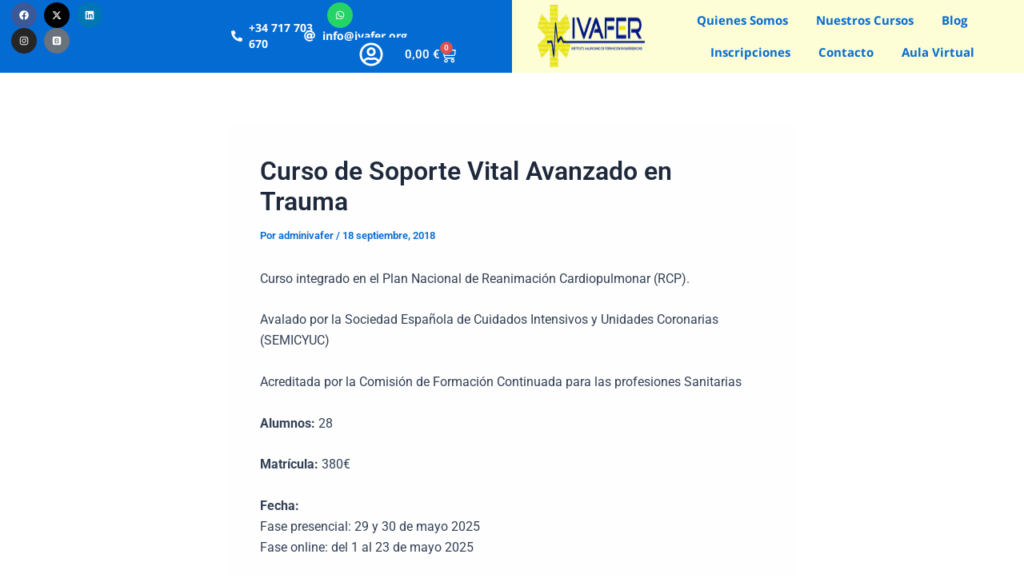

--- FILE ---
content_type: text/html; charset=UTF-8
request_url: https://ivafer.org/curso-soporte-vital-avanzado-al-trauma/
body_size: 64177
content:
<!DOCTYPE html>
<html lang="es">
<head>
<meta charset="UTF-8">
<meta name="viewport" content="width=device-width, initial-scale=1">
	<link rel="profile" href="https://gmpg.org/xfn/11"> 
	<title>Curso de Soporte Vital Avanzado en Trauma &#8211; Instituto Valenciano de Formación en Emergencias</title>
<meta name='robots' content='max-image-preview:large' />
	<style>img:is([sizes="auto" i], [sizes^="auto," i]) { contain-intrinsic-size: 3000px 1500px }</style>
	<script>window._wca = window._wca || [];</script>
<link rel='dns-prefetch' href='//stats.wp.com' />
<link rel="alternate" type="application/rss+xml" title="Instituto Valenciano de Formación en Emergencias &raquo; Feed" href="https://ivafer.org/feed/" />
<link rel="alternate" type="application/rss+xml" title="Instituto Valenciano de Formación en Emergencias &raquo; Feed de los comentarios" href="https://ivafer.org/comments/feed/" />
<script>
window._wpemojiSettings = {"baseUrl":"https:\/\/s.w.org\/images\/core\/emoji\/16.0.1\/72x72\/","ext":".png","svgUrl":"https:\/\/s.w.org\/images\/core\/emoji\/16.0.1\/svg\/","svgExt":".svg","source":{"concatemoji":"https:\/\/ivafer.org\/wp-includes\/js\/wp-emoji-release.min.js?ver=6.8.3"}};
/*! This file is auto-generated */
!function(s,n){var o,i,e;function c(e){try{var t={supportTests:e,timestamp:(new Date).valueOf()};sessionStorage.setItem(o,JSON.stringify(t))}catch(e){}}function p(e,t,n){e.clearRect(0,0,e.canvas.width,e.canvas.height),e.fillText(t,0,0);var t=new Uint32Array(e.getImageData(0,0,e.canvas.width,e.canvas.height).data),a=(e.clearRect(0,0,e.canvas.width,e.canvas.height),e.fillText(n,0,0),new Uint32Array(e.getImageData(0,0,e.canvas.width,e.canvas.height).data));return t.every(function(e,t){return e===a[t]})}function u(e,t){e.clearRect(0,0,e.canvas.width,e.canvas.height),e.fillText(t,0,0);for(var n=e.getImageData(16,16,1,1),a=0;a<n.data.length;a++)if(0!==n.data[a])return!1;return!0}function f(e,t,n,a){switch(t){case"flag":return n(e,"\ud83c\udff3\ufe0f\u200d\u26a7\ufe0f","\ud83c\udff3\ufe0f\u200b\u26a7\ufe0f")?!1:!n(e,"\ud83c\udde8\ud83c\uddf6","\ud83c\udde8\u200b\ud83c\uddf6")&&!n(e,"\ud83c\udff4\udb40\udc67\udb40\udc62\udb40\udc65\udb40\udc6e\udb40\udc67\udb40\udc7f","\ud83c\udff4\u200b\udb40\udc67\u200b\udb40\udc62\u200b\udb40\udc65\u200b\udb40\udc6e\u200b\udb40\udc67\u200b\udb40\udc7f");case"emoji":return!a(e,"\ud83e\udedf")}return!1}function g(e,t,n,a){var r="undefined"!=typeof WorkerGlobalScope&&self instanceof WorkerGlobalScope?new OffscreenCanvas(300,150):s.createElement("canvas"),o=r.getContext("2d",{willReadFrequently:!0}),i=(o.textBaseline="top",o.font="600 32px Arial",{});return e.forEach(function(e){i[e]=t(o,e,n,a)}),i}function t(e){var t=s.createElement("script");t.src=e,t.defer=!0,s.head.appendChild(t)}"undefined"!=typeof Promise&&(o="wpEmojiSettingsSupports",i=["flag","emoji"],n.supports={everything:!0,everythingExceptFlag:!0},e=new Promise(function(e){s.addEventListener("DOMContentLoaded",e,{once:!0})}),new Promise(function(t){var n=function(){try{var e=JSON.parse(sessionStorage.getItem(o));if("object"==typeof e&&"number"==typeof e.timestamp&&(new Date).valueOf()<e.timestamp+604800&&"object"==typeof e.supportTests)return e.supportTests}catch(e){}return null}();if(!n){if("undefined"!=typeof Worker&&"undefined"!=typeof OffscreenCanvas&&"undefined"!=typeof URL&&URL.createObjectURL&&"undefined"!=typeof Blob)try{var e="postMessage("+g.toString()+"("+[JSON.stringify(i),f.toString(),p.toString(),u.toString()].join(",")+"));",a=new Blob([e],{type:"text/javascript"}),r=new Worker(URL.createObjectURL(a),{name:"wpTestEmojiSupports"});return void(r.onmessage=function(e){c(n=e.data),r.terminate(),t(n)})}catch(e){}c(n=g(i,f,p,u))}t(n)}).then(function(e){for(var t in e)n.supports[t]=e[t],n.supports.everything=n.supports.everything&&n.supports[t],"flag"!==t&&(n.supports.everythingExceptFlag=n.supports.everythingExceptFlag&&n.supports[t]);n.supports.everythingExceptFlag=n.supports.everythingExceptFlag&&!n.supports.flag,n.DOMReady=!1,n.readyCallback=function(){n.DOMReady=!0}}).then(function(){return e}).then(function(){var e;n.supports.everything||(n.readyCallback(),(e=n.source||{}).concatemoji?t(e.concatemoji):e.wpemoji&&e.twemoji&&(t(e.twemoji),t(e.wpemoji)))}))}((window,document),window._wpemojiSettings);
</script>
<link rel='stylesheet' id='astra-theme-css-css' href='https://ivafer.org/wp-content/themes/astra/assets/css/minified/main.min.css?ver=4.11.8' media='all' />
<style id='astra-theme-css-inline-css'>
:root{--ast-post-nav-space:0;--ast-container-default-xlg-padding:2.5em;--ast-container-default-lg-padding:2.5em;--ast-container-default-slg-padding:2em;--ast-container-default-md-padding:2.5em;--ast-container-default-sm-padding:2.5em;--ast-container-default-xs-padding:2.4em;--ast-container-default-xxs-padding:1.8em;--ast-code-block-background:#ECEFF3;--ast-comment-inputs-background:#F9FAFB;--ast-normal-container-width:1200px;--ast-narrow-container-width:750px;--ast-blog-title-font-weight:600;--ast-blog-meta-weight:600;--ast-global-color-primary:var(--ast-global-color-4);--ast-global-color-secondary:var(--ast-global-color-5);--ast-global-color-alternate-background:var(--ast-global-color-6);--ast-global-color-subtle-background:var(--ast-global-color-7);--ast-bg-style-guide:#F8FAFC;--ast-shadow-style-guide:0px 0px 4px 0 #00000057;--ast-global-dark-bg-style:#fff;--ast-global-dark-lfs:#fbfbfb;--ast-widget-bg-color:#fafafa;--ast-wc-container-head-bg-color:#fbfbfb;--ast-title-layout-bg:#eeeeee;--ast-search-border-color:#e7e7e7;--ast-lifter-hover-bg:#e6e6e6;--ast-gallery-block-color:#000;--srfm-color-input-label:var(--ast-global-color-2);}html{font-size:100%;}a{color:var(--ast-global-color-0);}a:hover,a:focus{color:var(--ast-global-color-1);}body,button,input,select,textarea,.ast-button,.ast-custom-button{font-family:-apple-system,BlinkMacSystemFont,Segoe UI,Roboto,Oxygen-Sans,Ubuntu,Cantarell,Helvetica Neue,sans-serif;font-weight:400;font-size:16px;font-size:1rem;line-height:var(--ast-body-line-height,1.65);}blockquote{color:var(--ast-global-color-3);}h1,.entry-content h1,h2,.entry-content h2,h3,.entry-content h3,h4,.entry-content h4,h5,.entry-content h5,h6,.entry-content h6,.site-title,.site-title a{font-weight:600;}.ast-site-identity .site-title a{color:var(--ast-global-color-2);}.site-title{font-size:26px;font-size:1.625rem;display:block;}.site-header .site-description{font-size:15px;font-size:0.9375rem;display:none;}.entry-title{font-size:20px;font-size:1.25rem;}.ast-blog-single-element.ast-taxonomy-container a{font-size:14px;font-size:0.875rem;}.ast-blog-meta-container{font-size:13px;font-size:0.8125rem;}.archive .ast-article-post .ast-article-inner,.blog .ast-article-post .ast-article-inner,.archive .ast-article-post .ast-article-inner:hover,.blog .ast-article-post .ast-article-inner:hover{border-top-left-radius:6px;border-top-right-radius:6px;border-bottom-right-radius:6px;border-bottom-left-radius:6px;overflow:hidden;}h1,.entry-content h1{font-size:36px;font-size:2.25rem;font-weight:600;line-height:1.4em;}h2,.entry-content h2{font-size:30px;font-size:1.875rem;font-weight:600;line-height:1.3em;}h3,.entry-content h3{font-size:24px;font-size:1.5rem;font-weight:600;line-height:1.3em;}h4,.entry-content h4{font-size:20px;font-size:1.25rem;line-height:1.2em;font-weight:600;}h5,.entry-content h5{font-size:18px;font-size:1.125rem;line-height:1.2em;font-weight:600;}h6,.entry-content h6{font-size:16px;font-size:1rem;line-height:1.25em;font-weight:600;}::selection{background-color:var(--ast-global-color-0);color:#ffffff;}body,h1,.entry-title a,.entry-content h1,h2,.entry-content h2,h3,.entry-content h3,h4,.entry-content h4,h5,.entry-content h5,h6,.entry-content h6{color:var(--ast-global-color-3);}.tagcloud a:hover,.tagcloud a:focus,.tagcloud a.current-item{color:#ffffff;border-color:var(--ast-global-color-0);background-color:var(--ast-global-color-0);}input:focus,input[type="text"]:focus,input[type="email"]:focus,input[type="url"]:focus,input[type="password"]:focus,input[type="reset"]:focus,input[type="search"]:focus,textarea:focus{border-color:var(--ast-global-color-0);}input[type="radio"]:checked,input[type=reset],input[type="checkbox"]:checked,input[type="checkbox"]:hover:checked,input[type="checkbox"]:focus:checked,input[type=range]::-webkit-slider-thumb{border-color:var(--ast-global-color-0);background-color:var(--ast-global-color-0);box-shadow:none;}.site-footer a:hover + .post-count,.site-footer a:focus + .post-count{background:var(--ast-global-color-0);border-color:var(--ast-global-color-0);}.single .nav-links .nav-previous,.single .nav-links .nav-next{color:var(--ast-global-color-0);}.entry-meta,.entry-meta *{line-height:1.45;color:var(--ast-global-color-0);font-weight:600;}.entry-meta a:not(.ast-button):hover,.entry-meta a:not(.ast-button):hover *,.entry-meta a:not(.ast-button):focus,.entry-meta a:not(.ast-button):focus *,.page-links > .page-link,.page-links .page-link:hover,.post-navigation a:hover{color:var(--ast-global-color-1);}#cat option,.secondary .calendar_wrap thead a,.secondary .calendar_wrap thead a:visited{color:var(--ast-global-color-0);}.secondary .calendar_wrap #today,.ast-progress-val span{background:var(--ast-global-color-0);}.secondary a:hover + .post-count,.secondary a:focus + .post-count{background:var(--ast-global-color-0);border-color:var(--ast-global-color-0);}.calendar_wrap #today > a{color:#ffffff;}.page-links .page-link,.single .post-navigation a{color:var(--ast-global-color-3);}.ast-search-menu-icon .search-form button.search-submit{padding:0 4px;}.ast-search-menu-icon form.search-form{padding-right:0;}.ast-search-menu-icon.slide-search input.search-field{width:0;}.ast-header-search .ast-search-menu-icon.ast-dropdown-active .search-form,.ast-header-search .ast-search-menu-icon.ast-dropdown-active .search-field:focus{transition:all 0.2s;}.search-form input.search-field:focus{outline:none;}.ast-search-menu-icon .search-form button.search-submit:focus,.ast-theme-transparent-header .ast-header-search .ast-dropdown-active .ast-icon,.ast-theme-transparent-header .ast-inline-search .search-field:focus .ast-icon{color:var(--ast-global-color-1);}.ast-header-search .slide-search .search-form{border:2px solid var(--ast-global-color-0);}.ast-header-search .slide-search .search-field{background-color:(--ast-global-dark-bg-style);}.ast-archive-title{color:var(--ast-global-color-2);}.widget-title{font-size:22px;font-size:1.375rem;color:var(--ast-global-color-2);}.ast-single-post .entry-content a,.ast-comment-content a:not(.ast-comment-edit-reply-wrap a),.woocommerce-js .woocommerce-product-details__short-description a{text-decoration:underline;}.ast-single-post .elementor-widget-button .elementor-button,.ast-single-post .entry-content .uagb-tab a,.ast-single-post .entry-content .uagb-ifb-cta a,.ast-single-post .entry-content .uabb-module-content a,.ast-single-post .entry-content .uagb-post-grid a,.ast-single-post .entry-content .uagb-timeline a,.ast-single-post .entry-content .uagb-toc__wrap a,.ast-single-post .entry-content .uagb-taxomony-box a,.ast-single-post .entry-content .woocommerce a,.entry-content .wp-block-latest-posts > li > a,.ast-single-post .entry-content .wp-block-file__button,a.ast-post-filter-single,.ast-single-post .ast-comment-content .comment-reply-link,.ast-single-post .ast-comment-content .comment-edit-link,.entry-content [CLASS*="wc-block"] .wc-block-components-button,.entry-content [CLASS*="wc-block"] .wc-block-components-totals-coupon-link,.entry-content [CLASS*="wc-block"] .wc-block-components-product-name{text-decoration:none;}.ast-search-menu-icon.slide-search a:focus-visible:focus-visible,.astra-search-icon:focus-visible,#close:focus-visible,a:focus-visible,.ast-menu-toggle:focus-visible,.site .skip-link:focus-visible,.wp-block-loginout input:focus-visible,.wp-block-search.wp-block-search__button-inside .wp-block-search__inside-wrapper,.ast-header-navigation-arrow:focus-visible,.woocommerce .wc-proceed-to-checkout > .checkout-button:focus-visible,.woocommerce .woocommerce-MyAccount-navigation ul li a:focus-visible,.ast-orders-table__row .ast-orders-table__cell:focus-visible,.woocommerce .woocommerce-order-details .order-again > .button:focus-visible,.woocommerce .woocommerce-message a.button.wc-forward:focus-visible,.woocommerce #minus_qty:focus-visible,.woocommerce #plus_qty:focus-visible,a#ast-apply-coupon:focus-visible,.woocommerce .woocommerce-info a:focus-visible,.woocommerce .astra-shop-summary-wrap a:focus-visible,.woocommerce a.wc-forward:focus-visible,#ast-apply-coupon:focus-visible,.woocommerce-js .woocommerce-mini-cart-item a.remove:focus-visible,#close:focus-visible,.button.search-submit:focus-visible,#search_submit:focus,.normal-search:focus-visible,.ast-header-account-wrap:focus-visible,.woocommerce .ast-on-card-button.ast-quick-view-trigger:focus,.astra-cart-drawer-close:focus,.ast-single-variation:focus,.ast-woocommerce-product-gallery__image:focus,.ast-button:focus,.woocommerce-product-gallery--with-images [data-controls="prev"]:focus-visible,.woocommerce-product-gallery--with-images [data-controls="next"]:focus-visible{outline-style:dotted;outline-color:inherit;outline-width:thin;}input:focus,input[type="text"]:focus,input[type="email"]:focus,input[type="url"]:focus,input[type="password"]:focus,input[type="reset"]:focus,input[type="search"]:focus,input[type="number"]:focus,textarea:focus,.wp-block-search__input:focus,[data-section="section-header-mobile-trigger"] .ast-button-wrap .ast-mobile-menu-trigger-minimal:focus,.ast-mobile-popup-drawer.active .menu-toggle-close:focus,.woocommerce-ordering select.orderby:focus,#ast-scroll-top:focus,#coupon_code:focus,.woocommerce-page #comment:focus,.woocommerce #reviews #respond input#submit:focus,.woocommerce a.add_to_cart_button:focus,.woocommerce .button.single_add_to_cart_button:focus,.woocommerce .woocommerce-cart-form button:focus,.woocommerce .woocommerce-cart-form__cart-item .quantity .qty:focus,.woocommerce .woocommerce-billing-fields .woocommerce-billing-fields__field-wrapper .woocommerce-input-wrapper > .input-text:focus,.woocommerce #order_comments:focus,.woocommerce #place_order:focus,.woocommerce .woocommerce-address-fields .woocommerce-address-fields__field-wrapper .woocommerce-input-wrapper > .input-text:focus,.woocommerce .woocommerce-MyAccount-content form button:focus,.woocommerce .woocommerce-MyAccount-content .woocommerce-EditAccountForm .woocommerce-form-row .woocommerce-Input.input-text:focus,.woocommerce .ast-woocommerce-container .woocommerce-pagination ul.page-numbers li a:focus,body #content .woocommerce form .form-row .select2-container--default .select2-selection--single:focus,#ast-coupon-code:focus,.woocommerce.woocommerce-js .quantity input[type=number]:focus,.woocommerce-js .woocommerce-mini-cart-item .quantity input[type=number]:focus,.woocommerce p#ast-coupon-trigger:focus{border-style:dotted;border-color:inherit;border-width:thin;}input{outline:none;}.woocommerce-js input[type=text]:focus,.woocommerce-js input[type=email]:focus,.woocommerce-js textarea:focus,input[type=number]:focus,.comments-area textarea#comment:focus,.comments-area textarea#comment:active,.comments-area .ast-comment-formwrap input[type="text"]:focus,.comments-area .ast-comment-formwrap input[type="text"]:active{outline-style:unset;outline-color:inherit;outline-width:thin;}.ast-logo-title-inline .site-logo-img{padding-right:1em;}.site-logo-img img{ transition:all 0.2s linear;}body .ast-oembed-container *{position:absolute;top:0;width:100%;height:100%;left:0;}body .wp-block-embed-pocket-casts .ast-oembed-container *{position:unset;}.ast-single-post-featured-section + article {margin-top: 2em;}.site-content .ast-single-post-featured-section img {width: 100%;overflow: hidden;object-fit: cover;}.ast-separate-container .site-content .ast-single-post-featured-section + article {margin-top: -80px;z-index: 9;position: relative;border-radius: 4px;}@media (min-width: 922px) {.ast-no-sidebar .site-content .ast-article-image-container--wide {margin-left: -120px;margin-right: -120px;max-width: unset;width: unset;}.ast-left-sidebar .site-content .ast-article-image-container--wide,.ast-right-sidebar .site-content .ast-article-image-container--wide {margin-left: -10px;margin-right: -10px;}.site-content .ast-article-image-container--full {margin-left: calc( -50vw + 50%);margin-right: calc( -50vw + 50%);max-width: 100vw;width: 100vw;}.ast-left-sidebar .site-content .ast-article-image-container--full,.ast-right-sidebar .site-content .ast-article-image-container--full {margin-left: -10px;margin-right: -10px;max-width: inherit;width: auto;}}.site > .ast-single-related-posts-container {margin-top: 0;}@media (min-width: 922px) {.ast-desktop .ast-container--narrow {max-width: var(--ast-narrow-container-width);margin: 0 auto;}}input[type="text"],input[type="number"],input[type="email"],input[type="url"],input[type="password"],input[type="search"],input[type=reset],input[type=tel],input[type=date],select,textarea{font-size:16px;font-style:normal;font-weight:400;line-height:24px;width:100%;padding:12px 16px;border-radius:4px;box-shadow:0px 1px 2px 0px rgba(0,0,0,0.05);color:var(--ast-form-input-text,#475569);}input[type="text"],input[type="number"],input[type="email"],input[type="url"],input[type="password"],input[type="search"],input[type=reset],input[type=tel],input[type=date],select{height:40px;}input[type="date"]{border-width:1px;border-style:solid;border-color:var(--ast-border-color);background:var( --ast-global-color-secondary,--ast-global-color-5 );}input[type="text"]:focus,input[type="number"]:focus,input[type="email"]:focus,input[type="url"]:focus,input[type="password"]:focus,input[type="search"]:focus,input[type=reset]:focus,input[type="tel"]:focus,input[type="date"]:focus,select:focus,textarea:focus{border-color:#046BD2;box-shadow:none;outline:none;color:var(--ast-form-input-focus-text,#475569);}label,legend{color:#111827;font-size:14px;font-style:normal;font-weight:500;line-height:20px;}select{padding:6px 10px;}fieldset{padding:30px;border-radius:4px;}button,.ast-button,.button,input[type="button"],input[type="reset"],input[type="submit"],a:where(.wp-block-button__link){border-radius:4px;box-shadow:0px 1px 2px 0px rgba(0,0,0,0.05);}:root{--ast-comment-inputs-background:#FFF;}::placeholder{color:var(--ast-form-field-color,#9CA3AF);}::-ms-input-placeholder{color:var(--ast-form-field-color,#9CA3AF);}@media (max-width:921.9px){#ast-desktop-header{display:none;}}@media (min-width:922px){#ast-mobile-header{display:none;}}.wp-block-buttons.aligncenter{justify-content:center;}@media (max-width:921px){.ast-theme-transparent-header #primary,.ast-theme-transparent-header #secondary{padding:0;}}@media (max-width:921px){.ast-plain-container.ast-no-sidebar #primary{padding:0;}}.ast-plain-container.ast-no-sidebar #primary{margin-top:0;margin-bottom:0;}@media (min-width:1200px){.ast-plain-container.ast-no-sidebar #primary{margin-top:60px;margin-bottom:60px;}}.wp-block-button.is-style-outline .wp-block-button__link{border-color:var(--ast-global-color-0);}div.wp-block-button.is-style-outline > .wp-block-button__link:not(.has-text-color),div.wp-block-button.wp-block-button__link.is-style-outline:not(.has-text-color){color:var(--ast-global-color-0);}.wp-block-button.is-style-outline .wp-block-button__link:hover,.wp-block-buttons .wp-block-button.is-style-outline .wp-block-button__link:focus,.wp-block-buttons .wp-block-button.is-style-outline > .wp-block-button__link:not(.has-text-color):hover,.wp-block-buttons .wp-block-button.wp-block-button__link.is-style-outline:not(.has-text-color):hover{color:#ffffff;background-color:var(--ast-global-color-1);border-color:var(--ast-global-color-1);}.post-page-numbers.current .page-link,.ast-pagination .page-numbers.current{color:#ffffff;border-color:var(--ast-global-color-0);background-color:var(--ast-global-color-0);}.wp-block-buttons .wp-block-button.is-style-outline .wp-block-button__link.wp-element-button,.ast-outline-button,.wp-block-uagb-buttons-child .uagb-buttons-repeater.ast-outline-button{border-color:var(--ast-global-color-0);border-top-width:2px;border-right-width:2px;border-bottom-width:2px;border-left-width:2px;font-family:inherit;font-weight:500;font-size:16px;font-size:1rem;line-height:1em;padding-top:13px;padding-right:30px;padding-bottom:13px;padding-left:30px;}.wp-block-buttons .wp-block-button.is-style-outline > .wp-block-button__link:not(.has-text-color),.wp-block-buttons .wp-block-button.wp-block-button__link.is-style-outline:not(.has-text-color),.ast-outline-button{color:var(--ast-global-color-0);}.wp-block-button.is-style-outline .wp-block-button__link:hover,.wp-block-buttons .wp-block-button.is-style-outline .wp-block-button__link:focus,.wp-block-buttons .wp-block-button.is-style-outline > .wp-block-button__link:not(.has-text-color):hover,.wp-block-buttons .wp-block-button.wp-block-button__link.is-style-outline:not(.has-text-color):hover,.ast-outline-button:hover,.ast-outline-button:focus,.wp-block-uagb-buttons-child .uagb-buttons-repeater.ast-outline-button:hover,.wp-block-uagb-buttons-child .uagb-buttons-repeater.ast-outline-button:focus{color:#ffffff;background-color:var(--ast-global-color-1);border-color:var(--ast-global-color-1);}.ast-single-post .entry-content a.ast-outline-button,.ast-single-post .entry-content .is-style-outline>.wp-block-button__link{text-decoration:none;}.wp-block-button .wp-block-button__link.wp-element-button.is-style-outline:not(.has-background),.wp-block-button.is-style-outline>.wp-block-button__link.wp-element-button:not(.has-background),.ast-outline-button{background-color:transparent;}.uagb-buttons-repeater.ast-outline-button{border-radius:9999px;}@media (max-width:921px){.wp-block-buttons .wp-block-button.is-style-outline .wp-block-button__link.wp-element-button,.ast-outline-button,.wp-block-uagb-buttons-child .uagb-buttons-repeater.ast-outline-button{padding-top:12px;padding-right:28px;padding-bottom:12px;padding-left:28px;}}@media (max-width:544px){.wp-block-buttons .wp-block-button.is-style-outline .wp-block-button__link.wp-element-button,.ast-outline-button,.wp-block-uagb-buttons-child .uagb-buttons-repeater.ast-outline-button{padding-top:10px;padding-right:24px;padding-bottom:10px;padding-left:24px;}}.entry-content[data-ast-blocks-layout] > figure{margin-bottom:1em;}h1.widget-title{font-weight:600;}h2.widget-title{font-weight:600;}h3.widget-title{font-weight:600;}.elementor-widget-container .elementor-loop-container .e-loop-item[data-elementor-type="loop-item"]{width:100%;} .content-area .elementor-widget-theme-post-content h1,.content-area .elementor-widget-theme-post-content h2,.content-area .elementor-widget-theme-post-content h3,.content-area .elementor-widget-theme-post-content h4,.content-area .elementor-widget-theme-post-content h5,.content-area .elementor-widget-theme-post-content h6{margin-top:1.5em;margin-bottom:calc(0.3em + 10px);}.review-rating{display:flex;align-items:center;order:2;}#page{display:flex;flex-direction:column;min-height:100vh;}.ast-404-layout-1 h1.page-title{color:var(--ast-global-color-2);}.single .post-navigation a{line-height:1em;height:inherit;}.error-404 .page-sub-title{font-size:1.5rem;font-weight:inherit;}.search .site-content .content-area .search-form{margin-bottom:0;}#page .site-content{flex-grow:1;}.widget{margin-bottom:1.25em;}#secondary li{line-height:1.5em;}#secondary .wp-block-group h2{margin-bottom:0.7em;}#secondary h2{font-size:1.7rem;}.ast-separate-container .ast-article-post,.ast-separate-container .ast-article-single,.ast-separate-container .comment-respond{padding:2.5em;}.ast-separate-container .ast-article-single .ast-article-single{padding:0;}.ast-article-single .wp-block-post-template-is-layout-grid{padding-left:0;}.ast-separate-container .comments-title,.ast-narrow-container .comments-title{padding:1.5em 2em;}.ast-page-builder-template .comment-form-textarea,.ast-comment-formwrap .ast-grid-common-col{padding:0;}.ast-comment-formwrap{padding:0;display:inline-flex;column-gap:20px;width:100%;margin-left:0;margin-right:0;}.comments-area textarea#comment:focus,.comments-area textarea#comment:active,.comments-area .ast-comment-formwrap input[type="text"]:focus,.comments-area .ast-comment-formwrap input[type="text"]:active {box-shadow:none;outline:none;}.archive.ast-page-builder-template .entry-header{margin-top:2em;}.ast-page-builder-template .ast-comment-formwrap{width:100%;}.entry-title{margin-bottom:0.6em;}.ast-archive-description p{font-size:inherit;font-weight:inherit;line-height:inherit;}.ast-article-single img{box-shadow:0 0 30px 0 rgba(0,0,0,.15);-webkit-box-shadow:0 0 30px 0 rgba(0,0,0,.15);-moz-box-shadow:0 0 30px 0 rgba(0,0,0,.15);}.ast-separate-container .ast-comment-list li.depth-1,.hentry{margin-bottom:1.5em;}.site-content section.ast-archive-description{margin-bottom:2em;}@media (min-width:921px){.ast-left-sidebar.ast-page-builder-template #secondary,.archive.ast-right-sidebar.ast-page-builder-template .site-main{padding-left:20px;padding-right:20px;}}@media (max-width:544px){.ast-comment-formwrap.ast-row{column-gap:10px;display:inline-block;}#ast-commentform .ast-grid-common-col{position:relative;width:100%;}}@media (min-width:1201px){.ast-separate-container .ast-article-post,.ast-separate-container .ast-article-single,.ast-separate-container .ast-author-box,.ast-separate-container .ast-404-layout-1,.ast-separate-container .no-results{padding:2.5em;}} .content-area .elementor-widget-theme-post-content h1,.content-area .elementor-widget-theme-post-content h2,.content-area .elementor-widget-theme-post-content h3,.content-area .elementor-widget-theme-post-content h4,.content-area .elementor-widget-theme-post-content h5,.content-area .elementor-widget-theme-post-content h6{margin-top:1.5em;margin-bottom:calc(0.3em + 10px);}.elementor-loop-container .e-loop-item,.elementor-loop-container .ast-separate-container .ast-article-post,.elementor-loop-container .ast-separate-container .ast-article-single,.elementor-loop-container .ast-separate-container .comment-respond{padding:0px;}@media (max-width:921px){.ast-separate-container #primary,.ast-separate-container #secondary{padding:1.5em 0;}#primary,#secondary{padding:1.5em 0;margin:0;}.ast-left-sidebar #content > .ast-container{display:flex;flex-direction:column-reverse;width:100%;}}@media (min-width:922px){.ast-separate-container.ast-right-sidebar #primary,.ast-separate-container.ast-left-sidebar #primary{border:0;}.search-no-results.ast-separate-container #primary{margin-bottom:4em;}}.wp-block-button .wp-block-button__link{color:#ffffff;}.wp-block-button .wp-block-button__link:hover,.wp-block-button .wp-block-button__link:focus{color:#ffffff;background-color:var(--ast-global-color-1);border-color:var(--ast-global-color-1);}.elementor-widget-heading h1.elementor-heading-title{line-height:1.4em;}.elementor-widget-heading h2.elementor-heading-title{line-height:1.3em;}.elementor-widget-heading h3.elementor-heading-title{line-height:1.3em;}.elementor-widget-heading h4.elementor-heading-title{line-height:1.2em;}.elementor-widget-heading h5.elementor-heading-title{line-height:1.2em;}.elementor-widget-heading h6.elementor-heading-title{line-height:1.25em;}.wp-block-button .wp-block-button__link,.wp-block-search .wp-block-search__button,body .wp-block-file .wp-block-file__button{border-color:var(--ast-global-color-0);background-color:var(--ast-global-color-0);color:#ffffff;font-family:inherit;font-weight:500;line-height:1em;font-size:16px;font-size:1rem;padding-top:15px;padding-right:30px;padding-bottom:15px;padding-left:30px;}.ast-single-post .entry-content .wp-block-button .wp-block-button__link,.ast-single-post .entry-content .wp-block-search .wp-block-search__button,body .entry-content .wp-block-file .wp-block-file__button{text-decoration:none;}@media (max-width:921px){.wp-block-button .wp-block-button__link,.wp-block-search .wp-block-search__button,body .wp-block-file .wp-block-file__button{padding-top:14px;padding-right:28px;padding-bottom:14px;padding-left:28px;}}@media (max-width:544px){.wp-block-button .wp-block-button__link,.wp-block-search .wp-block-search__button,body .wp-block-file .wp-block-file__button{padding-top:12px;padding-right:24px;padding-bottom:12px;padding-left:24px;}}.menu-toggle,button,.ast-button,.ast-custom-button,.button,input#submit,input[type="button"],input[type="submit"],input[type="reset"],#comments .submit,.search .search-submit,form[CLASS*="wp-block-search__"].wp-block-search .wp-block-search__inside-wrapper .wp-block-search__button,body .wp-block-file .wp-block-file__button,.search .search-submit,.woocommerce-js a.button,.woocommerce button.button,.woocommerce .woocommerce-message a.button,.woocommerce #respond input#submit.alt,.woocommerce input.button.alt,.woocommerce input.button,.woocommerce input.button:disabled,.woocommerce input.button:disabled[disabled],.woocommerce input.button:disabled:hover,.woocommerce input.button:disabled[disabled]:hover,.woocommerce #respond input#submit,.woocommerce button.button.alt.disabled,.wc-block-grid__products .wc-block-grid__product .wp-block-button__link,.wc-block-grid__product-onsale,[CLASS*="wc-block"] button,.woocommerce-js .astra-cart-drawer .astra-cart-drawer-content .woocommerce-mini-cart__buttons .button:not(.checkout):not(.ast-continue-shopping),.woocommerce-js .astra-cart-drawer .astra-cart-drawer-content .woocommerce-mini-cart__buttons a.checkout,.woocommerce button.button.alt.disabled.wc-variation-selection-needed,[CLASS*="wc-block"] .wc-block-components-button{border-style:solid;border-top-width:0;border-right-width:0;border-left-width:0;border-bottom-width:0;color:#ffffff;border-color:var(--ast-global-color-0);background-color:var(--ast-global-color-0);padding-top:15px;padding-right:30px;padding-bottom:15px;padding-left:30px;font-family:inherit;font-weight:500;font-size:16px;font-size:1rem;line-height:1em;}button:focus,.menu-toggle:hover,button:hover,.ast-button:hover,.ast-custom-button:hover .button:hover,.ast-custom-button:hover ,input[type=reset]:hover,input[type=reset]:focus,input#submit:hover,input#submit:focus,input[type="button"]:hover,input[type="button"]:focus,input[type="submit"]:hover,input[type="submit"]:focus,form[CLASS*="wp-block-search__"].wp-block-search .wp-block-search__inside-wrapper .wp-block-search__button:hover,form[CLASS*="wp-block-search__"].wp-block-search .wp-block-search__inside-wrapper .wp-block-search__button:focus,body .wp-block-file .wp-block-file__button:hover,body .wp-block-file .wp-block-file__button:focus,.woocommerce-js a.button:hover,.woocommerce button.button:hover,.woocommerce .woocommerce-message a.button:hover,.woocommerce #respond input#submit:hover,.woocommerce #respond input#submit.alt:hover,.woocommerce input.button.alt:hover,.woocommerce input.button:hover,.woocommerce button.button.alt.disabled:hover,.wc-block-grid__products .wc-block-grid__product .wp-block-button__link:hover,[CLASS*="wc-block"] button:hover,.woocommerce-js .astra-cart-drawer .astra-cart-drawer-content .woocommerce-mini-cart__buttons .button:not(.checkout):not(.ast-continue-shopping):hover,.woocommerce-js .astra-cart-drawer .astra-cart-drawer-content .woocommerce-mini-cart__buttons a.checkout:hover,.woocommerce button.button.alt.disabled.wc-variation-selection-needed:hover,[CLASS*="wc-block"] .wc-block-components-button:hover,[CLASS*="wc-block"] .wc-block-components-button:focus{color:#ffffff;background-color:var(--ast-global-color-1);border-color:var(--ast-global-color-1);}form[CLASS*="wp-block-search__"].wp-block-search .wp-block-search__inside-wrapper .wp-block-search__button.has-icon{padding-top:calc(15px - 3px);padding-right:calc(30px - 3px);padding-bottom:calc(15px - 3px);padding-left:calc(30px - 3px);}@media (max-width:921px){.menu-toggle,button,.ast-button,.ast-custom-button,.button,input#submit,input[type="button"],input[type="submit"],input[type="reset"],#comments .submit,.search .search-submit,form[CLASS*="wp-block-search__"].wp-block-search .wp-block-search__inside-wrapper .wp-block-search__button,body .wp-block-file .wp-block-file__button,.search .search-submit,.woocommerce-js a.button,.woocommerce button.button,.woocommerce .woocommerce-message a.button,.woocommerce #respond input#submit.alt,.woocommerce input.button.alt,.woocommerce input.button,.woocommerce input.button:disabled,.woocommerce input.button:disabled[disabled],.woocommerce input.button:disabled:hover,.woocommerce input.button:disabled[disabled]:hover,.woocommerce #respond input#submit,.woocommerce button.button.alt.disabled,.wc-block-grid__products .wc-block-grid__product .wp-block-button__link,.wc-block-grid__product-onsale,[CLASS*="wc-block"] button,.woocommerce-js .astra-cart-drawer .astra-cart-drawer-content .woocommerce-mini-cart__buttons .button:not(.checkout):not(.ast-continue-shopping),.woocommerce-js .astra-cart-drawer .astra-cart-drawer-content .woocommerce-mini-cart__buttons a.checkout,.woocommerce button.button.alt.disabled.wc-variation-selection-needed,[CLASS*="wc-block"] .wc-block-components-button{padding-top:14px;padding-right:28px;padding-bottom:14px;padding-left:28px;}}@media (max-width:544px){.menu-toggle,button,.ast-button,.ast-custom-button,.button,input#submit,input[type="button"],input[type="submit"],input[type="reset"],#comments .submit,.search .search-submit,form[CLASS*="wp-block-search__"].wp-block-search .wp-block-search__inside-wrapper .wp-block-search__button,body .wp-block-file .wp-block-file__button,.search .search-submit,.woocommerce-js a.button,.woocommerce button.button,.woocommerce .woocommerce-message a.button,.woocommerce #respond input#submit.alt,.woocommerce input.button.alt,.woocommerce input.button,.woocommerce input.button:disabled,.woocommerce input.button:disabled[disabled],.woocommerce input.button:disabled:hover,.woocommerce input.button:disabled[disabled]:hover,.woocommerce #respond input#submit,.woocommerce button.button.alt.disabled,.wc-block-grid__products .wc-block-grid__product .wp-block-button__link,.wc-block-grid__product-onsale,[CLASS*="wc-block"] button,.woocommerce-js .astra-cart-drawer .astra-cart-drawer-content .woocommerce-mini-cart__buttons .button:not(.checkout):not(.ast-continue-shopping),.woocommerce-js .astra-cart-drawer .astra-cart-drawer-content .woocommerce-mini-cart__buttons a.checkout,.woocommerce button.button.alt.disabled.wc-variation-selection-needed,[CLASS*="wc-block"] .wc-block-components-button{padding-top:12px;padding-right:24px;padding-bottom:12px;padding-left:24px;}}@media (max-width:921px){.ast-mobile-header-stack .main-header-bar .ast-search-menu-icon{display:inline-block;}.ast-header-break-point.ast-header-custom-item-outside .ast-mobile-header-stack .main-header-bar .ast-search-icon{margin:0;}.ast-comment-avatar-wrap img{max-width:2.5em;}.ast-comment-meta{padding:0 1.8888em 1.3333em;}}@media (min-width:544px){.ast-container{max-width:100%;}}@media (max-width:544px){.ast-separate-container .ast-article-post,.ast-separate-container .ast-article-single,.ast-separate-container .comments-title,.ast-separate-container .ast-archive-description{padding:1.5em 1em;}.ast-separate-container #content .ast-container{padding-left:0.54em;padding-right:0.54em;}.ast-separate-container .ast-comment-list .bypostauthor{padding:.5em;}.ast-search-menu-icon.ast-dropdown-active .search-field{width:170px;}} #ast-mobile-header .ast-site-header-cart-li a{pointer-events:none;}.ast-separate-container{background-color:#ffffff;background-image:none;}@media (max-width:921px){.site-title{display:block;}.site-header .site-description{display:none;}h1,.entry-content h1{font-size:30px;font-size:1.875rem;}h2,.entry-content h2{font-size:25px;font-size:1.5625rem;}h3,.entry-content h3{font-size:20px;font-size:1.25rem;}}@media (max-width:544px){.site-title{display:block;}.site-header .site-description{display:none;}h1,.entry-content h1{font-size:30px;font-size:1.875rem;}h2,.entry-content h2{font-size:25px;font-size:1.5625rem;}h3,.entry-content h3{font-size:20px;font-size:1.25rem;}}@media (max-width:921px){html{font-size:91.2%;}}@media (max-width:544px){html{font-size:91.2%;}}@media (min-width:922px){.ast-container{max-width:1240px;}}@media (min-width:922px){.ast-narrow-container .site-content > .ast-container{max-width:750px;}}@media (min-width:922px){.ast-narrow-container .site-content > .ast-container{max-width:750px;}}@media (min-width:922px){.site-content .ast-container{display:flex;}}@media (max-width:921px){.site-content .ast-container{flex-direction:column;}}.entry-content h1,.entry-content h2,.entry-content h3,.entry-content h4,.entry-content h5,.entry-content h6{clear:none;}@media (min-width:922px){.main-header-menu .sub-menu .menu-item.ast-left-align-sub-menu:hover > .sub-menu,.main-header-menu .sub-menu .menu-item.ast-left-align-sub-menu.focus > .sub-menu{margin-left:-0px;}}.entry-content li > p{margin-bottom:0;}.site .comments-area{padding-bottom:2em;margin-top:2em;}.wp-block-file {display: flex;align-items: center;flex-wrap: wrap;justify-content: space-between;}.wp-block-pullquote {border: none;}.wp-block-pullquote blockquote::before {content: "\201D";font-family: "Helvetica",sans-serif;display: flex;transform: rotate( 180deg );font-size: 6rem;font-style: normal;line-height: 1;font-weight: bold;align-items: center;justify-content: center;}.has-text-align-right > blockquote::before {justify-content: flex-start;}.has-text-align-left > blockquote::before {justify-content: flex-end;}figure.wp-block-pullquote.is-style-solid-color blockquote {max-width: 100%;text-align: inherit;}:root {--wp--custom--ast-default-block-top-padding: 3em;--wp--custom--ast-default-block-right-padding: 3em;--wp--custom--ast-default-block-bottom-padding: 3em;--wp--custom--ast-default-block-left-padding: 3em;--wp--custom--ast-container-width: 1200px;--wp--custom--ast-content-width-size: 1200px;--wp--custom--ast-wide-width-size: calc(1200px + var(--wp--custom--ast-default-block-left-padding) + var(--wp--custom--ast-default-block-right-padding));}.ast-narrow-container {--wp--custom--ast-content-width-size: 750px;--wp--custom--ast-wide-width-size: 750px;}@media(max-width: 921px) {:root {--wp--custom--ast-default-block-top-padding: 3em;--wp--custom--ast-default-block-right-padding: 2em;--wp--custom--ast-default-block-bottom-padding: 3em;--wp--custom--ast-default-block-left-padding: 2em;}}@media(max-width: 544px) {:root {--wp--custom--ast-default-block-top-padding: 3em;--wp--custom--ast-default-block-right-padding: 1.5em;--wp--custom--ast-default-block-bottom-padding: 3em;--wp--custom--ast-default-block-left-padding: 1.5em;}}.entry-content > .wp-block-group,.entry-content > .wp-block-cover,.entry-content > .wp-block-columns {padding-top: var(--wp--custom--ast-default-block-top-padding);padding-right: var(--wp--custom--ast-default-block-right-padding);padding-bottom: var(--wp--custom--ast-default-block-bottom-padding);padding-left: var(--wp--custom--ast-default-block-left-padding);}.ast-plain-container.ast-no-sidebar .entry-content > .alignfull,.ast-page-builder-template .ast-no-sidebar .entry-content > .alignfull {margin-left: calc( -50vw + 50%);margin-right: calc( -50vw + 50%);max-width: 100vw;width: 100vw;}.ast-plain-container.ast-no-sidebar .entry-content .alignfull .alignfull,.ast-page-builder-template.ast-no-sidebar .entry-content .alignfull .alignfull,.ast-plain-container.ast-no-sidebar .entry-content .alignfull .alignwide,.ast-page-builder-template.ast-no-sidebar .entry-content .alignfull .alignwide,.ast-plain-container.ast-no-sidebar .entry-content .alignwide .alignfull,.ast-page-builder-template.ast-no-sidebar .entry-content .alignwide .alignfull,.ast-plain-container.ast-no-sidebar .entry-content .alignwide .alignwide,.ast-page-builder-template.ast-no-sidebar .entry-content .alignwide .alignwide,.ast-plain-container.ast-no-sidebar .entry-content .wp-block-column .alignfull,.ast-page-builder-template.ast-no-sidebar .entry-content .wp-block-column .alignfull,.ast-plain-container.ast-no-sidebar .entry-content .wp-block-column .alignwide,.ast-page-builder-template.ast-no-sidebar .entry-content .wp-block-column .alignwide {margin-left: auto;margin-right: auto;width: 100%;}[data-ast-blocks-layout] .wp-block-separator:not(.is-style-dots) {height: 0;}[data-ast-blocks-layout] .wp-block-separator {margin: 20px auto;}[data-ast-blocks-layout] .wp-block-separator:not(.is-style-wide):not(.is-style-dots) {max-width: 100px;}[data-ast-blocks-layout] .wp-block-separator.has-background {padding: 0;}.entry-content[data-ast-blocks-layout] > * {max-width: var(--wp--custom--ast-content-width-size);margin-left: auto;margin-right: auto;}.entry-content[data-ast-blocks-layout] > .alignwide {max-width: var(--wp--custom--ast-wide-width-size);}.entry-content[data-ast-blocks-layout] .alignfull {max-width: none;}.entry-content .wp-block-columns {margin-bottom: 0;}blockquote {margin: 1.5em;border-color: rgba(0,0,0,0.05);}.wp-block-quote:not(.has-text-align-right):not(.has-text-align-center) {border-left: 5px solid rgba(0,0,0,0.05);}.has-text-align-right > blockquote,blockquote.has-text-align-right {border-right: 5px solid rgba(0,0,0,0.05);}.has-text-align-left > blockquote,blockquote.has-text-align-left {border-left: 5px solid rgba(0,0,0,0.05);}.wp-block-site-tagline,.wp-block-latest-posts .read-more {margin-top: 15px;}.wp-block-loginout p label {display: block;}.wp-block-loginout p:not(.login-remember):not(.login-submit) input {width: 100%;}.wp-block-loginout input:focus {border-color: transparent;}.wp-block-loginout input:focus {outline: thin dotted;}.entry-content .wp-block-media-text .wp-block-media-text__content {padding: 0 0 0 8%;}.entry-content .wp-block-media-text.has-media-on-the-right .wp-block-media-text__content {padding: 0 8% 0 0;}.entry-content .wp-block-media-text.has-background .wp-block-media-text__content {padding: 8%;}.entry-content .wp-block-cover:not([class*="background-color"]):not(.has-text-color.has-link-color) .wp-block-cover__inner-container,.entry-content .wp-block-cover:not([class*="background-color"]) .wp-block-cover-image-text,.entry-content .wp-block-cover:not([class*="background-color"]) .wp-block-cover-text,.entry-content .wp-block-cover-image:not([class*="background-color"]) .wp-block-cover__inner-container,.entry-content .wp-block-cover-image:not([class*="background-color"]) .wp-block-cover-image-text,.entry-content .wp-block-cover-image:not([class*="background-color"]) .wp-block-cover-text {color: var(--ast-global-color-primary,var(--ast-global-color-5));}.wp-block-loginout .login-remember input {width: 1.1rem;height: 1.1rem;margin: 0 5px 4px 0;vertical-align: middle;}.wp-block-latest-posts > li > *:first-child,.wp-block-latest-posts:not(.is-grid) > li:first-child {margin-top: 0;}.entry-content > .wp-block-buttons,.entry-content > .wp-block-uagb-buttons {margin-bottom: 1.5em;}.wp-block-search__inside-wrapper .wp-block-search__input {padding: 0 10px;color: var(--ast-global-color-3);background: var(--ast-global-color-primary,var(--ast-global-color-5));border-color: var(--ast-border-color);}.wp-block-latest-posts .read-more {margin-bottom: 1.5em;}.wp-block-search__no-button .wp-block-search__inside-wrapper .wp-block-search__input {padding-top: 5px;padding-bottom: 5px;}.wp-block-latest-posts .wp-block-latest-posts__post-date,.wp-block-latest-posts .wp-block-latest-posts__post-author {font-size: 1rem;}.wp-block-latest-posts > li > *,.wp-block-latest-posts:not(.is-grid) > li {margin-top: 12px;margin-bottom: 12px;}.ast-page-builder-template .entry-content[data-ast-blocks-layout] > *,.ast-page-builder-template .entry-content[data-ast-blocks-layout] > .alignfull:not(.wp-block-group):not(.uagb-is-root-container) > * {max-width: none;}.ast-page-builder-template .entry-content[data-ast-blocks-layout] > .alignwide:not(.uagb-is-root-container) > * {max-width: var(--wp--custom--ast-wide-width-size);}.ast-page-builder-template .entry-content[data-ast-blocks-layout] > .inherit-container-width > *,.ast-page-builder-template .entry-content[data-ast-blocks-layout] > *:not(.wp-block-group):not(.uagb-is-root-container) > *,.entry-content[data-ast-blocks-layout] > .wp-block-cover .wp-block-cover__inner-container {max-width: none ;margin-left: auto;margin-right: auto;}.entry-content[data-ast-blocks-layout] .wp-block-cover:not(.alignleft):not(.alignright) {width: auto;}@media(max-width: 1200px) {.ast-separate-container .entry-content > .alignfull,.ast-separate-container .entry-content[data-ast-blocks-layout] > .alignwide,.ast-plain-container .entry-content[data-ast-blocks-layout] > .alignwide,.ast-plain-container .entry-content .alignfull {margin-left: calc(-1 * min(var(--ast-container-default-xlg-padding),20px)) ;margin-right: calc(-1 * min(var(--ast-container-default-xlg-padding),20px));}}@media(min-width: 1201px) {.ast-separate-container .entry-content > .alignfull {margin-left: calc(-1 * var(--ast-container-default-xlg-padding) );margin-right: calc(-1 * var(--ast-container-default-xlg-padding) );}.ast-separate-container .entry-content[data-ast-blocks-layout] > .alignwide,.ast-plain-container .entry-content[data-ast-blocks-layout] > .alignwide {margin-left: auto;margin-right: auto;}}@media(min-width: 921px) {.ast-separate-container .entry-content .wp-block-group.alignwide:not(.inherit-container-width) > :where(:not(.alignleft):not(.alignright)),.ast-plain-container .entry-content .wp-block-group.alignwide:not(.inherit-container-width) > :where(:not(.alignleft):not(.alignright)) {max-width: calc( var(--wp--custom--ast-content-width-size) + 80px );}.ast-plain-container.ast-right-sidebar .entry-content[data-ast-blocks-layout] .alignfull,.ast-plain-container.ast-left-sidebar .entry-content[data-ast-blocks-layout] .alignfull {margin-left: -60px;margin-right: -60px;}}@media(min-width: 544px) {.entry-content > .alignleft {margin-right: 20px;}.entry-content > .alignright {margin-left: 20px;}}@media (max-width:544px){.wp-block-columns .wp-block-column:not(:last-child){margin-bottom:20px;}.wp-block-latest-posts{margin:0;}}@media( max-width: 600px ) {.entry-content .wp-block-media-text .wp-block-media-text__content,.entry-content .wp-block-media-text.has-media-on-the-right .wp-block-media-text__content {padding: 8% 0 0;}.entry-content .wp-block-media-text.has-background .wp-block-media-text__content {padding: 8%;}}.ast-page-builder-template .entry-header {padding-left: 0;}.ast-narrow-container .site-content .wp-block-uagb-image--align-full .wp-block-uagb-image__figure {max-width: 100%;margin-left: auto;margin-right: auto;}.entry-content ul,.entry-content ol {padding: revert;margin: revert;padding-left: 20px;}:root .has-ast-global-color-0-color{color:var(--ast-global-color-0);}:root .has-ast-global-color-0-background-color{background-color:var(--ast-global-color-0);}:root .wp-block-button .has-ast-global-color-0-color{color:var(--ast-global-color-0);}:root .wp-block-button .has-ast-global-color-0-background-color{background-color:var(--ast-global-color-0);}:root .has-ast-global-color-1-color{color:var(--ast-global-color-1);}:root .has-ast-global-color-1-background-color{background-color:var(--ast-global-color-1);}:root .wp-block-button .has-ast-global-color-1-color{color:var(--ast-global-color-1);}:root .wp-block-button .has-ast-global-color-1-background-color{background-color:var(--ast-global-color-1);}:root .has-ast-global-color-2-color{color:var(--ast-global-color-2);}:root .has-ast-global-color-2-background-color{background-color:var(--ast-global-color-2);}:root .wp-block-button .has-ast-global-color-2-color{color:var(--ast-global-color-2);}:root .wp-block-button .has-ast-global-color-2-background-color{background-color:var(--ast-global-color-2);}:root .has-ast-global-color-3-color{color:var(--ast-global-color-3);}:root .has-ast-global-color-3-background-color{background-color:var(--ast-global-color-3);}:root .wp-block-button .has-ast-global-color-3-color{color:var(--ast-global-color-3);}:root .wp-block-button .has-ast-global-color-3-background-color{background-color:var(--ast-global-color-3);}:root .has-ast-global-color-4-color{color:var(--ast-global-color-4);}:root .has-ast-global-color-4-background-color{background-color:var(--ast-global-color-4);}:root .wp-block-button .has-ast-global-color-4-color{color:var(--ast-global-color-4);}:root .wp-block-button .has-ast-global-color-4-background-color{background-color:var(--ast-global-color-4);}:root .has-ast-global-color-5-color{color:var(--ast-global-color-5);}:root .has-ast-global-color-5-background-color{background-color:var(--ast-global-color-5);}:root .wp-block-button .has-ast-global-color-5-color{color:var(--ast-global-color-5);}:root .wp-block-button .has-ast-global-color-5-background-color{background-color:var(--ast-global-color-5);}:root .has-ast-global-color-6-color{color:var(--ast-global-color-6);}:root .has-ast-global-color-6-background-color{background-color:var(--ast-global-color-6);}:root .wp-block-button .has-ast-global-color-6-color{color:var(--ast-global-color-6);}:root .wp-block-button .has-ast-global-color-6-background-color{background-color:var(--ast-global-color-6);}:root .has-ast-global-color-7-color{color:var(--ast-global-color-7);}:root .has-ast-global-color-7-background-color{background-color:var(--ast-global-color-7);}:root .wp-block-button .has-ast-global-color-7-color{color:var(--ast-global-color-7);}:root .wp-block-button .has-ast-global-color-7-background-color{background-color:var(--ast-global-color-7);}:root .has-ast-global-color-8-color{color:var(--ast-global-color-8);}:root .has-ast-global-color-8-background-color{background-color:var(--ast-global-color-8);}:root .wp-block-button .has-ast-global-color-8-color{color:var(--ast-global-color-8);}:root .wp-block-button .has-ast-global-color-8-background-color{background-color:var(--ast-global-color-8);}:root{--ast-global-color-0:#046bd2;--ast-global-color-1:#045cb4;--ast-global-color-2:#1e293b;--ast-global-color-3:#334155;--ast-global-color-4:#FFFFFF;--ast-global-color-5:#F0F5FA;--ast-global-color-6:#111111;--ast-global-color-7:#D1D5DB;--ast-global-color-8:#111111;}:root {--ast-border-color : var(--ast-global-color-7);}.ast-single-entry-banner {-js-display: flex;display: flex;flex-direction: column;justify-content: center;text-align: center;position: relative;background: var(--ast-title-layout-bg);}.ast-single-entry-banner[data-banner-layout="layout-1"] {max-width: 1200px;background: inherit;padding: 20px 0;}.ast-single-entry-banner[data-banner-width-type="custom"] {margin: 0 auto;width: 100%;}.ast-single-entry-banner + .site-content .entry-header {margin-bottom: 0;}.site .ast-author-avatar {--ast-author-avatar-size: ;}a.ast-underline-text {text-decoration: underline;}.ast-container > .ast-terms-link {position: relative;display: block;}a.ast-button.ast-badge-tax {padding: 4px 8px;border-radius: 3px;font-size: inherit;}header.entry-header .entry-title{font-weight:600;font-size:32px;font-size:2rem;}header.entry-header .entry-meta,header.entry-header .entry-meta *{font-weight:600;font-size:13px;font-size:0.8125rem;}header.entry-header > *:not(:last-child){margin-bottom:15px;}header.entry-header .post-thumb-img-content{text-align:center;}header.entry-header .post-thumb img,.ast-single-post-featured-section.post-thumb img{aspect-ratio:16/9;width:100%;height:100%;}.ast-archive-entry-banner {-js-display: flex;display: flex;flex-direction: column;justify-content: center;text-align: center;position: relative;background: var(--ast-title-layout-bg);}.ast-archive-entry-banner[data-banner-width-type="custom"] {margin: 0 auto;width: 100%;}.ast-archive-entry-banner[data-banner-layout="layout-1"] {background: inherit;padding: 20px 0;text-align: left;}body.archive .ast-archive-description{max-width:1200px;width:100%;text-align:left;padding-top:3em;padding-right:3em;padding-bottom:3em;padding-left:3em;}body.archive .ast-archive-description .ast-archive-title,body.archive .ast-archive-description .ast-archive-title *{font-weight:600;font-size:32px;font-size:2rem;}body.archive .ast-archive-description > *:not(:last-child){margin-bottom:10px;}@media (max-width:921px){body.archive .ast-archive-description{text-align:left;}}@media (max-width:544px){body.archive .ast-archive-description{text-align:left;}}.ast-breadcrumbs .trail-browse,.ast-breadcrumbs .trail-items,.ast-breadcrumbs .trail-items li{display:inline-block;margin:0;padding:0;border:none;background:inherit;text-indent:0;text-decoration:none;}.ast-breadcrumbs .trail-browse{font-size:inherit;font-style:inherit;font-weight:inherit;color:inherit;}.ast-breadcrumbs .trail-items{list-style:none;}.trail-items li::after{padding:0 0.3em;content:"\00bb";}.trail-items li:last-of-type::after{display:none;}h1,.entry-content h1,h2,.entry-content h2,h3,.entry-content h3,h4,.entry-content h4,h5,.entry-content h5,h6,.entry-content h6{color:var(--ast-global-color-2);}.entry-title a{color:var(--ast-global-color-2);}@media (max-width:921px){.ast-builder-grid-row-container.ast-builder-grid-row-tablet-3-firstrow .ast-builder-grid-row > *:first-child,.ast-builder-grid-row-container.ast-builder-grid-row-tablet-3-lastrow .ast-builder-grid-row > *:last-child{grid-column:1 / -1;}}@media (max-width:544px){.ast-builder-grid-row-container.ast-builder-grid-row-mobile-3-firstrow .ast-builder-grid-row > *:first-child,.ast-builder-grid-row-container.ast-builder-grid-row-mobile-3-lastrow .ast-builder-grid-row > *:last-child{grid-column:1 / -1;}}.ast-builder-layout-element[data-section="title_tagline"]{display:flex;}@media (max-width:921px){.ast-header-break-point .ast-builder-layout-element[data-section="title_tagline"]{display:flex;}}@media (max-width:544px){.ast-header-break-point .ast-builder-layout-element[data-section="title_tagline"]{display:flex;}}.ast-builder-menu-1{font-family:inherit;font-weight:inherit;}.ast-builder-menu-1 .menu-item > .menu-link{color:var(--ast-global-color-3);}.ast-builder-menu-1 .menu-item > .ast-menu-toggle{color:var(--ast-global-color-3);}.ast-builder-menu-1 .menu-item:hover > .menu-link,.ast-builder-menu-1 .inline-on-mobile .menu-item:hover > .ast-menu-toggle{color:var(--ast-global-color-1);}.ast-builder-menu-1 .menu-item:hover > .ast-menu-toggle{color:var(--ast-global-color-1);}.ast-builder-menu-1 .menu-item.current-menu-item > .menu-link,.ast-builder-menu-1 .inline-on-mobile .menu-item.current-menu-item > .ast-menu-toggle,.ast-builder-menu-1 .current-menu-ancestor > .menu-link{color:var(--ast-global-color-1);}.ast-builder-menu-1 .menu-item.current-menu-item > .ast-menu-toggle{color:var(--ast-global-color-1);}.ast-builder-menu-1 .sub-menu,.ast-builder-menu-1 .inline-on-mobile .sub-menu{border-top-width:2px;border-bottom-width:0px;border-right-width:0px;border-left-width:0px;border-color:var(--ast-global-color-0);border-style:solid;}.ast-builder-menu-1 .sub-menu .sub-menu{top:-2px;}.ast-builder-menu-1 .main-header-menu > .menu-item > .sub-menu,.ast-builder-menu-1 .main-header-menu > .menu-item > .astra-full-megamenu-wrapper{margin-top:0px;}.ast-desktop .ast-builder-menu-1 .main-header-menu > .menu-item > .sub-menu:before,.ast-desktop .ast-builder-menu-1 .main-header-menu > .menu-item > .astra-full-megamenu-wrapper:before{height:calc( 0px + 2px + 5px );}.ast-desktop .ast-builder-menu-1 .menu-item .sub-menu .menu-link{border-style:none;}@media (max-width:921px){.ast-header-break-point .ast-builder-menu-1 .menu-item.menu-item-has-children > .ast-menu-toggle{top:0;}.ast-builder-menu-1 .inline-on-mobile .menu-item.menu-item-has-children > .ast-menu-toggle{right:-15px;}.ast-builder-menu-1 .menu-item-has-children > .menu-link:after{content:unset;}.ast-builder-menu-1 .main-header-menu > .menu-item > .sub-menu,.ast-builder-menu-1 .main-header-menu > .menu-item > .astra-full-megamenu-wrapper{margin-top:0;}}@media (max-width:544px){.ast-header-break-point .ast-builder-menu-1 .menu-item.menu-item-has-children > .ast-menu-toggle{top:0;}.ast-builder-menu-1 .main-header-menu > .menu-item > .sub-menu,.ast-builder-menu-1 .main-header-menu > .menu-item > .astra-full-megamenu-wrapper{margin-top:0;}}.ast-builder-menu-1{display:flex;}@media (max-width:921px){.ast-header-break-point .ast-builder-menu-1{display:flex;}}@media (max-width:544px){.ast-header-break-point .ast-builder-menu-1{display:flex;}}.site-below-footer-wrap{padding-top:20px;padding-bottom:20px;}.site-below-footer-wrap[data-section="section-below-footer-builder"]{background-color:var(--ast-global-color-4 );min-height:60px;border-style:solid;border-width:0px;border-top-width:1px;border-top-color:var( --ast-global-color-subtle-background,--ast-global-color-7 );}.site-below-footer-wrap[data-section="section-below-footer-builder"] .ast-builder-grid-row{max-width:1200px;min-height:60px;margin-left:auto;margin-right:auto;}.site-below-footer-wrap[data-section="section-below-footer-builder"] .ast-builder-grid-row,.site-below-footer-wrap[data-section="section-below-footer-builder"] .site-footer-section{align-items:center;}.site-below-footer-wrap[data-section="section-below-footer-builder"].ast-footer-row-inline .site-footer-section{display:flex;margin-bottom:0;}.ast-builder-grid-row-full .ast-builder-grid-row{grid-template-columns:1fr;}@media (max-width:921px){.site-below-footer-wrap[data-section="section-below-footer-builder"].ast-footer-row-tablet-inline .site-footer-section{display:flex;margin-bottom:0;}.site-below-footer-wrap[data-section="section-below-footer-builder"].ast-footer-row-tablet-stack .site-footer-section{display:block;margin-bottom:10px;}.ast-builder-grid-row-container.ast-builder-grid-row-tablet-full .ast-builder-grid-row{grid-template-columns:1fr;}}@media (max-width:544px){.site-below-footer-wrap[data-section="section-below-footer-builder"].ast-footer-row-mobile-inline .site-footer-section{display:flex;margin-bottom:0;}.site-below-footer-wrap[data-section="section-below-footer-builder"].ast-footer-row-mobile-stack .site-footer-section{display:block;margin-bottom:10px;}.ast-builder-grid-row-container.ast-builder-grid-row-mobile-full .ast-builder-grid-row{grid-template-columns:1fr;}}.site-below-footer-wrap[data-section="section-below-footer-builder"]{display:grid;}@media (max-width:921px){.ast-header-break-point .site-below-footer-wrap[data-section="section-below-footer-builder"]{display:grid;}}@media (max-width:544px){.ast-header-break-point .site-below-footer-wrap[data-section="section-below-footer-builder"]{display:grid;}}.ast-footer-copyright{text-align:center;}.ast-footer-copyright {color:var(--ast-global-color-3);}@media (max-width:921px){.ast-footer-copyright{text-align:center;}}@media (max-width:544px){.ast-footer-copyright{text-align:center;}}.ast-footer-copyright {font-size:16px;font-size:1rem;}.ast-footer-copyright.ast-builder-layout-element{display:flex;}@media (max-width:921px){.ast-header-break-point .ast-footer-copyright.ast-builder-layout-element{display:flex;}}@media (max-width:544px){.ast-header-break-point .ast-footer-copyright.ast-builder-layout-element{display:flex;}}.footer-widget-area.widget-area.site-footer-focus-item{width:auto;}.ast-footer-row-inline .footer-widget-area.widget-area.site-footer-focus-item{width:100%;}.elementor-posts-container [CLASS*="ast-width-"]{width:100%;}.elementor-template-full-width .ast-container{display:block;}.elementor-screen-only,.screen-reader-text,.screen-reader-text span,.ui-helper-hidden-accessible{top:0 !important;}@media (max-width:544px){.elementor-element .elementor-wc-products .woocommerce[class*="columns-"] ul.products li.product{width:auto;margin:0;}.elementor-element .woocommerce .woocommerce-result-count{float:none;}}.ast-header-break-point .main-header-bar{border-bottom-width:1px;}@media (min-width:922px){.main-header-bar{border-bottom-width:1px;}}.main-header-menu .menu-item, #astra-footer-menu .menu-item, .main-header-bar .ast-masthead-custom-menu-items{-js-display:flex;display:flex;-webkit-box-pack:center;-webkit-justify-content:center;-moz-box-pack:center;-ms-flex-pack:center;justify-content:center;-webkit-box-orient:vertical;-webkit-box-direction:normal;-webkit-flex-direction:column;-moz-box-orient:vertical;-moz-box-direction:normal;-ms-flex-direction:column;flex-direction:column;}.main-header-menu > .menu-item > .menu-link, #astra-footer-menu > .menu-item > .menu-link{height:100%;-webkit-box-align:center;-webkit-align-items:center;-moz-box-align:center;-ms-flex-align:center;align-items:center;-js-display:flex;display:flex;}.ast-header-break-point .main-navigation ul .menu-item .menu-link .icon-arrow:first-of-type svg{top:.2em;margin-top:0px;margin-left:0px;width:.65em;transform:translate(0, -2px) rotateZ(270deg);}.ast-mobile-popup-content .ast-submenu-expanded > .ast-menu-toggle{transform:rotateX(180deg);overflow-y:auto;}@media (min-width:922px){.ast-builder-menu .main-navigation > ul > li:last-child a{margin-right:0;}}.ast-separate-container .ast-article-inner{background-color:#fefefe;background-image:none;}@media (max-width:921px){.ast-separate-container .ast-article-inner{background-color:var(--ast-global-color-4);background-image:none;}}@media (max-width:544px){.ast-separate-container .ast-article-inner{background-color:var(--ast-global-color-4);background-image:none;}}.ast-separate-container .ast-article-single:not(.ast-related-post), .woocommerce.ast-separate-container .ast-woocommerce-container, .ast-separate-container .error-404, .ast-separate-container .no-results, .single.ast-separate-container .site-main .ast-author-meta, .ast-separate-container .related-posts-title-wrapper, .ast-separate-container .comments-count-wrapper, .ast-box-layout.ast-plain-container .site-content, .ast-padded-layout.ast-plain-container .site-content, .ast-separate-container .ast-archive-description, .ast-separate-container .comments-area{background-color:#fefefe;background-image:none;}@media (max-width:921px){.ast-separate-container .ast-article-single:not(.ast-related-post), .woocommerce.ast-separate-container .ast-woocommerce-container, .ast-separate-container .error-404, .ast-separate-container .no-results, .single.ast-separate-container .site-main .ast-author-meta, .ast-separate-container .related-posts-title-wrapper, .ast-separate-container .comments-count-wrapper, .ast-box-layout.ast-plain-container .site-content, .ast-padded-layout.ast-plain-container .site-content, .ast-separate-container .ast-archive-description{background-color:var(--ast-global-color-4);background-image:none;}}@media (max-width:544px){.ast-separate-container .ast-article-single:not(.ast-related-post), .woocommerce.ast-separate-container .ast-woocommerce-container, .ast-separate-container .error-404, .ast-separate-container .no-results, .single.ast-separate-container .site-main .ast-author-meta, .ast-separate-container .related-posts-title-wrapper, .ast-separate-container .comments-count-wrapper, .ast-box-layout.ast-plain-container .site-content, .ast-padded-layout.ast-plain-container .site-content, .ast-separate-container .ast-archive-description{background-color:var(--ast-global-color-4);background-image:none;}}.ast-separate-container.ast-two-container #secondary .widget{background-color:#fefefe;background-image:none;}@media (max-width:921px){.ast-separate-container.ast-two-container #secondary .widget{background-color:var(--ast-global-color-4);background-image:none;}}@media (max-width:544px){.ast-separate-container.ast-two-container #secondary .widget{background-color:var(--ast-global-color-4);background-image:none;}}.ast-plain-container, .ast-page-builder-template{background-color:#fefefe;background-image:none;}@media (max-width:921px){.ast-plain-container, .ast-page-builder-template{background-color:var(--ast-global-color-4);background-image:none;}}@media (max-width:544px){.ast-plain-container, .ast-page-builder-template{background-color:var(--ast-global-color-4);background-image:none;}}
		#ast-scroll-top {
			display: none;
			position: fixed;
			text-align: center;
			cursor: pointer;
			z-index: 99;
			width: 2.1em;
			height: 2.1em;
			line-height: 2.1;
			color: #ffffff;
			border-radius: 2px;
			content: "";
			outline: inherit;
		}
		@media (min-width: 769px) {
			#ast-scroll-top {
				content: "769";
			}
		}
		#ast-scroll-top .ast-icon.icon-arrow svg {
			margin-left: 0px;
			vertical-align: middle;
			transform: translate(0, -20%) rotate(180deg);
			width: 1.6em;
		}
		.ast-scroll-to-top-right {
			right: 30px;
			bottom: 30px;
		}
		.ast-scroll-to-top-left {
			left: 30px;
			bottom: 30px;
		}
	#ast-scroll-top{background-color:var(--ast-global-color-0);font-size:15px;}@media (max-width:921px){#ast-scroll-top .ast-icon.icon-arrow svg{width:1em;}}.ast-mobile-header-content > *,.ast-desktop-header-content > * {padding: 10px 0;height: auto;}.ast-mobile-header-content > *:first-child,.ast-desktop-header-content > *:first-child {padding-top: 10px;}.ast-mobile-header-content > .ast-builder-menu,.ast-desktop-header-content > .ast-builder-menu {padding-top: 0;}.ast-mobile-header-content > *:last-child,.ast-desktop-header-content > *:last-child {padding-bottom: 0;}.ast-mobile-header-content .ast-search-menu-icon.ast-inline-search label,.ast-desktop-header-content .ast-search-menu-icon.ast-inline-search label {width: 100%;}.ast-desktop-header-content .main-header-bar-navigation .ast-submenu-expanded > .ast-menu-toggle::before {transform: rotateX(180deg);}#ast-desktop-header .ast-desktop-header-content,.ast-mobile-header-content .ast-search-icon,.ast-desktop-header-content .ast-search-icon,.ast-mobile-header-wrap .ast-mobile-header-content,.ast-main-header-nav-open.ast-popup-nav-open .ast-mobile-header-wrap .ast-mobile-header-content,.ast-main-header-nav-open.ast-popup-nav-open .ast-desktop-header-content {display: none;}.ast-main-header-nav-open.ast-header-break-point #ast-desktop-header .ast-desktop-header-content,.ast-main-header-nav-open.ast-header-break-point .ast-mobile-header-wrap .ast-mobile-header-content {display: block;}.ast-desktop .ast-desktop-header-content .astra-menu-animation-slide-up > .menu-item > .sub-menu,.ast-desktop .ast-desktop-header-content .astra-menu-animation-slide-up > .menu-item .menu-item > .sub-menu,.ast-desktop .ast-desktop-header-content .astra-menu-animation-slide-down > .menu-item > .sub-menu,.ast-desktop .ast-desktop-header-content .astra-menu-animation-slide-down > .menu-item .menu-item > .sub-menu,.ast-desktop .ast-desktop-header-content .astra-menu-animation-fade > .menu-item > .sub-menu,.ast-desktop .ast-desktop-header-content .astra-menu-animation-fade > .menu-item .menu-item > .sub-menu {opacity: 1;visibility: visible;}.ast-hfb-header.ast-default-menu-enable.ast-header-break-point .ast-mobile-header-wrap .ast-mobile-header-content .main-header-bar-navigation {width: unset;margin: unset;}.ast-mobile-header-content.content-align-flex-end .main-header-bar-navigation .menu-item-has-children > .ast-menu-toggle,.ast-desktop-header-content.content-align-flex-end .main-header-bar-navigation .menu-item-has-children > .ast-menu-toggle {left: calc( 20px - 0.907em);right: auto;}.ast-mobile-header-content .ast-search-menu-icon,.ast-mobile-header-content .ast-search-menu-icon.slide-search,.ast-desktop-header-content .ast-search-menu-icon,.ast-desktop-header-content .ast-search-menu-icon.slide-search {width: 100%;position: relative;display: block;right: auto;transform: none;}.ast-mobile-header-content .ast-search-menu-icon.slide-search .search-form,.ast-mobile-header-content .ast-search-menu-icon .search-form,.ast-desktop-header-content .ast-search-menu-icon.slide-search .search-form,.ast-desktop-header-content .ast-search-menu-icon .search-form {right: 0;visibility: visible;opacity: 1;position: relative;top: auto;transform: none;padding: 0;display: block;overflow: hidden;}.ast-mobile-header-content .ast-search-menu-icon.ast-inline-search .search-field,.ast-mobile-header-content .ast-search-menu-icon .search-field,.ast-desktop-header-content .ast-search-menu-icon.ast-inline-search .search-field,.ast-desktop-header-content .ast-search-menu-icon .search-field {width: 100%;padding-right: 5.5em;}.ast-mobile-header-content .ast-search-menu-icon .search-submit,.ast-desktop-header-content .ast-search-menu-icon .search-submit {display: block;position: absolute;height: 100%;top: 0;right: 0;padding: 0 1em;border-radius: 0;}.ast-hfb-header.ast-default-menu-enable.ast-header-break-point .ast-mobile-header-wrap .ast-mobile-header-content .main-header-bar-navigation ul .sub-menu .menu-link {padding-left: 30px;}.ast-hfb-header.ast-default-menu-enable.ast-header-break-point .ast-mobile-header-wrap .ast-mobile-header-content .main-header-bar-navigation .sub-menu .menu-item .menu-item .menu-link {padding-left: 40px;}.ast-mobile-popup-drawer.active .ast-mobile-popup-inner{background-color:#ffffff;;}.ast-mobile-header-wrap .ast-mobile-header-content, .ast-desktop-header-content{background-color:#ffffff;;}.ast-mobile-popup-content > *, .ast-mobile-header-content > *, .ast-desktop-popup-content > *, .ast-desktop-header-content > *{padding-top:0px;padding-bottom:0px;}.content-align-flex-start .ast-builder-layout-element{justify-content:flex-start;}.content-align-flex-start .main-header-menu{text-align:left;}.ast-desktop-header-content, .ast-mobile-header-content{position:absolute;width:100%;}.ast-mobile-popup-drawer.active .menu-toggle-close{color:#3a3a3a;}.ast-mobile-header-wrap .ast-primary-header-bar,.ast-primary-header-bar .site-primary-header-wrap{min-height:80px;}.ast-desktop .ast-primary-header-bar .main-header-menu > .menu-item{line-height:80px;}.ast-header-break-point #masthead .ast-mobile-header-wrap .ast-primary-header-bar,.ast-header-break-point #masthead .ast-mobile-header-wrap .ast-below-header-bar,.ast-header-break-point #masthead .ast-mobile-header-wrap .ast-above-header-bar{padding-left:20px;padding-right:20px;}.ast-header-break-point .ast-primary-header-bar{border-bottom-width:1px;border-bottom-color:var( --ast-global-color-subtle-background,--ast-global-color-7 );border-bottom-style:solid;}@media (min-width:922px){.ast-primary-header-bar{border-bottom-width:1px;border-bottom-color:var( --ast-global-color-subtle-background,--ast-global-color-7 );border-bottom-style:solid;}}.ast-primary-header-bar{background-color:var( --ast-global-color-primary,--ast-global-color-4 );}.ast-primary-header-bar{display:block;}@media (max-width:921px){.ast-header-break-point .ast-primary-header-bar{display:grid;}}@media (max-width:544px){.ast-header-break-point .ast-primary-header-bar{display:grid;}}[data-section="section-header-mobile-trigger"] .ast-button-wrap .ast-mobile-menu-trigger-minimal{color:var(--ast-global-color-0);border:none;background:transparent;}[data-section="section-header-mobile-trigger"] .ast-button-wrap .mobile-menu-toggle-icon .ast-mobile-svg{width:20px;height:20px;fill:var(--ast-global-color-0);}[data-section="section-header-mobile-trigger"] .ast-button-wrap .mobile-menu-wrap .mobile-menu{color:var(--ast-global-color-0);}.ast-builder-menu-mobile .main-navigation .main-header-menu .menu-item > .menu-link{color:var(--ast-global-color-3);}.ast-builder-menu-mobile .main-navigation .main-header-menu .menu-item > .ast-menu-toggle{color:var(--ast-global-color-3);}.ast-builder-menu-mobile .main-navigation .main-header-menu .menu-item:hover > .menu-link, .ast-builder-menu-mobile .main-navigation .inline-on-mobile .menu-item:hover > .ast-menu-toggle{color:var(--ast-global-color-1);}.ast-builder-menu-mobile .menu-item:hover > .menu-link, .ast-builder-menu-mobile .main-navigation .inline-on-mobile .menu-item:hover > .ast-menu-toggle{color:var(--ast-global-color-1);}.ast-builder-menu-mobile .main-navigation .menu-item:hover > .ast-menu-toggle{color:var(--ast-global-color-1);}.ast-builder-menu-mobile .main-navigation .menu-item.current-menu-item > .menu-link, .ast-builder-menu-mobile .main-navigation .inline-on-mobile .menu-item.current-menu-item > .ast-menu-toggle, .ast-builder-menu-mobile .main-navigation .menu-item.current-menu-ancestor > .menu-link, .ast-builder-menu-mobile .main-navigation .menu-item.current-menu-ancestor > .ast-menu-toggle{color:var(--ast-global-color-1);}.ast-builder-menu-mobile .main-navigation .menu-item.current-menu-item > .ast-menu-toggle{color:var(--ast-global-color-1);}.ast-builder-menu-mobile .main-navigation .menu-item.menu-item-has-children > .ast-menu-toggle{top:0;}.ast-builder-menu-mobile .main-navigation .menu-item-has-children > .menu-link:after{content:unset;}.ast-hfb-header .ast-builder-menu-mobile .main-header-menu, .ast-hfb-header .ast-builder-menu-mobile .main-navigation .menu-item .menu-link, .ast-hfb-header .ast-builder-menu-mobile .main-navigation .menu-item .sub-menu .menu-link{border-style:none;}.ast-builder-menu-mobile .main-navigation .menu-item.menu-item-has-children > .ast-menu-toggle{top:0;}@media (max-width:921px){.ast-builder-menu-mobile .main-navigation .main-header-menu .menu-item > .menu-link{color:var(--ast-global-color-3);}.ast-builder-menu-mobile .main-navigation .main-header-menu .menu-item > .ast-menu-toggle{color:var(--ast-global-color-3);}.ast-builder-menu-mobile .main-navigation .main-header-menu .menu-item:hover > .menu-link, .ast-builder-menu-mobile .main-navigation .inline-on-mobile .menu-item:hover > .ast-menu-toggle{color:var(--ast-global-color-1);background:var(--ast-global-color-5);}.ast-builder-menu-mobile .main-navigation .menu-item:hover > .ast-menu-toggle{color:var(--ast-global-color-1);}.ast-builder-menu-mobile .main-navigation .menu-item.current-menu-item > .menu-link, .ast-builder-menu-mobile .main-navigation .inline-on-mobile .menu-item.current-menu-item > .ast-menu-toggle, .ast-builder-menu-mobile .main-navigation .menu-item.current-menu-ancestor > .menu-link, .ast-builder-menu-mobile .main-navigation .menu-item.current-menu-ancestor > .ast-menu-toggle{color:var(--ast-global-color-1);background:var(--ast-global-color-5);}.ast-builder-menu-mobile .main-navigation .menu-item.current-menu-item > .ast-menu-toggle{color:var(--ast-global-color-1);}.ast-builder-menu-mobile .main-navigation .menu-item.menu-item-has-children > .ast-menu-toggle{top:0;}.ast-builder-menu-mobile .main-navigation .menu-item-has-children > .menu-link:after{content:unset;}.ast-builder-menu-mobile .main-navigation .main-header-menu , .ast-builder-menu-mobile .main-navigation .main-header-menu .menu-link, .ast-builder-menu-mobile .main-navigation .main-header-menu .sub-menu{background-color:var(--ast-global-color-4);}}@media (max-width:544px){.ast-builder-menu-mobile .main-navigation .menu-item.menu-item-has-children > .ast-menu-toggle{top:0;}}.ast-builder-menu-mobile .main-navigation{display:block;}@media (max-width:921px){.ast-header-break-point .ast-builder-menu-mobile .main-navigation{display:block;}}@media (max-width:544px){.ast-header-break-point .ast-builder-menu-mobile .main-navigation{display:block;}}:root{--e-global-color-astglobalcolor0:#046bd2;--e-global-color-astglobalcolor1:#045cb4;--e-global-color-astglobalcolor2:#1e293b;--e-global-color-astglobalcolor3:#334155;--e-global-color-astglobalcolor4:#FFFFFF;--e-global-color-astglobalcolor5:#F0F5FA;--e-global-color-astglobalcolor6:#111111;--e-global-color-astglobalcolor7:#D1D5DB;--e-global-color-astglobalcolor8:#111111;}:root {--ast-single-post-border: #e1e8ed;}.entry-content h1,.entry-content h2,.entry-content h3,.entry-content h4,.entry-content h5,.entry-content h6 {margin-top: 1.5em;margin-bottom: calc(0.3em + 10px);}code,kbd,samp {background: var(--ast-code-block-background);padding: 3px 6px;}.ast-row.comment-textarea fieldset.comment-form-comment {border: none;padding: unset;margin-bottom: 1.5em;}.entry-content > * {margin-bottom: 1.5em;}.entry-content .wp-block-image,.entry-content .wp-block-embed {margin-top: 2em;margin-bottom: 3em;}:root {--ast-single-post-nav-padding: 3em 0 0;}.single .post-navigation a p {margin-top: 0.5em;margin-bottom: 0;text-transform: initial;line-height: 1.65em;font-weight: normal;}.single .post-navigation a .ast-post-nav {font-weight: 600;display: block;text-transform: uppercase;font-size: 0.85em;letter-spacing: 0.05em;}.single .post-navigation a svg {top: .125em;width: 1em;height: 1em;position: relative;fill: currentColor;}.page-links .page-link:hover,.single .post-navigation a:hover {color: var(--ast-global-color-1);}@media( min-width: 320px ) {.single .post-navigation .nav-previous a {text-align: left;padding-right: 20px;}.single .post-navigation .nav-next a {text-align: right;padding-left: 20px;}.comment-navigation .nav-previous:after,.post-navigation .nav-previous:after {position: absolute;content: "";top: 25%;right: 0;width: 1px;height: 50%;background: var(--ast-single-post-border,var(--ast-border-color));}}@media( max-width: 544px ) {.single .post-navigation .nav-links {-js-display: inline-flex;display: inline-flex;width: 100%;padding-left: 20px; padding-right: 20px;}.single .post-navigation a p {display: none;}.single .post-navigation .nav-previous {margin-bottom: 0;}}@media( min-width: 421px ) {.single .post-navigation a {max-width: 80%;width: 100%;}.post-navigation a {font-weight: 500;font-size: 16px;}}
</style>
<style id='wp-emoji-styles-inline-css'>

	img.wp-smiley, img.emoji {
		display: inline !important;
		border: none !important;
		box-shadow: none !important;
		height: 1em !important;
		width: 1em !important;
		margin: 0 0.07em !important;
		vertical-align: -0.1em !important;
		background: none !important;
		padding: 0 !important;
	}
</style>
<link rel='stylesheet' id='wp-block-library-css' href='https://ivafer.org/wp-includes/css/dist/block-library/style.min.css?ver=6.8.3' media='all' />
<link rel='stylesheet' id='mediaelement-css' href='https://ivafer.org/wp-includes/js/mediaelement/mediaelementplayer-legacy.min.css?ver=4.2.17' media='all' />
<link rel='stylesheet' id='wp-mediaelement-css' href='https://ivafer.org/wp-includes/js/mediaelement/wp-mediaelement.min.css?ver=6.8.3' media='all' />
<style id='jetpack-sharing-buttons-style-inline-css'>
.jetpack-sharing-buttons__services-list{display:flex;flex-direction:row;flex-wrap:wrap;gap:0;list-style-type:none;margin:5px;padding:0}.jetpack-sharing-buttons__services-list.has-small-icon-size{font-size:12px}.jetpack-sharing-buttons__services-list.has-normal-icon-size{font-size:16px}.jetpack-sharing-buttons__services-list.has-large-icon-size{font-size:24px}.jetpack-sharing-buttons__services-list.has-huge-icon-size{font-size:36px}@media print{.jetpack-sharing-buttons__services-list{display:none!important}}.editor-styles-wrapper .wp-block-jetpack-sharing-buttons{gap:0;padding-inline-start:0}ul.jetpack-sharing-buttons__services-list.has-background{padding:1.25em 2.375em}
</style>
<style id='global-styles-inline-css'>
:root{--wp--preset--aspect-ratio--square: 1;--wp--preset--aspect-ratio--4-3: 4/3;--wp--preset--aspect-ratio--3-4: 3/4;--wp--preset--aspect-ratio--3-2: 3/2;--wp--preset--aspect-ratio--2-3: 2/3;--wp--preset--aspect-ratio--16-9: 16/9;--wp--preset--aspect-ratio--9-16: 9/16;--wp--preset--color--black: #000000;--wp--preset--color--cyan-bluish-gray: #abb8c3;--wp--preset--color--white: #ffffff;--wp--preset--color--pale-pink: #f78da7;--wp--preset--color--vivid-red: #cf2e2e;--wp--preset--color--luminous-vivid-orange: #ff6900;--wp--preset--color--luminous-vivid-amber: #fcb900;--wp--preset--color--light-green-cyan: #7bdcb5;--wp--preset--color--vivid-green-cyan: #00d084;--wp--preset--color--pale-cyan-blue: #8ed1fc;--wp--preset--color--vivid-cyan-blue: #0693e3;--wp--preset--color--vivid-purple: #9b51e0;--wp--preset--color--ast-global-color-0: var(--ast-global-color-0);--wp--preset--color--ast-global-color-1: var(--ast-global-color-1);--wp--preset--color--ast-global-color-2: var(--ast-global-color-2);--wp--preset--color--ast-global-color-3: var(--ast-global-color-3);--wp--preset--color--ast-global-color-4: var(--ast-global-color-4);--wp--preset--color--ast-global-color-5: var(--ast-global-color-5);--wp--preset--color--ast-global-color-6: var(--ast-global-color-6);--wp--preset--color--ast-global-color-7: var(--ast-global-color-7);--wp--preset--color--ast-global-color-8: var(--ast-global-color-8);--wp--preset--gradient--vivid-cyan-blue-to-vivid-purple: linear-gradient(135deg,rgba(6,147,227,1) 0%,rgb(155,81,224) 100%);--wp--preset--gradient--light-green-cyan-to-vivid-green-cyan: linear-gradient(135deg,rgb(122,220,180) 0%,rgb(0,208,130) 100%);--wp--preset--gradient--luminous-vivid-amber-to-luminous-vivid-orange: linear-gradient(135deg,rgba(252,185,0,1) 0%,rgba(255,105,0,1) 100%);--wp--preset--gradient--luminous-vivid-orange-to-vivid-red: linear-gradient(135deg,rgba(255,105,0,1) 0%,rgb(207,46,46) 100%);--wp--preset--gradient--very-light-gray-to-cyan-bluish-gray: linear-gradient(135deg,rgb(238,238,238) 0%,rgb(169,184,195) 100%);--wp--preset--gradient--cool-to-warm-spectrum: linear-gradient(135deg,rgb(74,234,220) 0%,rgb(151,120,209) 20%,rgb(207,42,186) 40%,rgb(238,44,130) 60%,rgb(251,105,98) 80%,rgb(254,248,76) 100%);--wp--preset--gradient--blush-light-purple: linear-gradient(135deg,rgb(255,206,236) 0%,rgb(152,150,240) 100%);--wp--preset--gradient--blush-bordeaux: linear-gradient(135deg,rgb(254,205,165) 0%,rgb(254,45,45) 50%,rgb(107,0,62) 100%);--wp--preset--gradient--luminous-dusk: linear-gradient(135deg,rgb(255,203,112) 0%,rgb(199,81,192) 50%,rgb(65,88,208) 100%);--wp--preset--gradient--pale-ocean: linear-gradient(135deg,rgb(255,245,203) 0%,rgb(182,227,212) 50%,rgb(51,167,181) 100%);--wp--preset--gradient--electric-grass: linear-gradient(135deg,rgb(202,248,128) 0%,rgb(113,206,126) 100%);--wp--preset--gradient--midnight: linear-gradient(135deg,rgb(2,3,129) 0%,rgb(40,116,252) 100%);--wp--preset--font-size--small: 13px;--wp--preset--font-size--medium: 20px;--wp--preset--font-size--large: 36px;--wp--preset--font-size--x-large: 42px;--wp--preset--spacing--20: 0.44rem;--wp--preset--spacing--30: 0.67rem;--wp--preset--spacing--40: 1rem;--wp--preset--spacing--50: 1.5rem;--wp--preset--spacing--60: 2.25rem;--wp--preset--spacing--70: 3.38rem;--wp--preset--spacing--80: 5.06rem;--wp--preset--shadow--natural: 6px 6px 9px rgba(0, 0, 0, 0.2);--wp--preset--shadow--deep: 12px 12px 50px rgba(0, 0, 0, 0.4);--wp--preset--shadow--sharp: 6px 6px 0px rgba(0, 0, 0, 0.2);--wp--preset--shadow--outlined: 6px 6px 0px -3px rgba(255, 255, 255, 1), 6px 6px rgba(0, 0, 0, 1);--wp--preset--shadow--crisp: 6px 6px 0px rgba(0, 0, 0, 1);}:root { --wp--style--global--content-size: var(--wp--custom--ast-content-width-size);--wp--style--global--wide-size: var(--wp--custom--ast-wide-width-size); }:where(body) { margin: 0; }.wp-site-blocks > .alignleft { float: left; margin-right: 2em; }.wp-site-blocks > .alignright { float: right; margin-left: 2em; }.wp-site-blocks > .aligncenter { justify-content: center; margin-left: auto; margin-right: auto; }:where(.wp-site-blocks) > * { margin-block-start: 24px; margin-block-end: 0; }:where(.wp-site-blocks) > :first-child { margin-block-start: 0; }:where(.wp-site-blocks) > :last-child { margin-block-end: 0; }:root { --wp--style--block-gap: 24px; }:root :where(.is-layout-flow) > :first-child{margin-block-start: 0;}:root :where(.is-layout-flow) > :last-child{margin-block-end: 0;}:root :where(.is-layout-flow) > *{margin-block-start: 24px;margin-block-end: 0;}:root :where(.is-layout-constrained) > :first-child{margin-block-start: 0;}:root :where(.is-layout-constrained) > :last-child{margin-block-end: 0;}:root :where(.is-layout-constrained) > *{margin-block-start: 24px;margin-block-end: 0;}:root :where(.is-layout-flex){gap: 24px;}:root :where(.is-layout-grid){gap: 24px;}.is-layout-flow > .alignleft{float: left;margin-inline-start: 0;margin-inline-end: 2em;}.is-layout-flow > .alignright{float: right;margin-inline-start: 2em;margin-inline-end: 0;}.is-layout-flow > .aligncenter{margin-left: auto !important;margin-right: auto !important;}.is-layout-constrained > .alignleft{float: left;margin-inline-start: 0;margin-inline-end: 2em;}.is-layout-constrained > .alignright{float: right;margin-inline-start: 2em;margin-inline-end: 0;}.is-layout-constrained > .aligncenter{margin-left: auto !important;margin-right: auto !important;}.is-layout-constrained > :where(:not(.alignleft):not(.alignright):not(.alignfull)){max-width: var(--wp--style--global--content-size);margin-left: auto !important;margin-right: auto !important;}.is-layout-constrained > .alignwide{max-width: var(--wp--style--global--wide-size);}body .is-layout-flex{display: flex;}.is-layout-flex{flex-wrap: wrap;align-items: center;}.is-layout-flex > :is(*, div){margin: 0;}body .is-layout-grid{display: grid;}.is-layout-grid > :is(*, div){margin: 0;}body{padding-top: 0px;padding-right: 0px;padding-bottom: 0px;padding-left: 0px;}a:where(:not(.wp-element-button)){text-decoration: none;}:root :where(.wp-element-button, .wp-block-button__link){background-color: #32373c;border-width: 0;color: #fff;font-family: inherit;font-size: inherit;line-height: inherit;padding: calc(0.667em + 2px) calc(1.333em + 2px);text-decoration: none;}.has-black-color{color: var(--wp--preset--color--black) !important;}.has-cyan-bluish-gray-color{color: var(--wp--preset--color--cyan-bluish-gray) !important;}.has-white-color{color: var(--wp--preset--color--white) !important;}.has-pale-pink-color{color: var(--wp--preset--color--pale-pink) !important;}.has-vivid-red-color{color: var(--wp--preset--color--vivid-red) !important;}.has-luminous-vivid-orange-color{color: var(--wp--preset--color--luminous-vivid-orange) !important;}.has-luminous-vivid-amber-color{color: var(--wp--preset--color--luminous-vivid-amber) !important;}.has-light-green-cyan-color{color: var(--wp--preset--color--light-green-cyan) !important;}.has-vivid-green-cyan-color{color: var(--wp--preset--color--vivid-green-cyan) !important;}.has-pale-cyan-blue-color{color: var(--wp--preset--color--pale-cyan-blue) !important;}.has-vivid-cyan-blue-color{color: var(--wp--preset--color--vivid-cyan-blue) !important;}.has-vivid-purple-color{color: var(--wp--preset--color--vivid-purple) !important;}.has-ast-global-color-0-color{color: var(--wp--preset--color--ast-global-color-0) !important;}.has-ast-global-color-1-color{color: var(--wp--preset--color--ast-global-color-1) !important;}.has-ast-global-color-2-color{color: var(--wp--preset--color--ast-global-color-2) !important;}.has-ast-global-color-3-color{color: var(--wp--preset--color--ast-global-color-3) !important;}.has-ast-global-color-4-color{color: var(--wp--preset--color--ast-global-color-4) !important;}.has-ast-global-color-5-color{color: var(--wp--preset--color--ast-global-color-5) !important;}.has-ast-global-color-6-color{color: var(--wp--preset--color--ast-global-color-6) !important;}.has-ast-global-color-7-color{color: var(--wp--preset--color--ast-global-color-7) !important;}.has-ast-global-color-8-color{color: var(--wp--preset--color--ast-global-color-8) !important;}.has-black-background-color{background-color: var(--wp--preset--color--black) !important;}.has-cyan-bluish-gray-background-color{background-color: var(--wp--preset--color--cyan-bluish-gray) !important;}.has-white-background-color{background-color: var(--wp--preset--color--white) !important;}.has-pale-pink-background-color{background-color: var(--wp--preset--color--pale-pink) !important;}.has-vivid-red-background-color{background-color: var(--wp--preset--color--vivid-red) !important;}.has-luminous-vivid-orange-background-color{background-color: var(--wp--preset--color--luminous-vivid-orange) !important;}.has-luminous-vivid-amber-background-color{background-color: var(--wp--preset--color--luminous-vivid-amber) !important;}.has-light-green-cyan-background-color{background-color: var(--wp--preset--color--light-green-cyan) !important;}.has-vivid-green-cyan-background-color{background-color: var(--wp--preset--color--vivid-green-cyan) !important;}.has-pale-cyan-blue-background-color{background-color: var(--wp--preset--color--pale-cyan-blue) !important;}.has-vivid-cyan-blue-background-color{background-color: var(--wp--preset--color--vivid-cyan-blue) !important;}.has-vivid-purple-background-color{background-color: var(--wp--preset--color--vivid-purple) !important;}.has-ast-global-color-0-background-color{background-color: var(--wp--preset--color--ast-global-color-0) !important;}.has-ast-global-color-1-background-color{background-color: var(--wp--preset--color--ast-global-color-1) !important;}.has-ast-global-color-2-background-color{background-color: var(--wp--preset--color--ast-global-color-2) !important;}.has-ast-global-color-3-background-color{background-color: var(--wp--preset--color--ast-global-color-3) !important;}.has-ast-global-color-4-background-color{background-color: var(--wp--preset--color--ast-global-color-4) !important;}.has-ast-global-color-5-background-color{background-color: var(--wp--preset--color--ast-global-color-5) !important;}.has-ast-global-color-6-background-color{background-color: var(--wp--preset--color--ast-global-color-6) !important;}.has-ast-global-color-7-background-color{background-color: var(--wp--preset--color--ast-global-color-7) !important;}.has-ast-global-color-8-background-color{background-color: var(--wp--preset--color--ast-global-color-8) !important;}.has-black-border-color{border-color: var(--wp--preset--color--black) !important;}.has-cyan-bluish-gray-border-color{border-color: var(--wp--preset--color--cyan-bluish-gray) !important;}.has-white-border-color{border-color: var(--wp--preset--color--white) !important;}.has-pale-pink-border-color{border-color: var(--wp--preset--color--pale-pink) !important;}.has-vivid-red-border-color{border-color: var(--wp--preset--color--vivid-red) !important;}.has-luminous-vivid-orange-border-color{border-color: var(--wp--preset--color--luminous-vivid-orange) !important;}.has-luminous-vivid-amber-border-color{border-color: var(--wp--preset--color--luminous-vivid-amber) !important;}.has-light-green-cyan-border-color{border-color: var(--wp--preset--color--light-green-cyan) !important;}.has-vivid-green-cyan-border-color{border-color: var(--wp--preset--color--vivid-green-cyan) !important;}.has-pale-cyan-blue-border-color{border-color: var(--wp--preset--color--pale-cyan-blue) !important;}.has-vivid-cyan-blue-border-color{border-color: var(--wp--preset--color--vivid-cyan-blue) !important;}.has-vivid-purple-border-color{border-color: var(--wp--preset--color--vivid-purple) !important;}.has-ast-global-color-0-border-color{border-color: var(--wp--preset--color--ast-global-color-0) !important;}.has-ast-global-color-1-border-color{border-color: var(--wp--preset--color--ast-global-color-1) !important;}.has-ast-global-color-2-border-color{border-color: var(--wp--preset--color--ast-global-color-2) !important;}.has-ast-global-color-3-border-color{border-color: var(--wp--preset--color--ast-global-color-3) !important;}.has-ast-global-color-4-border-color{border-color: var(--wp--preset--color--ast-global-color-4) !important;}.has-ast-global-color-5-border-color{border-color: var(--wp--preset--color--ast-global-color-5) !important;}.has-ast-global-color-6-border-color{border-color: var(--wp--preset--color--ast-global-color-6) !important;}.has-ast-global-color-7-border-color{border-color: var(--wp--preset--color--ast-global-color-7) !important;}.has-ast-global-color-8-border-color{border-color: var(--wp--preset--color--ast-global-color-8) !important;}.has-vivid-cyan-blue-to-vivid-purple-gradient-background{background: var(--wp--preset--gradient--vivid-cyan-blue-to-vivid-purple) !important;}.has-light-green-cyan-to-vivid-green-cyan-gradient-background{background: var(--wp--preset--gradient--light-green-cyan-to-vivid-green-cyan) !important;}.has-luminous-vivid-amber-to-luminous-vivid-orange-gradient-background{background: var(--wp--preset--gradient--luminous-vivid-amber-to-luminous-vivid-orange) !important;}.has-luminous-vivid-orange-to-vivid-red-gradient-background{background: var(--wp--preset--gradient--luminous-vivid-orange-to-vivid-red) !important;}.has-very-light-gray-to-cyan-bluish-gray-gradient-background{background: var(--wp--preset--gradient--very-light-gray-to-cyan-bluish-gray) !important;}.has-cool-to-warm-spectrum-gradient-background{background: var(--wp--preset--gradient--cool-to-warm-spectrum) !important;}.has-blush-light-purple-gradient-background{background: var(--wp--preset--gradient--blush-light-purple) !important;}.has-blush-bordeaux-gradient-background{background: var(--wp--preset--gradient--blush-bordeaux) !important;}.has-luminous-dusk-gradient-background{background: var(--wp--preset--gradient--luminous-dusk) !important;}.has-pale-ocean-gradient-background{background: var(--wp--preset--gradient--pale-ocean) !important;}.has-electric-grass-gradient-background{background: var(--wp--preset--gradient--electric-grass) !important;}.has-midnight-gradient-background{background: var(--wp--preset--gradient--midnight) !important;}.has-small-font-size{font-size: var(--wp--preset--font-size--small) !important;}.has-medium-font-size{font-size: var(--wp--preset--font-size--medium) !important;}.has-large-font-size{font-size: var(--wp--preset--font-size--large) !important;}.has-x-large-font-size{font-size: var(--wp--preset--font-size--x-large) !important;}
:root :where(.wp-block-pullquote){font-size: 1.5em;line-height: 1.6;}
</style>
<link rel='stylesheet' id='woocommerce-layout-css' href='https://ivafer.org/wp-content/themes/astra/assets/css/minified/compatibility/woocommerce/woocommerce-layout-grid.min.css?ver=4.11.8' media='all' />
<style id='woocommerce-layout-inline-css'>

	.infinite-scroll .woocommerce-pagination {
		display: none;
	}
</style>
<link rel='stylesheet' id='woocommerce-smallscreen-css' href='https://ivafer.org/wp-content/themes/astra/assets/css/minified/compatibility/woocommerce/woocommerce-smallscreen-grid.min.css?ver=4.11.8' media='only screen and (max-width: 921px)' />
<link rel='stylesheet' id='woocommerce-general-css' href='https://ivafer.org/wp-content/themes/astra/assets/css/minified/compatibility/woocommerce/woocommerce-grid.min.css?ver=4.11.8' media='all' />
<style id='woocommerce-general-inline-css'>

					.woocommerce .woocommerce-result-count, .woocommerce-page .woocommerce-result-count {
						float: left;
					}

					.woocommerce .woocommerce-ordering {
						float: right;
						margin-bottom: 2.5em;
					}
				#customer_details h3:not(.elementor-widget-woocommerce-checkout-page h3){padding:20px 0 14px;margin:0 0 20px;border-bottom:1px solid var(--ast-border-color);}form #order_review_heading:not(.elementor-widget-woocommerce-checkout-page #order_review_heading){border-width:2px 2px 0 2px;border-style:solid;margin:0;padding:1.5em 1.5em 1em;border-color:var(--ast-border-color);}.woocommerce-Address h3, .cart-collaterals h2{padding:.7em 1em;}form #order_review:not(.elementor-widget-woocommerce-checkout-page #order_review){padding:0 2em;border-width:0 2px 2px;border-style:solid;border-color:var(--ast-border-color);}ul#shipping_method li:not(.elementor-widget-woocommerce-cart #shipping_method li){margin:0;padding:0.25em 0 0.25em 22px;text-indent:-22px;list-style:none outside;}.woocommerce span.onsale, .wc-block-grid__product .wc-block-grid__product-onsale{background-color:var(--ast-global-color-0);color:#ffffff;}.woocommerce-message, .woocommerce-info{border-top-color:var(--ast-global-color-0);}.woocommerce-message::before,.woocommerce-info::before{color:var(--ast-global-color-0);}.woocommerce ul.products li.product .price, .woocommerce div.product p.price, .woocommerce div.product span.price, .widget_layered_nav_filters ul li.chosen a, .woocommerce-page ul.products li.product .ast-woo-product-category, .wc-layered-nav-rating a{color:var(--ast-global-color-3);}.woocommerce nav.woocommerce-pagination ul,.woocommerce nav.woocommerce-pagination ul li{border-color:var(--ast-global-color-0);}.woocommerce nav.woocommerce-pagination ul li a:focus, .woocommerce nav.woocommerce-pagination ul li a:hover, .woocommerce nav.woocommerce-pagination ul li span.current{background:var(--ast-global-color-0);color:#ffffff;}.woocommerce-MyAccount-navigation-link.is-active a{color:var(--ast-global-color-1);}.woocommerce .widget_price_filter .ui-slider .ui-slider-range, .woocommerce .widget_price_filter .ui-slider .ui-slider-handle{background-color:var(--ast-global-color-0);}.woocommerce .star-rating, .woocommerce .comment-form-rating .stars a, .woocommerce .star-rating::before{color:#FDA256;}.woocommerce div.product .woocommerce-tabs ul.tabs li.active:before,  .woocommerce div.ast-product-tabs-layout-vertical .woocommerce-tabs ul.tabs li:hover::before{background:var(--ast-global-color-0);}.woocommerce .star-rating{width:calc( 5.4em + 5px );letter-spacing:2px;}.entry-content .woocommerce-message, .entry-content .woocommerce-error, .entry-content .woocommerce-info{padding-top:1em;padding-bottom:1em;padding-left:3.5em;padding-right:2em;}.woocommerce[class*="rel-up-columns-"] .site-main div.product .related.products ul.products li.product, .woocommerce-page .site-main ul.products li.product{width:100%;}.woocommerce ul.product-categories > li ul li{position:relative;}.woocommerce ul.product-categories > li ul li:before{content:"";border-width:1px 1px 0 0;border-style:solid;display:inline-block;width:6px;height:6px;position:absolute;top:50%;margin-top:-2px;-webkit-transform:rotate(45deg);transform:rotate(45deg);}.woocommerce ul.product-categories > li ul li a{margin-left:15px;}.ast-icon-shopping-cart svg{height:.82em;}.ast-icon-shopping-bag svg{height:1em;width:1em;}.ast-icon-shopping-basket svg{height:1.15em;width:1.2em;}.ast-site-header-cart.ast-menu-cart-outline .ast-addon-cart-wrap, .ast-site-header-cart.ast-menu-cart-fill .ast-addon-cart-wrap {line-height:1;}.ast-site-header-cart.ast-menu-cart-fill i.astra-icon{ font-size:1.1em;}li.woocommerce-custom-menu-item .ast-site-header-cart i.astra-icon:after{ padding-left:2px;}.ast-hfb-header .ast-addon-cart-wrap{ padding:0.4em;}.ast-header-break-point.ast-header-custom-item-outside .ast-woo-header-cart-info-wrap{ display:none;}.ast-site-header-cart i.astra-icon:after{ background:var(--ast-global-color-0);}.ast-separate-container .ast-woocommerce-container{padding:3em;}@media (min-width:545px) and (max-width:921px){.woocommerce.tablet-columns-3 ul.products li.product, .woocommerce-page.tablet-columns-3 ul.products:not(.elementor-grid){grid-template-columns:repeat(3, minmax(0, 1fr));}}@media (min-width:922px){.woocommerce form.checkout_coupon{width:50%;}}@media (max-width:921px){.ast-header-break-point.ast-woocommerce-cart-menu .header-main-layout-1.ast-mobile-header-stack.ast-no-menu-items .ast-site-header-cart, .ast-header-break-point.ast-woocommerce-cart-menu .header-main-layout-3.ast-mobile-header-stack.ast-no-menu-items .ast-site-header-cart{padding-right:0;padding-left:0;}.ast-header-break-point.ast-woocommerce-cart-menu .header-main-layout-1.ast-mobile-header-stack .main-header-bar{text-align:center;}.ast-header-break-point.ast-woocommerce-cart-menu .header-main-layout-1.ast-mobile-header-stack .ast-site-header-cart, .ast-header-break-point.ast-woocommerce-cart-menu .header-main-layout-1.ast-mobile-header-stack .ast-mobile-menu-buttons{display:inline-block;}.ast-header-break-point.ast-woocommerce-cart-menu .header-main-layout-2.ast-mobile-header-inline .site-branding{flex:auto;}.ast-header-break-point.ast-woocommerce-cart-menu .header-main-layout-3.ast-mobile-header-stack .site-branding{flex:0 0 100%;}.ast-header-break-point.ast-woocommerce-cart-menu .header-main-layout-3.ast-mobile-header-stack .main-header-container{display:flex;justify-content:center;}.woocommerce-cart .woocommerce-shipping-calculator .button{width:100%;}.woocommerce div.product div.images, .woocommerce div.product div.summary, .woocommerce #content div.product div.images, .woocommerce #content div.product div.summary, .woocommerce-page div.product div.images, .woocommerce-page div.product div.summary, .woocommerce-page #content div.product div.images, .woocommerce-page #content div.product div.summary{float:none;width:100%;}.woocommerce-cart table.cart td.actions .ast-return-to-shop{display:block;text-align:center;margin-top:1em;}.ast-container .woocommerce ul.products:not(.elementor-grid), .woocommerce-page ul.products:not(.elementor-grid), .woocommerce.tablet-columns-3 ul.products:not(.elementor-grid){grid-template-columns:repeat(3, minmax(0, 1fr));}}@media (max-width:544px){.ast-separate-container .ast-woocommerce-container{padding:.54em 1em 1.33333em;}.woocommerce-message, .woocommerce-error, .woocommerce-info{display:flex;flex-wrap:wrap;}.woocommerce-message a.button, .woocommerce-error a.button, .woocommerce-info a.button{order:1;margin-top:.5em;}.woocommerce .woocommerce-ordering, .woocommerce-page .woocommerce-ordering{float:none;margin-bottom:2em;}.woocommerce table.cart td.actions .button, .woocommerce #content table.cart td.actions .button, .woocommerce-page table.cart td.actions .button, .woocommerce-page #content table.cart td.actions .button{padding-left:1em;padding-right:1em;}.woocommerce #content table.cart .button, .woocommerce-page #content table.cart .button{width:100%;}.woocommerce #content table.cart td.actions .coupon, .woocommerce-page #content table.cart td.actions .coupon{float:none;}.woocommerce #content table.cart td.actions .coupon .button, .woocommerce-page #content table.cart td.actions .coupon .button{flex:1;}.woocommerce #content div.product .woocommerce-tabs ul.tabs li a, .woocommerce-page #content div.product .woocommerce-tabs ul.tabs li a{display:block;}.ast-container .woocommerce ul.products:not(.elementor-grid), .woocommerce-page ul.products:not(.elementor-grid), .woocommerce.mobile-columns-2 ul.products:not(.elementor-grid), .woocommerce-page.mobile-columns-2 ul.products:not(.elementor-grid){grid-template-columns:repeat(2, minmax(0, 1fr));}.woocommerce.mobile-rel-up-columns-2 ul.products::not(.elementor-grid){grid-template-columns:repeat(2, minmax(0, 1fr));}}@media (max-width:544px){.woocommerce ul.products a.button.loading::after, .woocommerce-page ul.products a.button.loading::after{display:inline-block;margin-left:5px;position:initial;}.woocommerce.mobile-columns-1 .site-main ul.products li.product:nth-child(n), .woocommerce-page.mobile-columns-1 .site-main ul.products li.product:nth-child(n){margin-right:0;}.woocommerce #content div.product .woocommerce-tabs ul.tabs li, .woocommerce-page #content div.product .woocommerce-tabs ul.tabs li{display:block;margin-right:0;}}@media (min-width:922px){.ast-woo-shop-archive .site-content > .ast-container{max-width:1240px;}}@media (min-width:922px){.woocommerce #content .ast-woocommerce-container div.product div.images, .woocommerce .ast-woocommerce-container div.product div.images, .woocommerce-page #content .ast-woocommerce-container div.product div.images, .woocommerce-page .ast-woocommerce-container div.product div.images{width:50%;}.woocommerce #content .ast-woocommerce-container div.product div.summary, .woocommerce .ast-woocommerce-container div.product div.summary, .woocommerce-page #content .ast-woocommerce-container div.product div.summary, .woocommerce-page .ast-woocommerce-container div.product div.summary{width:46%;}.woocommerce.woocommerce-checkout form #customer_details.col2-set .col-1, .woocommerce.woocommerce-checkout form #customer_details.col2-set .col-2, .woocommerce-page.woocommerce-checkout form #customer_details.col2-set .col-1, .woocommerce-page.woocommerce-checkout form #customer_details.col2-set .col-2{float:none;width:auto;}}.widget_product_search button{flex:0 0 auto;padding:10px 20px;}@media (min-width:922px){.woocommerce.woocommerce-checkout form #customer_details.col2-set, .woocommerce-page.woocommerce-checkout form #customer_details.col2-set{width:55%;float:left;margin-right:4.347826087%;}.woocommerce.woocommerce-checkout form #order_review, .woocommerce.woocommerce-checkout form #order_review_heading, .woocommerce-page.woocommerce-checkout form #order_review, .woocommerce-page.woocommerce-checkout form #order_review_heading{width:40%;float:right;margin-right:0;clear:right;}}select, .select2-container .select2-selection--single{background-image:url("data:image/svg+xml,%3Csvg class='ast-arrow-svg' xmlns='http://www.w3.org/2000/svg' xmlns:xlink='http://www.w3.org/1999/xlink' version='1.1' x='0px' y='0px' width='26px' height='16.043px' fill='%23334155' viewBox='57 35.171 26 16.043' enable-background='new 57 35.171 26 16.043' xml:space='preserve' %3E%3Cpath d='M57.5,38.193l12.5,12.5l12.5-12.5l-2.5-2.5l-10,10l-10-10L57.5,38.193z'%3E%3C/path%3E%3C/svg%3E");background-size:.8em;background-repeat:no-repeat;background-position-x:calc( 100% - 10px );background-position-y:center;-webkit-appearance:none;-moz-appearance:none;padding-right:2em;}
						.ast-onsale-card {
							position: absolute;
							top: 1.5em;
							left: 1.5em;
							color: var(--ast-global-color-3);
							background-color: var(--ast-global-color-primary, var(--ast-global-color-5));
							width: fit-content;
							border-radius: 20px;
							padding: 0.4em 0.8em;
							font-size: .87em;
							font-weight: 500;
							line-height: normal;
							letter-spacing: normal;
							box-shadow: 0 4px 4px rgba(0,0,0,0.15);
							opacity: 1;
							visibility: visible;
							z-index: 4;
						}
						@media(max-width: 420px) {
							.mobile-columns-3 .ast-onsale-card {
								top: 1em;
								left: 1em;
							}
						}
					

					.ast-on-card-button {
						position: absolute;
						right: 1em;
						visibility: hidden;
						opacity: 0;
						transition: all 0.2s;
						z-index: 5;
						cursor: pointer;
					}

					.ast-on-card-button.ast-onsale-card {
						opacity: 1;
						visibility: visible;
					}

					.ast-on-card-button:hover .ast-card-action-tooltip, .ast-on-card-button:focus .ast-card-action-tooltip {
						opacity: 1;
						visibility: visible;
					}

					.ast-on-card-button:hover .ahfb-svg-iconset {
						opacity: 1;
						color: var(--ast-global-color-2);
					}

					.ast-on-card-button .ahfb-svg-iconset {
						border-radius: 50%;
						color: var(--ast-global-color-2);
						background: var(--ast-global-color-primary, var(--ast-global-color-5));
						opacity: 0.7;
						width: 2em;
						height: 2em;
						justify-content: center;
						box-shadow: 0 4px 4px rgba(0, 0, 0, 0.15);
					}

					.ast-on-card-button .ahfb-svg-iconset .ast-icon {
						-js-display: inline-flex;
						display: inline-flex;
						align-self: center;
					}

					.ast-on-card-button svg {
						fill: currentColor;
					}

					.ast-select-options-trigger {
						top: 1em;
					}

					.ast-select-options-trigger.loading:after {
						display: block;
						content: " ";
						position: absolute;
						top: 50%;
						right: 50%;
						left: auto;
						width: 16px;
						height: 16px;
						margin-top: -12px;
						margin-right: -8px;
						background-color: var(--ast-global-color-2);
						background-image: none;
						border-radius: 100%;
						-webkit-animation: dotPulse 0.65s 0s infinite cubic-bezier(0.21, 0.53, 0.56, 0.8);
						animation: dotPulse 0.65s 0s infinite cubic-bezier(0.21, 0.53, 0.56, 0.8);
					}

					.ast-select-options-trigger.loading .ast-icon {
						display: none;
					}

					.ast-card-action-tooltip {
						background-color: var(--ast-global-color-2);
						pointer-events: none;
						white-space: nowrap;
						padding: 8px 9px;
						padding: 0.7em 0.9em;
						color: var(--ast-global-color-primary, var(--ast-global-color-5));
						margin-right: 10px;
						border-radius: 3px;
						font-size: 0.8em;
						line-height: 1;
						font-weight: normal;
						position: absolute;
						right: 100%;
						top: auto;
						visibility: hidden;
						opacity: 0;
						transition: all 0.2s;
					}

					.ast-card-action-tooltip:after {
						content: "";
						position: absolute;
						top: 50%;
						margin-top: -5px;
						right: -10px;
						width: 0;
						height: 0;
						border-style: solid;
						border-width: 5px;
						border-color: transparent transparent transparent var(--ast-global-color-2);
					}

					.astra-shop-thumbnail-wrap:hover .ast-on-card-button:not(.ast-onsale-card) {
						opacity: 1;
						visibility: visible;
					}

					@media (max-width: 420px) {

						.mobile-columns-3 .ast-select-options-trigger {
							top: 0.5em;
							right: 0.5em;
						}
					}
				
						.woocommerce ul.products li.product.desktop-align-left, .woocommerce-page ul.products li.product.desktop-align-left {
							text-align: left;
						}
						.woocommerce ul.products li.product.desktop-align-left .star-rating,
						.woocommerce ul.products li.product.desktop-align-left .button,
						.woocommerce-page ul.products li.product.desktop-align-left .star-rating,
						.woocommerce-page ul.products li.product.desktop-align-left .button {
							margin-left: 0;
							margin-right: 0;
						}
					@media(max-width: 921px){
						.woocommerce ul.products li.product.tablet-align-left, .woocommerce-page ul.products li.product.tablet-align-left {
							text-align: left;
						}
						.woocommerce ul.products li.product.tablet-align-left .star-rating,
						.woocommerce ul.products li.product.tablet-align-left .button,
						.woocommerce-page ul.products li.product.tablet-align-left .star-rating,
						.woocommerce-page ul.products li.product.tablet-align-left .button {
							margin-left: 0;
							margin-right: 0;
						}
					}@media(max-width: 544px){
						.woocommerce ul.products li.product.mobile-align-left, .woocommerce-page ul.products li.product.mobile-align-left {
							text-align: left;
						}
						.woocommerce ul.products li.product.mobile-align-left .star-rating,
						.woocommerce ul.products li.product.mobile-align-left .button,
						.woocommerce-page ul.products li.product.mobile-align-left .star-rating,
						.woocommerce-page ul.products li.product.mobile-align-left .button {
							margin-left: 0;
							margin-right: 0;
						}
					}.ast-woo-active-filter-widget .wc-block-active-filters{display:flex;align-items:self-start;justify-content:space-between;}.ast-woo-active-filter-widget .wc-block-active-filters__clear-all{flex:none;margin-top:2px;}.woocommerce.woocommerce-checkout .elementor-widget-woocommerce-checkout-page #customer_details.col2-set, .woocommerce-page.woocommerce-checkout .elementor-widget-woocommerce-checkout-page #customer_details.col2-set{width:100%;}.woocommerce.woocommerce-checkout .elementor-widget-woocommerce-checkout-page #order_review, .woocommerce.woocommerce-checkout .elementor-widget-woocommerce-checkout-page #order_review_heading, .woocommerce-page.woocommerce-checkout .elementor-widget-woocommerce-checkout-page #order_review, .woocommerce-page.woocommerce-checkout .elementor-widget-woocommerce-checkout-page #order_review_heading{width:100%;float:inherit;}.elementor-widget-woocommerce-checkout-page .select2-container .select2-selection--single, .elementor-widget-woocommerce-cart .select2-container .select2-selection--single{padding:0;}.elementor-widget-woocommerce-checkout-page .woocommerce form .woocommerce-additional-fields, .elementor-widget-woocommerce-checkout-page .woocommerce form .shipping_address, .elementor-widget-woocommerce-my-account .woocommerce-MyAccount-navigation-link, .elementor-widget-woocommerce-cart .woocommerce a.remove{border:none;}.elementor-widget-woocommerce-cart .cart-collaterals .cart_totals > h2{background-color:inherit;border-bottom:0px;margin:0px;}.elementor-widget-woocommerce-cart .cart-collaterals .cart_totals{padding:0;border-color:inherit;border-radius:0;margin-bottom:0px;border-width:0px;}.elementor-widget-woocommerce-cart .woocommerce-cart-form .e-apply-coupon{line-height:initial;}.elementor-widget-woocommerce-my-account .woocommerce-MyAccount-content .woocommerce-Address-title h3{margin-bottom:var(--myaccount-section-title-spacing, 0px);}.elementor-widget-woocommerce-my-account .woocommerce-Addresses .woocommerce-Address-title, .elementor-widget-woocommerce-my-account table.shop_table thead, .elementor-widget-woocommerce-my-account .woocommerce-page table.shop_table thead, .elementor-widget-woocommerce-cart table.shop_table thead{background:inherit;}.elementor-widget-woocommerce-cart .e-apply-coupon, .elementor-widget-woocommerce-cart #coupon_code, .elementor-widget-woocommerce-checkout-page .e-apply-coupon, .elementor-widget-woocommerce-checkout-page #coupon_code{height:100%;}.elementor-widget-woocommerce-cart td.product-name dl.variation dt{font-weight:inherit;}.elementor-element.elementor-widget-woocommerce-checkout-page .e-checkout__container #customer_details .col-1{margin-bottom:0;}
</style>
<style id='woocommerce-inline-inline-css'>
.woocommerce form .form-row .required { visibility: visible; }
</style>
<link rel='stylesheet' id='brands-styles-css' href='https://ivafer.org/wp-content/plugins/woocommerce/assets/css/brands.css?ver=10.3.7' media='all' />
<link rel='stylesheet' id='e-animation-pulse-css' href='https://ivafer.org/wp-content/plugins/elementor/assets/lib/animations/styles/e-animation-pulse.min.css?ver=3.33.2' media='all' />
<link rel='stylesheet' id='elementor-frontend-css' href='https://ivafer.org/wp-content/uploads/elementor/css/custom-frontend.min.css?ver=1767199686' media='all' />
<style id='elementor-frontend-inline-css'>
.elementor-kit-2126{--e-global-color-primary:#0000FF;--e-global-color-secondary:#FFFF00;--e-global-color-text:#FFFFFF;--e-global-color-accent:#7CB7F5;--e-global-typography-primary-font-family:"Roboto";--e-global-typography-primary-font-weight:600;--e-global-typography-secondary-font-family:"Roboto Slab";--e-global-typography-secondary-font-weight:400;--e-global-typography-text-font-family:"Roboto";--e-global-typography-text-font-weight:400;--e-global-typography-accent-font-family:"Roboto";--e-global-typography-accent-font-weight:500;}.elementor-kit-2126 e-page-transition{background-color:#FFBC7D;}.elementor-section.elementor-section-boxed > .elementor-container{max-width:100%;}.e-con{--container-max-width:100%;--container-default-padding-top:0%;--container-default-padding-right:0%;--container-default-padding-bottom:0%;--container-default-padding-left:0%;}.elementor-widget:not(:last-child){--kit-widget-spacing:10px;}.elementor-element{--widgets-spacing:10px 10px;--widgets-spacing-row:10px;--widgets-spacing-column:10px;}{}h1.entry-title{display:var(--page-title-display);}@media(max-width:1024px){.elementor-section.elementor-section-boxed > .elementor-container{max-width:1024px;}.e-con{--container-max-width:1024px;}}@media(max-width:767px){.elementor-section.elementor-section-boxed > .elementor-container{max-width:767px;}.e-con{--container-max-width:767px;}}
.elementor-2578 .elementor-element.elementor-element-1b142211{--display:flex;--flex-direction:row;--container-widget-width:initial;--container-widget-height:100%;--container-widget-flex-grow:1;--container-widget-align-self:stretch;--flex-wrap-mobile:wrap;--justify-content:center;--gap:0px 0px;--row-gap:0px;--column-gap:0px;--flex-wrap:wrap;border-style:none;--border-style:none;--border-radius:0px 0px 0px 0px;}.elementor-2578 .elementor-element.elementor-element-1b142211:not(.elementor-motion-effects-element-type-background), .elementor-2578 .elementor-element.elementor-element-1b142211 > .elementor-motion-effects-container > .elementor-motion-effects-layer{background-color:#FFFFFF;}body:not(.elementor-editor-active) .she-header-yes{box-shadow:0 0 0 0 rgb(0 0 0 / 0%);clip-path:inset(0 0 -100vh 0);}body:not(.elementor-editor-active) .she-header-yes.she-header{box-shadow:0 25px 30px 20px rgba(0, 0, 0, 0.15);clip-path:inset(0 0 -100vh 0);}.elementor-2578 .elementor-element.elementor-element-1b142211.e-con{--flex-grow:0;--flex-shrink:0;}.elementor-2578 .elementor-element.elementor-element-2b9df756{--display:flex;--min-height:0px;--flex-direction:row;--container-widget-width:initial;--container-widget-height:100%;--container-widget-flex-grow:1;--container-widget-align-self:stretch;--flex-wrap-mobile:wrap;--gap:5px 5px;--row-gap:5px;--column-gap:5px;--overlay-opacity:0.5;--margin-top:0%;--margin-bottom:0%;--margin-left:0%;--margin-right:0%;--padding-top:0%;--padding-bottom:0%;--padding-left:0%;--padding-right:0%;}.elementor-2578 .elementor-element.elementor-element-2b9df756:not(.elementor-motion-effects-element-type-background), .elementor-2578 .elementor-element.elementor-element-2b9df756 > .elementor-motion-effects-container > .elementor-motion-effects-layer{background-color:#046BD2;}.elementor-2578 .elementor-element.elementor-element-2b9df756::before, .elementor-2578 .elementor-element.elementor-element-2b9df756 > .elementor-background-video-container::before, .elementor-2578 .elementor-element.elementor-element-2b9df756 > .e-con-inner > .elementor-background-video-container::before, .elementor-2578 .elementor-element.elementor-element-2b9df756 > .elementor-background-slideshow::before, .elementor-2578 .elementor-element.elementor-element-2b9df756 > .e-con-inner > .elementor-background-slideshow::before, .elementor-2578 .elementor-element.elementor-element-2b9df756 > .elementor-motion-effects-container > .elementor-motion-effects-layer::before{--background-overlay:'';}.elementor-2578 .elementor-element.elementor-element-36869660{--display:flex;--min-height:0px;--justify-content:flex-start;--align-items:flex-start;--container-widget-width:calc( ( 1 - var( --container-widget-flex-grow ) ) * 100% );--gap:0px 0px;--row-gap:0px;--column-gap:0px;--margin-top:0%;--margin-bottom:0%;--margin-left:0%;--margin-right:0%;--padding-top:0%;--padding-bottom:0%;--padding-left:0%;--padding-right:0%;}.elementor-2578 .elementor-element.elementor-element-36869660.e-con{--flex-grow:0;--flex-shrink:0;}.elementor-2578 .elementor-element.elementor-element-1a19cd7e{--grid-template-columns:repeat(0, auto);text-align:center;width:var( --container-widget-width, 100% );max-width:100%;margin:1% 0% calc(var(--kit-widget-spacing, 0px) + 0%) 5%;padding:0% 0% 0% 0%;--container-widget-width:100%;--container-widget-flex-grow:0;--icon-size:10px;--grid-column-gap:5px;--grid-row-gap:0px;}.elementor-2578 .elementor-element.elementor-element-1a19cd7e.elementor-element{--align-self:flex-start;}.elementor-2578 .elementor-element.elementor-element-1a19cd7e .elementor-social-icon{--icon-padding:1em;border-style:none;}.elementor-2578 .elementor-element.elementor-element-1a19cd7e .elementor-social-icon:hover{border-color:var( --e-global-color-text );}.elementor-2578 .elementor-element.elementor-element-23fcfa31{--display:flex;--min-height:0px;--flex-direction:row;--container-widget-width:initial;--container-widget-height:100%;--container-widget-flex-grow:1;--container-widget-align-self:stretch;--flex-wrap-mobile:wrap;--justify-content:space-evenly;--margin-top:0%;--margin-bottom:0%;--margin-left:0%;--margin-right:0%;--padding-top:0%;--padding-bottom:0%;--padding-left:0%;--padding-right:0%;}.elementor-2578 .elementor-element.elementor-element-5ea2e6a{--display:flex;--flex-direction:row;--container-widget-width:initial;--container-widget-height:100%;--container-widget-flex-grow:1;--container-widget-align-self:stretch;--flex-wrap-mobile:wrap;--justify-content:space-evenly;--gap:20px 20px;--row-gap:20px;--column-gap:20px;}.elementor-widget-icon-list .elementor-icon-list-item:not(:last-child):after{border-color:var( --e-global-color-text );}.elementor-widget-icon-list .elementor-icon-list-icon i{color:var( --e-global-color-primary );}.elementor-widget-icon-list .elementor-icon-list-icon svg{fill:var( --e-global-color-primary );}.elementor-widget-icon-list .elementor-icon-list-item > .elementor-icon-list-text, .elementor-widget-icon-list .elementor-icon-list-item > a{font-family:var( --e-global-typography-text-font-family ), Sans-serif;font-weight:var( --e-global-typography-text-font-weight );}.elementor-widget-icon-list .elementor-icon-list-text{color:var( --e-global-color-secondary );}.elementor-2578 .elementor-element.elementor-element-95f642a{margin:0px 0px calc(var(--kit-widget-spacing, 0px) + 0px) 0px;padding:0px 0px 0px 0px;--e-icon-list-icon-size:16px;--icon-vertical-offset:0px;}.elementor-2578 .elementor-element.elementor-element-95f642a.elementor-element{--align-self:center;--flex-grow:0;--flex-shrink:0;}.elementor-2578 .elementor-element.elementor-element-95f642a .elementor-icon-list-items:not(.elementor-inline-items) .elementor-icon-list-item:not(:last-child){padding-block-end:calc(0px/2);}.elementor-2578 .elementor-element.elementor-element-95f642a .elementor-icon-list-items:not(.elementor-inline-items) .elementor-icon-list-item:not(:first-child){margin-block-start:calc(0px/2);}.elementor-2578 .elementor-element.elementor-element-95f642a .elementor-icon-list-items.elementor-inline-items .elementor-icon-list-item{margin-inline:calc(0px/2);}.elementor-2578 .elementor-element.elementor-element-95f642a .elementor-icon-list-items.elementor-inline-items{margin-inline:calc(-0px/2);}.elementor-2578 .elementor-element.elementor-element-95f642a .elementor-icon-list-items.elementor-inline-items .elementor-icon-list-item:after{inset-inline-end:calc(-0px/2);}.elementor-2578 .elementor-element.elementor-element-95f642a .elementor-icon-list-icon i{color:#FFFFFF;transition:color 0.3s;}.elementor-2578 .elementor-element.elementor-element-95f642a .elementor-icon-list-icon svg{fill:#FFFFFF;transition:fill 0.3s;}.elementor-2578 .elementor-element.elementor-element-95f642a .elementor-icon-list-item:hover .elementor-icon-list-icon i{color:var( --e-global-color-secondary );}.elementor-2578 .elementor-element.elementor-element-95f642a .elementor-icon-list-item:hover .elementor-icon-list-icon svg{fill:var( --e-global-color-secondary );}.elementor-2578 .elementor-element.elementor-element-95f642a .elementor-icon-list-item > .elementor-icon-list-text, .elementor-2578 .elementor-element.elementor-element-95f642a .elementor-icon-list-item > a{font-family:"Open Sans Hebrew", Sans-serif;font-size:15px;font-weight:600;text-transform:none;font-style:normal;text-decoration:none;line-height:20px;letter-spacing:0px;word-spacing:0px;}.elementor-2578 .elementor-element.elementor-element-95f642a .elementor-icon-list-text{color:var( --e-global-color-text );transition:color 0.3s;}.elementor-2578 .elementor-element.elementor-element-95f642a .elementor-icon-list-item:hover .elementor-icon-list-text{color:var( --e-global-color-secondary );}.elementor-2578 .elementor-element.elementor-element-ca4818a{--grid-template-columns:repeat(1, auto);text-align:center;margin:2% 0% calc(var(--kit-widget-spacing, 0px) + 0%) 4%;--icon-size:10px;--grid-column-gap:0px;--grid-row-gap:0px;}.elementor-2578 .elementor-element.elementor-element-ca4818a .elementor-social-icon{--icon-padding:1em;}.elementor-2578 .elementor-element.elementor-element-1e0738a{margin:0% 0% calc(var(--kit-widget-spacing, 0px) + 0%) 6%;padding:0px 0px 0px 0px;--e-icon-list-icon-size:15px;--icon-vertical-offset:0px;}.elementor-2578 .elementor-element.elementor-element-1e0738a.elementor-element{--align-self:center;}.elementor-2578 .elementor-element.elementor-element-1e0738a .elementor-icon-list-items:not(.elementor-inline-items) .elementor-icon-list-item:not(:last-child){padding-block-end:calc(0px/2);}.elementor-2578 .elementor-element.elementor-element-1e0738a .elementor-icon-list-items:not(.elementor-inline-items) .elementor-icon-list-item:not(:first-child){margin-block-start:calc(0px/2);}.elementor-2578 .elementor-element.elementor-element-1e0738a .elementor-icon-list-items.elementor-inline-items .elementor-icon-list-item{margin-inline:calc(0px/2);}.elementor-2578 .elementor-element.elementor-element-1e0738a .elementor-icon-list-items.elementor-inline-items{margin-inline:calc(-0px/2);}.elementor-2578 .elementor-element.elementor-element-1e0738a .elementor-icon-list-items.elementor-inline-items .elementor-icon-list-item:after{inset-inline-end:calc(-0px/2);}.elementor-2578 .elementor-element.elementor-element-1e0738a .elementor-icon-list-icon i{color:var( --e-global-color-text );transition:color 0.3s;}.elementor-2578 .elementor-element.elementor-element-1e0738a .elementor-icon-list-icon svg{fill:var( --e-global-color-text );transition:fill 0.3s;}.elementor-2578 .elementor-element.elementor-element-1e0738a .elementor-icon-list-item:hover .elementor-icon-list-icon i{color:var( --e-global-color-secondary );}.elementor-2578 .elementor-element.elementor-element-1e0738a .elementor-icon-list-item:hover .elementor-icon-list-icon svg{fill:var( --e-global-color-secondary );}.elementor-2578 .elementor-element.elementor-element-1e0738a .elementor-icon-list-item > .elementor-icon-list-text, .elementor-2578 .elementor-element.elementor-element-1e0738a .elementor-icon-list-item > a{font-family:"Open Sans Hebrew", Sans-serif;font-size:16px;font-weight:600;text-transform:none;font-style:normal;text-decoration:none;line-height:20px;letter-spacing:0px;word-spacing:0px;}.elementor-2578 .elementor-element.elementor-element-1e0738a .elementor-icon-list-text{color:var( --e-global-color-text );transition:color 0.3s;}.elementor-2578 .elementor-element.elementor-element-1e0738a .elementor-icon-list-item:hover .elementor-icon-list-text{color:var( --e-global-color-secondary );}.elementor-2578 .elementor-element.elementor-element-ddeea19{--display:flex;--flex-direction:row;--container-widget-width:initial;--container-widget-height:100%;--container-widget-flex-grow:1;--container-widget-align-self:stretch;--flex-wrap-mobile:wrap;--justify-content:flex-end;--gap:39px 39px;--row-gap:39px;--column-gap:39px;--margin-top:0%;--margin-bottom:0%;--margin-left:2%;--margin-right:0%;--padding-top:0px;--padding-bottom:0px;--padding-left:0px;--padding-right:0px;}.elementor-2578 .elementor-element.elementor-element-ddeea19:not(.elementor-motion-effects-element-type-background), .elementor-2578 .elementor-element.elementor-element-ddeea19 > .elementor-motion-effects-container > .elementor-motion-effects-layer{background-color:var( --e-global-color-astglobalcolor0 );}.elementor-widget-icon.elementor-view-stacked .elementor-icon{background-color:var( --e-global-color-primary );}.elementor-widget-icon.elementor-view-framed .elementor-icon, .elementor-widget-icon.elementor-view-default .elementor-icon{color:var( --e-global-color-primary );border-color:var( --e-global-color-primary );}.elementor-widget-icon.elementor-view-framed .elementor-icon, .elementor-widget-icon.elementor-view-default .elementor-icon svg{fill:var( --e-global-color-primary );}.elementor-2578 .elementor-element.elementor-element-16f31240{width:var( --container-widget-width, 20% );max-width:20%;margin:8px 0px calc(var(--kit-widget-spacing, 0px) + 0px) 0px;padding:0px 0px 0px 0px;--container-widget-width:20%;--container-widget-flex-grow:0;}.elementor-2578 .elementor-element.elementor-element-16f31240.elementor-element{--align-self:center;}.elementor-2578 .elementor-element.elementor-element-16f31240 .elementor-icon-wrapper{text-align:left;}.elementor-2578 .elementor-element.elementor-element-16f31240.elementor-view-stacked .elementor-icon{background-color:#FFFFFF;}.elementor-2578 .elementor-element.elementor-element-16f31240.elementor-view-framed .elementor-icon, .elementor-2578 .elementor-element.elementor-element-16f31240.elementor-view-default .elementor-icon{color:#FFFFFF;border-color:#FFFFFF;}.elementor-2578 .elementor-element.elementor-element-16f31240.elementor-view-framed .elementor-icon, .elementor-2578 .elementor-element.elementor-element-16f31240.elementor-view-default .elementor-icon svg{fill:#FFFFFF;}.elementor-2578 .elementor-element.elementor-element-16f31240.elementor-view-stacked .elementor-icon:hover{background-color:var( --e-global-color-secondary );}.elementor-2578 .elementor-element.elementor-element-16f31240.elementor-view-framed .elementor-icon:hover, .elementor-2578 .elementor-element.elementor-element-16f31240.elementor-view-default .elementor-icon:hover{color:var( --e-global-color-secondary );border-color:var( --e-global-color-secondary );}.elementor-2578 .elementor-element.elementor-element-16f31240.elementor-view-framed .elementor-icon:hover, .elementor-2578 .elementor-element.elementor-element-16f31240.elementor-view-default .elementor-icon:hover svg{fill:var( --e-global-color-secondary );}.elementor-2578 .elementor-element.elementor-element-16f31240 .elementor-icon{font-size:25px;}.elementor-2578 .elementor-element.elementor-element-16f31240 .elementor-icon svg{height:25px;}.elementor-widget-woocommerce-menu-cart .elementor-menu-cart__toggle .elementor-button{font-family:var( --e-global-typography-primary-font-family ), Sans-serif;font-weight:var( --e-global-typography-primary-font-weight );}.elementor-widget-woocommerce-menu-cart .elementor-menu-cart__product-name a{font-family:var( --e-global-typography-primary-font-family ), Sans-serif;font-weight:var( --e-global-typography-primary-font-weight );}.elementor-widget-woocommerce-menu-cart .elementor-menu-cart__product-price{font-family:var( --e-global-typography-primary-font-family ), Sans-serif;font-weight:var( --e-global-typography-primary-font-weight );}.elementor-widget-woocommerce-menu-cart .elementor-menu-cart__footer-buttons .elementor-button{font-family:var( --e-global-typography-primary-font-family ), Sans-serif;font-weight:var( --e-global-typography-primary-font-weight );}.elementor-widget-woocommerce-menu-cart .elementor-menu-cart__footer-buttons a.elementor-button--view-cart{font-family:var( --e-global-typography-primary-font-family ), Sans-serif;font-weight:var( --e-global-typography-primary-font-weight );}.elementor-widget-woocommerce-menu-cart .elementor-menu-cart__footer-buttons a.elementor-button--checkout{font-family:var( --e-global-typography-primary-font-family ), Sans-serif;font-weight:var( --e-global-typography-primary-font-weight );}.elementor-widget-woocommerce-menu-cart .woocommerce-mini-cart__empty-message{font-family:var( --e-global-typography-primary-font-family ), Sans-serif;font-weight:var( --e-global-typography-primary-font-weight );}.elementor-2578 .elementor-element.elementor-element-a2820e1{width:var( --container-widget-width, 60% );max-width:60%;margin:0% 0% calc(var(--kit-widget-spacing, 0px) + 0%) 10%;padding:0px 0px 0px 0px;--container-widget-width:60%;--container-widget-flex-grow:0;--main-alignment:center;--divider-style:solid;--subtotal-divider-style:solid;--elementor-remove-from-cart-button:none;--remove-from-cart-button:block;--toggle-button-text-color:#FFFFFF;--toggle-button-icon-color:#FFFFFF;--toggle-button-background-color:#046BD2;--toggle-button-border-color:#046BD2;--toggle-button-hover-text-color:var( --e-global-color-secondary );--toggle-button-icon-hover-color:var( --e-global-color-secondary );--toggle-button-hover-background-color:var( --e-global-color-astglobalcolor0 );--toggle-button-hover-border-color:var( --e-global-color-astglobalcolor0 );--toggle-button-border-width:0px;--toggle-button-border-radius:0px;--toggle-icon-size:20px;--cart-border-style:none;--cart-footer-layout:1fr 1fr;--products-max-height-sidecart:calc(100vh - 240px);--products-max-height-minicart:calc(100vh - 385px);}.elementor-2578 .elementor-element.elementor-element-a2820e1.elementor-element{--align-self:center;}.elementor-2578 .elementor-element.elementor-element-a2820e1 .elementor-menu-cart__toggle .elementor-button{flex-direction:row;}.elementor-2578 .elementor-element.elementor-element-a2820e1 .widget_shopping_cart_content{--subtotal-divider-left-width:0;--subtotal-divider-right-width:0;}.elementor-2578 .elementor-element.elementor-element-74fa30df{--display:flex;--min-height:65px;--flex-direction:row;--container-widget-width:initial;--container-widget-height:100%;--container-widget-flex-grow:1;--container-widget-align-self:stretch;--flex-wrap-mobile:wrap;--gap:5px 5px;--row-gap:5px;--column-gap:5px;border-style:none;--border-style:none;--margin-top:0px;--margin-bottom:0px;--margin-left:0px;--margin-right:0px;--padding-top:0px;--padding-bottom:0px;--padding-left:0px;--padding-right:0px;}.elementor-2578 .elementor-element.elementor-element-74fa30df:not(.elementor-motion-effects-element-type-background), .elementor-2578 .elementor-element.elementor-element-74fa30df > .elementor-motion-effects-container > .elementor-motion-effects-layer{background-color:#FDFDD6;}.elementor-widget-theme-site-logo .widget-image-caption{color:var( --e-global-color-text );font-family:var( --e-global-typography-text-font-family ), Sans-serif;font-weight:var( --e-global-typography-text-font-weight );}.elementor-2578 .elementor-element.elementor-element-d62ca25{width:var( --container-widget-width, 16% );max-width:16%;margin:1% 0% calc(var(--kit-widget-spacing, 0px) + 0%) 2%;padding:0% 0% 1% 0%;--container-widget-width:16%;--container-widget-flex-grow:0;text-align:left;}.elementor-2578 .elementor-element.elementor-element-d62ca25.elementor-element{--align-self:center;--flex-grow:0;--flex-shrink:0;}.elementor-2578 .elementor-element.elementor-element-d62ca25 img{width:100%;max-width:100%;height:75px;}.elementor-widget-nav-menu .elementor-nav-menu .elementor-item{font-family:var( --e-global-typography-primary-font-family ), Sans-serif;font-weight:var( --e-global-typography-primary-font-weight );}.elementor-widget-nav-menu .elementor-nav-menu--main .elementor-item{color:var( --e-global-color-text );fill:var( --e-global-color-text );}.elementor-widget-nav-menu .elementor-nav-menu--main .elementor-item:hover,
					.elementor-widget-nav-menu .elementor-nav-menu--main .elementor-item.elementor-item-active,
					.elementor-widget-nav-menu .elementor-nav-menu--main .elementor-item.highlighted,
					.elementor-widget-nav-menu .elementor-nav-menu--main .elementor-item:focus{color:var( --e-global-color-accent );fill:var( --e-global-color-accent );}.elementor-widget-nav-menu .elementor-nav-menu--main:not(.e--pointer-framed) .elementor-item:before,
					.elementor-widget-nav-menu .elementor-nav-menu--main:not(.e--pointer-framed) .elementor-item:after{background-color:var( --e-global-color-accent );}.elementor-widget-nav-menu .e--pointer-framed .elementor-item:before,
					.elementor-widget-nav-menu .e--pointer-framed .elementor-item:after{border-color:var( --e-global-color-accent );}.elementor-widget-nav-menu{--e-nav-menu-divider-color:var( --e-global-color-text );}.elementor-widget-nav-menu .elementor-nav-menu--dropdown .elementor-item, .elementor-widget-nav-menu .elementor-nav-menu--dropdown  .elementor-sub-item{font-family:var( --e-global-typography-accent-font-family ), Sans-serif;font-weight:var( --e-global-typography-accent-font-weight );}.elementor-2578 .elementor-element.elementor-element-139976da{width:var( --container-widget-width, 100% );max-width:100%;margin:0px 0px calc(var(--kit-widget-spacing, 0px) + 0px) 0px;padding:0px 0px 0px 0px;--container-widget-width:100%;--container-widget-flex-grow:0;--e-transform-transition-duration:900ms;--e-nav-menu-horizontal-menu-item-margin:calc( 30px / 2 );}.elementor-2578 .elementor-element.elementor-element-139976da.elementor-element{--align-self:center;}.elementor-2578 .elementor-element.elementor-element-139976da .elementor-menu-toggle{margin-left:auto;background-color:var( --e-global-color-astglobalcolor0 );}.elementor-2578 .elementor-element.elementor-element-139976da .elementor-nav-menu .elementor-item{font-family:"Open Sans Hebrew", Sans-serif;font-size:18px;font-weight:600;}.elementor-2578 .elementor-element.elementor-element-139976da .elementor-nav-menu--main .elementor-item{color:#046bd2;fill:#046bd2;padding-left:20px;padding-right:20px;padding-top:15px;padding-bottom:15px;}.elementor-2578 .elementor-element.elementor-element-139976da .elementor-nav-menu--main .elementor-item:hover,
					.elementor-2578 .elementor-element.elementor-element-139976da .elementor-nav-menu--main .elementor-item.elementor-item-active,
					.elementor-2578 .elementor-element.elementor-element-139976da .elementor-nav-menu--main .elementor-item.highlighted,
					.elementor-2578 .elementor-element.elementor-element-139976da .elementor-nav-menu--main .elementor-item:focus{color:var( --e-global-color-accent );fill:var( --e-global-color-accent );}.elementor-2578 .elementor-element.elementor-element-139976da .elementor-nav-menu--main:not(.elementor-nav-menu--layout-horizontal) .elementor-nav-menu > li:not(:last-child){margin-bottom:30px;}.elementor-2578 .elementor-element.elementor-element-139976da .elementor-nav-menu--dropdown a, .elementor-2578 .elementor-element.elementor-element-139976da .elementor-menu-toggle{color:var( --e-global-color-secondary );fill:var( --e-global-color-secondary );}.elementor-2578 .elementor-element.elementor-element-139976da .elementor-nav-menu--dropdown{background-color:var( --e-global-color-astglobalcolor0 );border-style:none;}.elementor-2578 .elementor-element.elementor-element-139976da .elementor-nav-menu--dropdown a:hover,
					.elementor-2578 .elementor-element.elementor-element-139976da .elementor-nav-menu--dropdown a:focus,
					.elementor-2578 .elementor-element.elementor-element-139976da .elementor-nav-menu--dropdown a.elementor-item-active,
					.elementor-2578 .elementor-element.elementor-element-139976da .elementor-nav-menu--dropdown a.highlighted,
					.elementor-2578 .elementor-element.elementor-element-139976da .elementor-menu-toggle:hover,
					.elementor-2578 .elementor-element.elementor-element-139976da .elementor-menu-toggle:focus{color:var( --e-global-color-astglobalcolor0 );}.elementor-2578 .elementor-element.elementor-element-139976da .elementor-nav-menu--dropdown a:hover,
					.elementor-2578 .elementor-element.elementor-element-139976da .elementor-nav-menu--dropdown a:focus,
					.elementor-2578 .elementor-element.elementor-element-139976da .elementor-nav-menu--dropdown a.elementor-item-active,
					.elementor-2578 .elementor-element.elementor-element-139976da .elementor-nav-menu--dropdown a.highlighted{background-color:var( --e-global-color-secondary );}.elementor-2578 .elementor-element.elementor-element-139976da .elementor-nav-menu--dropdown .elementor-item, .elementor-2578 .elementor-element.elementor-element-139976da .elementor-nav-menu--dropdown  .elementor-sub-item{font-family:"Open Sans Hebrew", Sans-serif;font-weight:600;text-transform:none;font-style:normal;text-decoration:none;}.elementor-2578 .elementor-element.elementor-element-139976da div.elementor-menu-toggle{color:var( --e-global-color-secondary );}.elementor-2578 .elementor-element.elementor-element-139976da div.elementor-menu-toggle svg{fill:var( --e-global-color-secondary );}.elementor-2578 .elementor-element.elementor-element-139976da div.elementor-menu-toggle:hover, .elementor-2578 .elementor-element.elementor-element-139976da div.elementor-menu-toggle:focus{color:var( --e-global-color-secondary );}.elementor-2578 .elementor-element.elementor-element-139976da div.elementor-menu-toggle:hover svg, .elementor-2578 .elementor-element.elementor-element-139976da div.elementor-menu-toggle:focus svg{fill:var( --e-global-color-secondary );}.elementor-2578 .elementor-element.elementor-element-139976da .elementor-menu-toggle:hover, .elementor-2578 .elementor-element.elementor-element-139976da .elementor-menu-toggle:focus{background-color:var( --e-global-color-astglobalcolor0 );}.elementor-theme-builder-content-area{height:400px;}.elementor-location-header:before, .elementor-location-footer:before{content:"";display:table;clear:both;}@media(max-width:1366px){.elementor-2578 .elementor-element.elementor-element-1b142211{--margin-top:0px;--margin-bottom:0px;--margin-left:0px;--margin-right:0px;--padding-top:0px;--padding-bottom:0px;--padding-left:0px;--padding-right:0px;}.elementor-2578 .elementor-element.elementor-element-2b9df756{--min-height:0vh;--flex-direction:row;--container-widget-width:initial;--container-widget-height:100%;--container-widget-flex-grow:1;--container-widget-align-self:stretch;--flex-wrap-mobile:wrap;--justify-content:space-evenly;--margin-top:0%;--margin-bottom:0%;--margin-left:0%;--margin-right:0%;--padding-top:0%;--padding-bottom:0%;--padding-left:0%;--padding-right:0%;}.elementor-2578 .elementor-element.elementor-element-36869660{--min-height:0px;--gap:5px 5px;--row-gap:5px;--column-gap:5px;--margin-top:0%;--margin-bottom:0%;--margin-left:0%;--margin-right:0%;--padding-top:0px;--padding-bottom:0px;--padding-left:0px;--padding-right:0px;}.elementor-2578 .elementor-element.elementor-element-1a19cd7e{text-align:left;width:var( --container-widget-width, 43% );max-width:43%;margin:1% 0% calc(var(--kit-widget-spacing, 0px) + 0%) 5%;padding:0% 0% 0% 0%;--container-widget-width:43%;--container-widget-flex-grow:0;--icon-size:12px;--grid-column-gap:5px;--grid-row-gap:0px;}.elementor-2578 .elementor-element.elementor-element-1a19cd7e.elementor-element{--align-self:flex-start;}.elementor-2578 .elementor-element.elementor-element-1a19cd7e .elementor-social-icon{--icon-padding:10px;}.elementor-2578 .elementor-element.elementor-element-23fcfa31{--min-height:0px;--justify-content:space-between;--gap:0px 0px;--row-gap:0px;--column-gap:0px;--margin-top:0%;--margin-bottom:0%;--margin-left:0%;--margin-right:0%;--padding-top:0px;--padding-bottom:0px;--padding-left:0px;--padding-right:0px;}.elementor-2578 .elementor-element.elementor-element-5ea2e6a{--gap:15px 15px;--row-gap:15px;--column-gap:15px;--margin-top:0px;--margin-bottom:0px;--margin-left:0px;--margin-right:0px;--padding-top:0px;--padding-bottom:0px;--padding-left:0px;--padding-right:0px;}.elementor-2578 .elementor-element.elementor-element-95f642a{width:var( --container-widget-width, 129.367px );max-width:129.367px;margin:0px 0px calc(var(--kit-widget-spacing, 0px) + 0px) 0px;padding:0px 0px 0px 0px;--container-widget-width:129.367px;--container-widget-flex-grow:0;--e-icon-list-icon-size:14px;}.elementor-2578 .elementor-element.elementor-element-95f642a .elementor-icon-list-item > .elementor-icon-list-text, .elementor-2578 .elementor-element.elementor-element-95f642a .elementor-icon-list-item > a{font-size:14px;}.elementor-2578 .elementor-element.elementor-element-ca4818a{width:var( --container-widget-width, 28% );max-width:28%;margin:2% 0% calc(var(--kit-widget-spacing, 0px) + 0%) 2%;--container-widget-width:28%;--container-widget-flex-grow:0;--icon-size:12px;--grid-column-gap:5px;--grid-row-gap:0px;}.elementor-2578 .elementor-element.elementor-element-ca4818a .elementor-social-icon{--icon-padding:10px;}.elementor-2578 .elementor-element.elementor-element-1e0738a{width:var( --container-widget-width, 40% );max-width:40%;margin:0% 0% calc(var(--kit-widget-spacing, 0px) + 0%) 8%;padding:0px 0px 0px 0px;--container-widget-width:40%;--container-widget-flex-grow:0;--e-icon-list-icon-size:14px;}.elementor-2578 .elementor-element.elementor-element-1e0738a .elementor-icon-list-item > .elementor-icon-list-text, .elementor-2578 .elementor-element.elementor-element-1e0738a .elementor-icon-list-item > a{font-size:14px;}.elementor-2578 .elementor-element.elementor-element-ddeea19{--align-items:stretch;--container-widget-width:calc( ( 1 - var( --container-widget-flex-grow ) ) * 100% );--gap:10px 10px;--row-gap:10px;--column-gap:10px;--margin-top:0px;--margin-bottom:0px;--margin-left:0px;--margin-right:0px;--padding-top:0px;--padding-bottom:0px;--padding-left:0px;--padding-right:0px;}.elementor-2578 .elementor-element.elementor-element-ddeea19.e-con{--align-self:flex-end;}.elementor-2578 .elementor-element.elementor-element-16f31240{width:var( --container-widget-width, 45px );max-width:45px;margin:3% 0% calc(var(--kit-widget-spacing, 0px) + 0%) 0%;padding:0% 0% 0% 0%;--container-widget-width:45px;--container-widget-flex-grow:0;}.elementor-2578 .elementor-element.elementor-element-16f31240.elementor-element{--align-self:flex-end;}.elementor-2578 .elementor-element.elementor-element-16f31240 .elementor-icon{font-size:30px;}.elementor-2578 .elementor-element.elementor-element-16f31240 .elementor-icon svg{height:30px;}.elementor-2578 .elementor-element.elementor-element-a2820e1{margin:0px 0px calc(var(--kit-widget-spacing, 0px) + 0px) 0px;padding:0px 0px 0px 0px;--container-widget-width:100%;--container-widget-flex-grow:0;width:var( --container-widget-width, 100% );max-width:100%;--main-alignment:right;--toggle-icon-size:20px;}.elementor-2578 .elementor-element.elementor-element-a2820e1.elementor-element{--align-self:flex-end;}.elementor-2578 .elementor-element.elementor-element-74fa30df{--min-height:65px;--flex-direction:row;--container-widget-width:initial;--container-widget-height:100%;--container-widget-flex-grow:1;--container-widget-align-self:stretch;--flex-wrap-mobile:wrap;--margin-top:0px;--margin-bottom:0px;--margin-left:0px;--margin-right:0px;--padding-top:0px;--padding-bottom:0px;--padding-left:0px;--padding-right:0px;}.elementor-2578 .elementor-element.elementor-element-74fa30df.e-con{--align-self:center;}.elementor-2578 .elementor-element.elementor-element-d62ca25{width:var( --container-widget-width, 21% );max-width:21%;margin:1% 1% calc(var(--kit-widget-spacing, 0px) + 1%) 5%;padding:0px 0px 0px 0px;--container-widget-width:21%;--container-widget-flex-grow:0;}.elementor-2578 .elementor-element.elementor-element-d62ca25 img{height:78px;}.elementor-2578 .elementor-element.elementor-element-139976da{width:var( --container-widget-width, 100% );max-width:100%;margin:0px 0px calc(var(--kit-widget-spacing, 0px) + 0px) 0px;padding:0px 0px 0px 0px;--container-widget-width:100%;--container-widget-flex-grow:0;--e-nav-menu-horizontal-menu-item-margin:calc( 25px / 2 );}.elementor-2578 .elementor-element.elementor-element-139976da .elementor-nav-menu .elementor-item{font-size:15px;line-height:20px;letter-spacing:0px;word-spacing:0px;}.elementor-2578 .elementor-element.elementor-element-139976da .elementor-nav-menu--main .elementor-item{padding-left:5px;padding-right:5px;padding-top:10px;padding-bottom:10px;}.elementor-2578 .elementor-element.elementor-element-139976da .elementor-nav-menu--main:not(.elementor-nav-menu--layout-horizontal) .elementor-nav-menu > li:not(:last-child){margin-bottom:25px;}}@media(max-width:1024px){.elementor-2578 .elementor-element.elementor-element-1b142211{--border-radius:0px 0px 0px 0px;}.elementor-2578 .elementor-element.elementor-element-36869660{--min-height:0px;--margin-top:0%;--margin-bottom:0%;--margin-left:0%;--margin-right:0%;--padding-top:0px;--padding-bottom:0px;--padding-left:0px;--padding-right:0px;}.elementor-2578 .elementor-element.elementor-element-1a19cd7e{width:var( --container-widget-width, 100% );max-width:100%;margin:1% 0% calc(var(--kit-widget-spacing, 0px) + 0%) 0%;padding:0% 0% 0% 0%;--container-widget-width:100%;--container-widget-flex-grow:0;--icon-size:8px;--grid-column-gap:5px;}.elementor-2578 .elementor-element.elementor-element-1a19cd7e .elementor-social-icon{--icon-padding:9px;}.elementor-2578 .elementor-element.elementor-element-1a19cd7e .elementor-icon{border-radius:12px 12px 12px 12px;}.elementor-2578 .elementor-element.elementor-element-23fcfa31{--margin-top:0%;--margin-bottom:0%;--margin-left:0%;--margin-right:0%;--padding-top:0px;--padding-bottom:0px;--padding-left:0px;--padding-right:0px;}.elementor-2578 .elementor-element.elementor-element-5ea2e6a{--min-height:0px;--margin-top:0px;--margin-bottom:0px;--margin-left:0px;--margin-right:0px;--padding-top:0px;--padding-bottom:0px;--padding-left:0px;--padding-right:0px;}.elementor-2578 .elementor-element.elementor-element-95f642a{width:var( --container-widget-width, 70% );max-width:70%;margin:0px 0px calc(var(--kit-widget-spacing, 0px) + 0px) 0px;padding:0px 0px 0px 0px;--container-widget-width:70%;--container-widget-flex-grow:0;--e-icon-list-icon-size:12px;}.elementor-2578 .elementor-element.elementor-element-95f642a .elementor-icon-list-item > .elementor-icon-list-text, .elementor-2578 .elementor-element.elementor-element-95f642a .elementor-icon-list-item > a{font-size:12px;line-height:1.5em;letter-spacing:0px;word-spacing:0em;}.elementor-2578 .elementor-element.elementor-element-ca4818a{margin:1% 0% calc(var(--kit-widget-spacing, 0px) + 0%) -25%;--container-widget-width:28%;--container-widget-flex-grow:0;width:var( --container-widget-width, 28% );max-width:28%;--icon-size:8px;--grid-column-gap:5px;}.elementor-2578 .elementor-element.elementor-element-1e0738a{width:var( --container-widget-width, 70% );max-width:70%;margin:0% 0% calc(var(--kit-widget-spacing, 0px) + 0%) 10%;padding:0px 0px 0px 0px;--container-widget-width:70%;--container-widget-flex-grow:0;--e-icon-list-icon-size:12px;}.elementor-2578 .elementor-element.elementor-element-1e0738a .elementor-icon-list-item > .elementor-icon-list-text, .elementor-2578 .elementor-element.elementor-element-1e0738a .elementor-icon-list-item > a{font-size:12px;line-height:1.5em;letter-spacing:0px;word-spacing:0em;}.elementor-2578 .elementor-element.elementor-element-ddeea19{--justify-content:space-evenly;--gap:20px 20px;--row-gap:20px;--column-gap:20px;--margin-top:0px;--margin-bottom:0px;--margin-left:0px;--margin-right:0px;--padding-top:0px;--padding-bottom:0px;--padding-left:0px;--padding-right:0px;}.elementor-2578 .elementor-element.elementor-element-16f31240{margin:6px 0px calc(var(--kit-widget-spacing, 0px) + 0px) 0px;padding:0px 0px 0px 0px;--container-widget-width:45%;--container-widget-flex-grow:0;width:var( --container-widget-width, 45% );max-width:45%;}.elementor-2578 .elementor-element.elementor-element-16f31240.elementor-element{--align-self:center;}.elementor-2578 .elementor-element.elementor-element-16f31240 .elementor-icon{font-size:20px;}.elementor-2578 .elementor-element.elementor-element-16f31240 .elementor-icon svg{height:20px;}.elementor-2578 .elementor-element.elementor-element-a2820e1{margin:3px 0px calc(var(--kit-widget-spacing, 0px) + 0px) 0px;padding:0px 0px 0px 0px;--container-widget-width:100%;--container-widget-flex-grow:0;width:var( --container-widget-width, 100% );max-width:100%;--main-alignment:right;--toggle-icon-size:20px;--toggle-icon-padding:5px 5px 6px 5px;}.elementor-2578 .elementor-element.elementor-element-a2820e1 .elementor-menu-cart__toggle .elementor-button{gap:10px;}.elementor-2578 .elementor-element.elementor-element-74fa30df{--min-height:70px;--align-items:center;--container-widget-width:calc( ( 1 - var( --container-widget-flex-grow ) ) * 100% );--gap:5px 5px;--row-gap:5px;--column-gap:5px;--margin-top:0px;--margin-bottom:0px;--margin-left:0px;--margin-right:0px;--padding-top:0px;--padding-bottom:0px;--padding-left:0px;--padding-right:0px;}.elementor-2578 .elementor-element.elementor-element-74fa30df.e-con{--flex-grow:1;--flex-shrink:0;}.elementor-2578 .elementor-element.elementor-element-d62ca25{width:var( --container-widget-width, 50% );max-width:50%;margin:0% 0% calc(var(--kit-widget-spacing, 0px) + 0%) 0%;padding:2% 2% 2% 2%;--container-widget-width:50%;--container-widget-flex-grow:0;text-align:left;}.elementor-2578 .elementor-element.elementor-element-d62ca25 img{width:100%;max-width:100%;height:76px;}.elementor-2578 .elementor-element.elementor-element-139976da{width:var( --container-widget-width, 100% );max-width:100%;margin:0% 2% calc(var(--kit-widget-spacing, 0px) + 2%) 0%;padding:0% 0% 0% 0%;--container-widget-width:100%;--container-widget-flex-grow:0;z-index:9999;--e-nav-menu-horizontal-menu-item-margin:calc( 0px / 2 );--nav-menu-icon-size:20px;}.elementor-2578 .elementor-element.elementor-element-139976da .elementor-nav-menu--main .elementor-item{padding-left:0px;padding-right:0px;padding-top:0px;padding-bottom:0px;}.elementor-2578 .elementor-element.elementor-element-139976da .elementor-nav-menu--main:not(.elementor-nav-menu--layout-horizontal) .elementor-nav-menu > li:not(:last-child){margin-bottom:0px;}.elementor-2578 .elementor-element.elementor-element-139976da .elementor-nav-menu--dropdown .elementor-item, .elementor-2578 .elementor-element.elementor-element-139976da .elementor-nav-menu--dropdown  .elementor-sub-item{font-size:15px;letter-spacing:0px;word-spacing:0em;}.elementor-2578 .elementor-element.elementor-element-139976da .elementor-nav-menu--dropdown{border-radius:0px 0px 0px 0px;}.elementor-2578 .elementor-element.elementor-element-139976da .elementor-nav-menu--dropdown li:first-child a{border-top-left-radius:0px;border-top-right-radius:0px;}.elementor-2578 .elementor-element.elementor-element-139976da .elementor-nav-menu--dropdown li:last-child a{border-bottom-right-radius:0px;border-bottom-left-radius:0px;}.elementor-2578 .elementor-element.elementor-element-139976da .elementor-nav-menu--dropdown a{padding-left:0px;padding-right:0px;padding-top:15px;padding-bottom:15px;}.elementor-2578 .elementor-element.elementor-element-139976da .elementor-nav-menu--main > .elementor-nav-menu > li > .elementor-nav-menu--dropdown, .elementor-2578 .elementor-element.elementor-element-139976da .elementor-nav-menu__container.elementor-nav-menu--dropdown{margin-top:28px !important;}.elementor-2578 .elementor-element.elementor-element-139976da .elementor-menu-toggle{border-width:0px;border-radius:0px;}}@media(max-width:767px){.elementor-2578 .elementor-element.elementor-element-1b142211{--border-radius:0px 0px 0px 0px;}.elementor-2578 .elementor-element.elementor-element-2b9df756{--width:100%;--min-height:0vh;--margin-top:0%;--margin-bottom:0%;--margin-left:0%;--margin-right:0%;--padding-top:0%;--padding-bottom:0%;--padding-left:0%;--padding-right:0%;--z-index:9999;}.elementor-2578 .elementor-element.elementor-element-36869660{--width:100%;--margin-top:0%;--margin-bottom:0%;--margin-left:0%;--margin-right:0%;--padding-top:0px;--padding-bottom:0px;--padding-left:0px;--padding-right:0px;}.elementor-2578 .elementor-element.elementor-element-1a19cd7e{margin:0% 0% calc(var(--kit-widget-spacing, 0px) + 0%) 0%;padding:0% 0% 0% 0%;}.elementor-2578 .elementor-element.elementor-element-23fcfa31{--width:100%;--justify-content:space-evenly;--margin-top:0%;--margin-bottom:0%;--margin-left:0%;--margin-right:0%;--padding-top:0px;--padding-bottom:0px;--padding-left:0px;--padding-right:0px;}.elementor-2578 .elementor-element.elementor-element-5ea2e6a{--width:0%;--min-height:0px;--margin-top:0px;--margin-bottom:0px;--margin-left:0px;--margin-right:0px;--padding-top:0px;--padding-bottom:0px;--padding-left:0px;--padding-right:0px;}.elementor-2578 .elementor-element.elementor-element-95f642a{margin:0px 0px calc(var(--kit-widget-spacing, 0px) + 0px) 0px;padding:0px 0px 0px 0px;}.elementor-2578 .elementor-element.elementor-element-1e0738a{margin:0px 0px calc(var(--kit-widget-spacing, 0px) + 0px) 0px;padding:0px 0px 0px 0px;}.elementor-2578 .elementor-element.elementor-element-ddeea19{--width:100%;--min-height:0px;--justify-content:space-evenly;--align-items:center;--container-widget-width:calc( ( 1 - var( --container-widget-flex-grow ) ) * 100% );--margin-top:0px;--margin-bottom:0px;--margin-left:0px;--margin-right:0px;--padding-top:0px;--padding-bottom:0px;--padding-left:0px;--padding-right:0px;}.elementor-2578 .elementor-element.elementor-element-16f31240{width:var( --container-widget-width, 6% );max-width:6%;margin:2% 0% calc(var(--kit-widget-spacing, 0px) + 0%) 0%;padding:0px 0px 0px 0px;--container-widget-width:6%;--container-widget-flex-grow:0;}.elementor-2578 .elementor-element.elementor-element-16f31240.elementor-element{--align-self:center;}.elementor-2578 .elementor-element.elementor-element-16f31240 .elementor-icon{font-size:20px;}.elementor-2578 .elementor-element.elementor-element-16f31240 .elementor-icon svg{height:20px;}.elementor-2578 .elementor-element.elementor-element-a2820e1{width:var( --container-widget-width, 79% );max-width:79%;margin:0px 0px calc(var(--kit-widget-spacing, 0px) + 0px) 0px;padding:0px 0px 0px 0px;--container-widget-width:79%;--container-widget-flex-grow:0;--main-alignment:right;--toggle-icon-size:20px;--toggle-icon-padding:5px 5px 5px 5px;}.elementor-2578 .elementor-element.elementor-element-a2820e1.elementor-element{--align-self:center;}.elementor-2578 .elementor-element.elementor-element-a2820e1 .elementor-menu-cart__toggle .elementor-button{gap:10px;}.elementor-2578 .elementor-element.elementor-element-74fa30df{--margin-top:0px;--margin-bottom:0px;--margin-left:0px;--margin-right:0px;--padding-top:0px;--padding-bottom:0px;--padding-left:0px;--padding-right:0px;}.elementor-2578 .elementor-element.elementor-element-d62ca25{margin:2% 0% calc(var(--kit-widget-spacing, 0px) + 0%) 3%;padding:0px 0px 0px 0px;--container-widget-width:50%;--container-widget-flex-grow:0;width:var( --container-widget-width, 50% );max-width:50%;}.elementor-2578 .elementor-element.elementor-element-d62ca25.elementor-element{--align-self:center;}.elementor-2578 .elementor-element.elementor-element-d62ca25 img{width:100%;max-width:100%;height:60px;}.elementor-2578 .elementor-element.elementor-element-139976da{margin:-20% 3% calc(var(--kit-widget-spacing, 0px) + 0%) 0%;padding:0% 0% 0% 0%;--container-widget-width:95%;--container-widget-flex-grow:0;width:var( --container-widget-width, 95% );max-width:95%;--e-nav-menu-horizontal-menu-item-margin:calc( 0px / 2 );--nav-menu-icon-size:20px;}.elementor-2578 .elementor-element.elementor-element-139976da.elementor-element{--align-self:center;--flex-grow:0;--flex-shrink:1;}.elementor-2578 .elementor-element.elementor-element-139976da .elementor-nav-menu--main .elementor-item{padding-left:0px;padding-right:0px;padding-top:0px;padding-bottom:0px;}.elementor-2578 .elementor-element.elementor-element-139976da .elementor-nav-menu--main:not(.elementor-nav-menu--layout-horizontal) .elementor-nav-menu > li:not(:last-child){margin-bottom:0px;}.elementor-2578 .elementor-element.elementor-element-139976da .elementor-nav-menu--dropdown .elementor-item, .elementor-2578 .elementor-element.elementor-element-139976da .elementor-nav-menu--dropdown  .elementor-sub-item{font-size:14px;letter-spacing:0px;word-spacing:0em;}.elementor-2578 .elementor-element.elementor-element-139976da .elementor-nav-menu--dropdown a{padding-left:1px;padding-right:1px;padding-top:15px;padding-bottom:15px;}.elementor-2578 .elementor-element.elementor-element-139976da .elementor-nav-menu--main > .elementor-nav-menu > li > .elementor-nav-menu--dropdown, .elementor-2578 .elementor-element.elementor-element-139976da .elementor-nav-menu__container.elementor-nav-menu--dropdown{margin-top:24px !important;}.elementor-2578 .elementor-element.elementor-element-139976da .elementor-menu-toggle{border-width:1px;border-radius:0px;}}@media(min-width:768px){.elementor-2578 .elementor-element.elementor-element-1b142211{--width:100%;}.elementor-2578 .elementor-element.elementor-element-2b9df756{--width:100%;}.elementor-2578 .elementor-element.elementor-element-36869660{--width:40%;}.elementor-2578 .elementor-element.elementor-element-23fcfa31{--width:60%;}.elementor-2578 .elementor-element.elementor-element-5ea2e6a{--width:64%;}.elementor-2578 .elementor-element.elementor-element-ddeea19{--width:100%;}.elementor-2578 .elementor-element.elementor-element-74fa30df{--width:100%;}}@media(max-width:1366px) and (min-width:768px){.elementor-2578 .elementor-element.elementor-element-1b142211{--width:1600px;}.elementor-2578 .elementor-element.elementor-element-2b9df756{--width:100%;}.elementor-2578 .elementor-element.elementor-element-36869660{--width:45.155%;}.elementor-2578 .elementor-element.elementor-element-23fcfa31{--width:50%;}.elementor-2578 .elementor-element.elementor-element-5ea2e6a{--width:50%;}.elementor-2578 .elementor-element.elementor-element-ddeea19{--width:40%;}}@media(max-width:1024px) and (min-width:768px){.elementor-2578 .elementor-element.elementor-element-1b142211{--width:1600px;}.elementor-2578 .elementor-element.elementor-element-36869660{--width:50%;}.elementor-2578 .elementor-element.elementor-element-23fcfa31{--width:100%;}.elementor-2578 .elementor-element.elementor-element-5ea2e6a{--width:50%;}.elementor-2578 .elementor-element.elementor-element-ddeea19{--width:40%;}.elementor-2578 .elementor-element.elementor-element-74fa30df{--width:100px;}}
.elementor-2458 .elementor-element.elementor-element-960001f{--display:flex;--min-height:250px;--flex-direction:row;--container-widget-width:initial;--container-widget-height:100%;--container-widget-flex-grow:1;--container-widget-align-self:stretch;--flex-wrap-mobile:wrap;--gap:0px 0px;--row-gap:0px;--column-gap:0px;--margin-top:0%;--margin-bottom:0%;--margin-left:0%;--margin-right:0%;--padding-top:0%;--padding-bottom:0%;--padding-left:2%;--padding-right:4%;}.elementor-2458 .elementor-element.elementor-element-960001f:not(.elementor-motion-effects-element-type-background), .elementor-2458 .elementor-element.elementor-element-960001f > .elementor-motion-effects-container > .elementor-motion-effects-layer{background-color:var( --e-global-color-astglobalcolor0 );}.elementor-2458 .elementor-element.elementor-element-533488d{--display:flex;--flex-direction:column;--container-widget-width:100%;--container-widget-height:initial;--container-widget-flex-grow:0;--container-widget-align-self:initial;--flex-wrap-mobile:wrap;--justify-content:space-evenly;}.elementor-widget-theme-site-logo .widget-image-caption{color:var( --e-global-color-text );font-family:var( --e-global-typography-text-font-family ), Sans-serif;font-weight:var( --e-global-typography-text-font-weight );}.elementor-2458 .elementor-element.elementor-element-1fdb6e1{width:var( --container-widget-width, 72% );max-width:72%;margin:0% 0% calc(var(--kit-widget-spacing, 0px) + 0%) 12%;padding:2% 2% 2% 2%;--container-widget-width:72%;--container-widget-flex-grow:0;}.elementor-2458 .elementor-element.elementor-element-1fdb6e1 img{width:100%;max-width:100%;height:75px;}.elementor-widget-icon-list .elementor-icon-list-item:not(:last-child):after{border-color:var( --e-global-color-text );}.elementor-widget-icon-list .elementor-icon-list-icon i{color:var( --e-global-color-primary );}.elementor-widget-icon-list .elementor-icon-list-icon svg{fill:var( --e-global-color-primary );}.elementor-widget-icon-list .elementor-icon-list-item > .elementor-icon-list-text, .elementor-widget-icon-list .elementor-icon-list-item > a{font-family:var( --e-global-typography-text-font-family ), Sans-serif;font-weight:var( --e-global-typography-text-font-weight );}.elementor-widget-icon-list .elementor-icon-list-text{color:var( --e-global-color-secondary );}.elementor-2458 .elementor-element.elementor-element-3a3fb0f{margin:-17px 0px calc(var(--kit-widget-spacing, 0px) + 0px) 0px;padding:0px 0px 0px 0px;--e-icon-list-icon-size:25px;--icon-vertical-offset:0px;}.elementor-2458 .elementor-element.elementor-element-3a3fb0f .elementor-icon-list-items:not(.elementor-inline-items) .elementor-icon-list-item:not(:last-child){padding-block-end:calc(15px/2);}.elementor-2458 .elementor-element.elementor-element-3a3fb0f .elementor-icon-list-items:not(.elementor-inline-items) .elementor-icon-list-item:not(:first-child){margin-block-start:calc(15px/2);}.elementor-2458 .elementor-element.elementor-element-3a3fb0f .elementor-icon-list-items.elementor-inline-items .elementor-icon-list-item{margin-inline:calc(15px/2);}.elementor-2458 .elementor-element.elementor-element-3a3fb0f .elementor-icon-list-items.elementor-inline-items{margin-inline:calc(-15px/2);}.elementor-2458 .elementor-element.elementor-element-3a3fb0f .elementor-icon-list-items.elementor-inline-items .elementor-icon-list-item:after{inset-inline-end:calc(-15px/2);}.elementor-2458 .elementor-element.elementor-element-3a3fb0f .elementor-icon-list-icon i{color:#F7F7F7;transition:color 0.3s;}.elementor-2458 .elementor-element.elementor-element-3a3fb0f .elementor-icon-list-icon svg{fill:#F7F7F7;transition:fill 0.3s;}.elementor-2458 .elementor-element.elementor-element-3a3fb0f .elementor-icon-list-item:hover .elementor-icon-list-icon i{color:var( --e-global-color-secondary );}.elementor-2458 .elementor-element.elementor-element-3a3fb0f .elementor-icon-list-item:hover .elementor-icon-list-icon svg{fill:var( --e-global-color-secondary );}.elementor-2458 .elementor-element.elementor-element-3a3fb0f .elementor-icon-list-icon{padding-inline-end:0px;}.elementor-2458 .elementor-element.elementor-element-3a3fb0f .elementor-icon-list-item > .elementor-icon-list-text, .elementor-2458 .elementor-element.elementor-element-3a3fb0f .elementor-icon-list-item > a{font-family:"Open Sans Hebrew", Sans-serif;font-size:18px;font-weight:600;text-transform:none;font-style:normal;text-decoration:none;line-height:25px;letter-spacing:0px;word-spacing:0px;}.elementor-2458 .elementor-element.elementor-element-3a3fb0f .elementor-icon-list-text{color:var( --e-global-color-text );transition:color 0.3s;}.elementor-2458 .elementor-element.elementor-element-3a3fb0f .elementor-icon-list-item:hover .elementor-icon-list-text{color:var( --e-global-color-secondary );}.elementor-2458 .elementor-element.elementor-element-efe39b9{margin:0% 12% calc(var(--kit-widget-spacing, 0px) + 0%) 0%;--e-icon-list-icon-size:25px;--e-icon-list-icon-align:left;--e-icon-list-icon-margin:0 calc(var(--e-icon-list-icon-size, 1em) * 0.25) 0 0;--icon-vertical-offset:0px;}.elementor-2458 .elementor-element.elementor-element-efe39b9 .elementor-icon-list-icon i{color:#F7F7F8;transition:color 0.3s;}.elementor-2458 .elementor-element.elementor-element-efe39b9 .elementor-icon-list-icon svg{fill:#F7F7F8;transition:fill 0.3s;}.elementor-2458 .elementor-element.elementor-element-efe39b9 .elementor-icon-list-item > .elementor-icon-list-text, .elementor-2458 .elementor-element.elementor-element-efe39b9 .elementor-icon-list-item > a{font-family:"Open Sans Hebrew", Sans-serif;font-size:18px;font-weight:600;line-height:25px;letter-spacing:0px;word-spacing:0px;}.elementor-2458 .elementor-element.elementor-element-efe39b9 .elementor-icon-list-text{color:#FFFFFC;transition:color 0.3s;}.elementor-2458 .elementor-element.elementor-element-efe39b9 .elementor-icon-list-item:hover .elementor-icon-list-text{color:var( --e-global-color-secondary );}.elementor-2458 .elementor-element.elementor-element-b30a30a{--grid-template-columns:repeat(0, auto);text-align:center;margin:0% 0% calc(var(--kit-widget-spacing, 0px) + 0%) 0%;padding:0px 0px 0px 0px;--icon-size:12px;--grid-column-gap:5px;--grid-row-gap:0px;}.elementor-2458 .elementor-element.elementor-element-b30a30a .elementor-social-icon{--icon-padding:1em;border-style:none;}.elementor-2458 .elementor-element.elementor-element-b30a30a .elementor-icon{border-radius:25px 25px 25px 25px;}.elementor-2458 .elementor-element.elementor-element-b30a30a .elementor-social-icon:hover{border-color:var( --e-global-color-text );}.elementor-2458 .elementor-element.elementor-element-75e24ec{--display:flex;--flex-direction:column;--container-widget-width:100%;--container-widget-height:initial;--container-widget-flex-grow:0;--container-widget-align-self:initial;--flex-wrap-mobile:wrap;--justify-content:space-around;--gap:0px 0px;--row-gap:0px;--column-gap:0px;--padding-top:1%;--padding-bottom:1%;--padding-left:1%;--padding-right:1%;}.elementor-widget-image .widget-image-caption{color:var( --e-global-color-text );font-family:var( --e-global-typography-text-font-family ), Sans-serif;font-weight:var( --e-global-typography-text-font-weight );}.elementor-2458 .elementor-element.elementor-element-dcb5751{width:var( --container-widget-width, 100% );max-width:100%;margin:0% 0% calc(var(--kit-widget-spacing, 0px) + 0%) 0%;padding:0px 0px 0px 0px;--container-widget-width:100%;--container-widget-flex-grow:0;}.elementor-2458 .elementor-element.elementor-element-dcb5751 img{width:25%;max-width:25%;height:80px;object-fit:contain;object-position:center center;opacity:0.5;filter:brightness( 107% ) contrast( 106% ) saturate( 111% ) blur( 0px ) hue-rotate( 0deg );border-style:none;border-radius:0px 0px 0px 0px;box-shadow:0px 0px 0px 0px rgba(0,0,0,0.5);}.elementor-widget-text-editor{font-family:var( --e-global-typography-text-font-family ), Sans-serif;font-weight:var( --e-global-typography-text-font-weight );color:var( --e-global-color-text );}.elementor-widget-text-editor.elementor-drop-cap-view-stacked .elementor-drop-cap{background-color:var( --e-global-color-primary );}.elementor-widget-text-editor.elementor-drop-cap-view-framed .elementor-drop-cap, .elementor-widget-text-editor.elementor-drop-cap-view-default .elementor-drop-cap{color:var( --e-global-color-primary );border-color:var( --e-global-color-primary );}.elementor-2458 .elementor-element.elementor-element-ad90e08{width:var( --container-widget-width, 100% );max-width:100%;margin:0px 0px calc(var(--kit-widget-spacing, 0px) + 0px) 0px;padding:0px 0px 0px 0px;--container-widget-width:100%;--container-widget-flex-grow:0;text-align:center;font-family:"Open Sans Hebrew", Sans-serif;font-size:15px;font-weight:400;}.elementor-2458 .elementor-element.elementor-element-ad90e08 p{margin-block-end:5px;}.elementor-2458 .elementor-element.elementor-element-15f9c9d{--display:flex;--flex-direction:column;--container-widget-width:100%;--container-widget-height:initial;--container-widget-flex-grow:0;--container-widget-align-self:initial;--flex-wrap-mobile:wrap;--justify-content:space-around;--gap:4px 4px;--row-gap:4px;--column-gap:4px;--padding-top:1%;--padding-bottom:1%;--padding-left:1%;--padding-right:1%;}.elementor-2458 .elementor-element.elementor-element-15f9c9d.e-con{--flex-grow:0;--flex-shrink:0;}.elementor-2458 .elementor-element.elementor-element-7fcd1dd{width:var( --container-widget-width, 100% );max-width:100%;margin:0% 0% calc(var(--kit-widget-spacing, 0px) + 0%) 0%;padding:0px 0px 0px 0px;--container-widget-width:100%;--container-widget-flex-grow:0;}.elementor-2458 .elementor-element.elementor-element-7fcd1dd img{width:25%;max-width:25%;height:80px;object-fit:contain;object-position:center center;opacity:0.51;border-radius:0px 0px 0px 0px;}.elementor-2458 .elementor-element.elementor-element-9418edf{width:var( --container-widget-width, 100% );max-width:100%;margin:0% 0% calc(var(--kit-widget-spacing, 0px) + 0%) 0%;padding:0% 0% 0% 0%;--container-widget-width:100%;--container-widget-flex-grow:0;text-align:center;font-family:"Open Sans Hebrew", Sans-serif;font-size:15px;font-weight:400;}.elementor-2458 .elementor-element.elementor-element-9418edf p{margin-block-end:5px;}.elementor-2458 .elementor-element.elementor-element-abfe716{--display:flex;--flex-direction:column;--container-widget-width:100%;--container-widget-height:initial;--container-widget-flex-grow:0;--container-widget-align-self:initial;--flex-wrap-mobile:wrap;--justify-content:space-evenly;}.elementor-widget-heading .elementor-heading-title{font-family:var( --e-global-typography-primary-font-family ), Sans-serif;font-weight:var( --e-global-typography-primary-font-weight );color:var( --e-global-color-primary );}.elementor-2458 .elementor-element.elementor-element-c6cc136{text-align:center;}.elementor-2458 .elementor-element.elementor-element-c6cc136 .elementor-heading-title{font-family:"Open Sans Hebrew", Sans-serif;font-size:15px;font-weight:600;text-transform:none;font-style:normal;text-decoration:none;line-height:25px;letter-spacing:0px;word-spacing:0px;color:var( --e-global-color-text );}.elementor-2458 .elementor-element.elementor-element-c6cc136 .elementor-heading-title a:hover, .elementor-2458 .elementor-element.elementor-element-c6cc136 .elementor-heading-title a:focus{color:var( --e-global-color-secondary );}.elementor-2458 .elementor-element.elementor-element-7dbb08d{text-align:center;}.elementor-2458 .elementor-element.elementor-element-7dbb08d .elementor-heading-title{font-family:"Open Sans Hebrew", Sans-serif;font-size:15px;font-weight:600;text-transform:none;font-style:normal;text-decoration:none;line-height:25px;letter-spacing:0px;word-spacing:0px;color:var( --e-global-color-text );}.elementor-2458 .elementor-element.elementor-element-7dbb08d .elementor-heading-title a:hover, .elementor-2458 .elementor-element.elementor-element-7dbb08d .elementor-heading-title a:focus{color:var( --e-global-color-secondary );}.elementor-2458 .elementor-element.elementor-element-db317dc{text-align:center;}.elementor-2458 .elementor-element.elementor-element-db317dc .elementor-heading-title{font-family:"Open Sans Hebrew", Sans-serif;font-size:15px;font-weight:600;text-transform:none;font-style:normal;text-decoration:none;line-height:25px;letter-spacing:0px;word-spacing:0px;color:var( --e-global-color-text );}.elementor-2458 .elementor-element.elementor-element-db317dc .elementor-heading-title a:hover, .elementor-2458 .elementor-element.elementor-element-db317dc .elementor-heading-title a:focus{color:var( --e-global-color-secondary );}.elementor-2458 .elementor-element.elementor-element-e18e09c{text-align:center;}.elementor-2458 .elementor-element.elementor-element-e18e09c .elementor-heading-title{font-family:"Open Sans Hebrew", Sans-serif;font-size:15px;font-weight:600;text-transform:none;font-style:normal;text-decoration:none;line-height:25px;letter-spacing:0px;word-spacing:0px;color:var( --e-global-color-text );}.elementor-2458 .elementor-element.elementor-element-e18e09c .elementor-heading-title a:hover, .elementor-2458 .elementor-element.elementor-element-e18e09c .elementor-heading-title a:focus{color:var( --e-global-color-secondary );}.elementor-theme-builder-content-area{height:400px;}.elementor-location-header:before, .elementor-location-footer:before{content:"";display:table;clear:both;}@media(max-width:1366px){.elementor-2458 .elementor-element.elementor-element-533488d{--align-items:center;--container-widget-width:calc( ( 1 - var( --container-widget-flex-grow ) ) * 100% );--margin-top:0px;--margin-bottom:0px;--margin-left:0px;--margin-right:0px;--padding-top:0px;--padding-bottom:0px;--padding-left:0px;--padding-right:0px;}.elementor-2458 .elementor-element.elementor-element-1fdb6e1{margin:0% 0% calc(var(--kit-widget-spacing, 0px) + 0%) 0%;padding:2% 2% 2% 2%;--container-widget-width:70%;--container-widget-flex-grow:0;width:var( --container-widget-width, 70% );max-width:70%;text-align:left;}.elementor-2458 .elementor-element.elementor-element-1fdb6e1 img{width:100%;max-width:100%;height:60px;border-radius:0px 0px 0px 0px;}.elementor-2458 .elementor-element.elementor-element-3a3fb0f{margin:0px 0px calc(var(--kit-widget-spacing, 0px) + 0px) 0px;padding:0px 0px 0px 0px;--e-icon-list-icon-size:15px;}.elementor-2458 .elementor-element.elementor-element-3a3fb0f .elementor-icon-list-items:not(.elementor-inline-items) .elementor-icon-list-item:not(:last-child){padding-block-end:calc(15px/2);}.elementor-2458 .elementor-element.elementor-element-3a3fb0f .elementor-icon-list-items:not(.elementor-inline-items) .elementor-icon-list-item:not(:first-child){margin-block-start:calc(15px/2);}.elementor-2458 .elementor-element.elementor-element-3a3fb0f .elementor-icon-list-items.elementor-inline-items .elementor-icon-list-item{margin-inline:calc(15px/2);}.elementor-2458 .elementor-element.elementor-element-3a3fb0f .elementor-icon-list-items.elementor-inline-items{margin-inline:calc(-15px/2);}.elementor-2458 .elementor-element.elementor-element-3a3fb0f .elementor-icon-list-items.elementor-inline-items .elementor-icon-list-item:after{inset-inline-end:calc(-15px/2);}.elementor-2458 .elementor-element.elementor-element-3a3fb0f .elementor-icon-list-item > .elementor-icon-list-text, .elementor-2458 .elementor-element.elementor-element-3a3fb0f .elementor-icon-list-item > a{font-size:18px;line-height:25px;letter-spacing:0px;word-spacing:0px;}.elementor-2458 .elementor-element.elementor-element-efe39b9{margin:0% 22% calc(var(--kit-widget-spacing, 0px) + 0%) 0%;--e-icon-list-icon-size:15px;}.elementor-2458 .elementor-element.elementor-element-efe39b9 .elementor-icon-list-item > .elementor-icon-list-text, .elementor-2458 .elementor-element.elementor-element-efe39b9 .elementor-icon-list-item > a{font-size:16px;line-height:25px;letter-spacing:0px;word-spacing:0px;}.elementor-2458 .elementor-element.elementor-element-b30a30a{margin:0% 0% calc(var(--kit-widget-spacing, 0px) + 0%) 0%;padding:0px 0px 0px 0px;--icon-size:12px;--grid-column-gap:5px;}.elementor-2458 .elementor-element.elementor-element-b30a30a .elementor-social-icon{--icon-padding:8px;}.elementor-2458 .elementor-element.elementor-element-b30a30a .elementor-icon{border-radius:25px 25px 25px 25px;}.elementor-2458 .elementor-element.elementor-element-dcb5751 img{width:25%;max-width:25%;height:80px;object-fit:contain;}.elementor-2458 .elementor-element.elementor-element-ad90e08{font-size:15px;line-height:25px;letter-spacing:0px;word-spacing:0px;}.elementor-2458 .elementor-element.elementor-element-7fcd1dd img{width:25%;max-width:25%;height:80px;}.elementor-2458 .elementor-element.elementor-element-9418edf{font-size:15px;line-height:25px;letter-spacing:0px;word-spacing:0px;}}@media(max-width:1024px){.elementor-2458 .elementor-element.elementor-element-efe39b9{margin:0% 22% calc(var(--kit-widget-spacing, 0px) + 0%) 0%;--e-icon-list-icon-size:15px;}.elementor-2458 .elementor-element.elementor-element-efe39b9 .elementor-icon-list-item > .elementor-icon-list-text, .elementor-2458 .elementor-element.elementor-element-efe39b9 .elementor-icon-list-item > a{font-size:16px;line-height:1.5em;letter-spacing:0px;word-spacing:0em;}.elementor-2458 .elementor-element.elementor-element-dcb5751{--container-widget-width:100%;--container-widget-flex-grow:0;width:var( --container-widget-width, 100% );max-width:100%;}.elementor-2458 .elementor-element.elementor-element-dcb5751 img{width:25%;max-width:25%;height:90px;object-fit:contain;object-position:center center;}.elementor-2458 .elementor-element.elementor-element-ad90e08{--container-widget-width:100%;--container-widget-flex-grow:0;width:var( --container-widget-width, 100% );max-width:100%;font-size:14px;line-height:1.5em;letter-spacing:0px;word-spacing:0em;}.elementor-2458 .elementor-element.elementor-element-7fcd1dd{--container-widget-width:100%;--container-widget-flex-grow:0;width:var( --container-widget-width, 100% );max-width:100%;}.elementor-2458 .elementor-element.elementor-element-7fcd1dd img{width:25%;max-width:25%;height:90px;object-fit:contain;object-position:center center;}.elementor-2458 .elementor-element.elementor-element-9418edf{--container-widget-width:100%;--container-widget-flex-grow:0;width:var( --container-widget-width, 100% );max-width:100%;font-size:14px;line-height:1.5em;letter-spacing:0px;word-spacing:0em;}}@media(max-width:767px){.elementor-2458 .elementor-element.elementor-element-533488d{--width:100%;--min-height:240px;}.elementor-2458 .elementor-element.elementor-element-1fdb6e1{--container-widget-width:55%;--container-widget-flex-grow:0;width:var( --container-widget-width, 55% );max-width:55%;}.elementor-2458 .elementor-element.elementor-element-1fdb6e1.elementor-element{--align-self:center;}.elementor-2458 .elementor-element.elementor-element-1fdb6e1 img{width:100%;max-width:100%;}.elementor-2458 .elementor-element.elementor-element-3a3fb0f{width:var( --container-widget-width, 100% );max-width:100%;margin:0px 0px calc(var(--kit-widget-spacing, 0px) + 0px) 0px;--container-widget-width:100%;--container-widget-flex-grow:0;--e-icon-list-icon-size:12px;}.elementor-2458 .elementor-element.elementor-element-3a3fb0f .elementor-icon-list-items:not(.elementor-inline-items) .elementor-icon-list-item:not(:last-child){padding-block-end:calc(15px/2);}.elementor-2458 .elementor-element.elementor-element-3a3fb0f .elementor-icon-list-items:not(.elementor-inline-items) .elementor-icon-list-item:not(:first-child){margin-block-start:calc(15px/2);}.elementor-2458 .elementor-element.elementor-element-3a3fb0f .elementor-icon-list-items.elementor-inline-items .elementor-icon-list-item{margin-inline:calc(15px/2);}.elementor-2458 .elementor-element.elementor-element-3a3fb0f .elementor-icon-list-items.elementor-inline-items{margin-inline:calc(-15px/2);}.elementor-2458 .elementor-element.elementor-element-3a3fb0f .elementor-icon-list-items.elementor-inline-items .elementor-icon-list-item:after{inset-inline-end:calc(-15px/2);}.elementor-2458 .elementor-element.elementor-element-3a3fb0f .elementor-icon-list-item > .elementor-icon-list-text, .elementor-2458 .elementor-element.elementor-element-3a3fb0f .elementor-icon-list-item > a{font-size:15px;line-height:1.5em;letter-spacing:0px;word-spacing:0em;}.elementor-2458 .elementor-element.elementor-element-efe39b9{margin:0% 12% calc(var(--kit-widget-spacing, 0px) + 0%) 0%;--e-icon-list-icon-size:15px;}.elementor-2458 .elementor-element.elementor-element-efe39b9 .elementor-icon-list-item > .elementor-icon-list-text, .elementor-2458 .elementor-element.elementor-element-efe39b9 .elementor-icon-list-item > a{font-size:14px;line-height:1.5em;letter-spacing:0px;word-spacing:0em;}.elementor-2458 .elementor-element.elementor-element-b30a30a{--icon-size:12px;--grid-column-gap:5px;--grid-row-gap:0px;}.elementor-2458 .elementor-element.elementor-element-b30a30a .elementor-social-icon{--icon-padding:0.6em;}.elementor-2458 .elementor-element.elementor-element-b30a30a .elementor-icon{border-radius:25px 25px 25px 25px;}.elementor-2458 .elementor-element.elementor-element-9418edf{font-size:12px;line-height:1.5em;letter-spacing:0px;word-spacing:0em;}.elementor-2458 .elementor-element.elementor-element-abfe716{--width:100%;--min-height:170px;}.elementor-2458 .elementor-element.elementor-element-c6cc136 .elementor-heading-title{font-size:15px;line-height:1.5em;letter-spacing:0px;word-spacing:0em;}.elementor-2458 .elementor-element.elementor-element-7dbb08d .elementor-heading-title{font-size:15px;line-height:1.5em;letter-spacing:0px;word-spacing:0em;}.elementor-2458 .elementor-element.elementor-element-db317dc .elementor-heading-title{font-size:15px;line-height:1.5em;letter-spacing:0px;word-spacing:0em;}.elementor-2458 .elementor-element.elementor-element-e18e09c .elementor-heading-title{font-size:15px;line-height:1.5em;letter-spacing:0px;word-spacing:0em;}}@media(min-width:768px){.elementor-2458 .elementor-element.elementor-element-960001f{--width:100%;}.elementor-2458 .elementor-element.elementor-element-533488d{--width:25%;}.elementor-2458 .elementor-element.elementor-element-75e24ec{--width:25%;}.elementor-2458 .elementor-element.elementor-element-15f9c9d{--width:25%;}.elementor-2458 .elementor-element.elementor-element-abfe716{--width:25%;}}@media(max-width:1366px) and (min-width:768px){.elementor-2458 .elementor-element.elementor-element-15f9c9d{--width:281.476px;}}
</style>
<link rel='stylesheet' id='widget-social-icons-css' href='https://ivafer.org/wp-content/plugins/elementor/assets/css/widget-social-icons.min.css?ver=3.33.2' media='all' />
<link rel='stylesheet' id='e-apple-webkit-css' href='https://ivafer.org/wp-content/uploads/elementor/css/custom-apple-webkit.min.css?ver=1767199686' media='all' />
<link rel='stylesheet' id='widget-icon-list-css' href='https://ivafer.org/wp-content/uploads/elementor/css/custom-widget-icon-list.min.css?ver=1767199686' media='all' />
<link rel='stylesheet' id='e-animation-grow-css' href='https://ivafer.org/wp-content/plugins/elementor/assets/lib/animations/styles/e-animation-grow.min.css?ver=3.33.2' media='all' />
<link rel='stylesheet' id='widget-woocommerce-menu-cart-css' href='https://ivafer.org/wp-content/uploads/elementor/css/custom-pro-widget-woocommerce-menu-cart.min.css?ver=1767199687' media='all' />
<link rel='stylesheet' id='widget-image-css' href='https://ivafer.org/wp-content/plugins/elementor/assets/css/widget-image.min.css?ver=3.33.2' media='all' />
<link rel='stylesheet' id='widget-nav-menu-css' href='https://ivafer.org/wp-content/uploads/elementor/css/custom-pro-widget-nav-menu.min.css?ver=1767199686' media='all' />
<link rel='stylesheet' id='e-animation-shrink-css' href='https://ivafer.org/wp-content/plugins/elementor/assets/lib/animations/styles/e-animation-shrink.min.css?ver=3.33.2' media='all' />
<link rel='stylesheet' id='widget-heading-css' href='https://ivafer.org/wp-content/plugins/elementor/assets/css/widget-heading.min.css?ver=3.33.2' media='all' />
<link rel='stylesheet' id='font-awesome-5-all-css' href='https://ivafer.org/wp-content/plugins/elementor/assets/lib/font-awesome/css/all.min.css?ver=3.33.2' media='all' />
<link rel='stylesheet' id='font-awesome-4-shim-css' href='https://ivafer.org/wp-content/plugins/elementor/assets/lib/font-awesome/css/v4-shims.min.css?ver=3.33.2' media='all' />
<link rel='stylesheet' id='she-header-style-css' href='https://ivafer.org/wp-content/plugins/sticky-header-effects-for-elementor/assets/css/she-header-style.css?ver=2.1.4' media='all' />
<link rel='stylesheet' id='e-woocommerce-notices-css' href='https://ivafer.org/wp-content/plugins/elementor-pro/assets/css/woocommerce-notices.min.css?ver=3.33.1' media='all' />
<link rel='stylesheet' id='admin_css1-css' href='https://ivafer.org/wp-content/plugins/moowoodle-old/assets/frontend/css/frontend.css?ver=2.4' media='all' />
<link rel='stylesheet' id='sib-front-css-css' href='https://ivafer.org/wp-content/plugins/mailin/css/mailin-front.css?ver=6.8.3' media='all' />
<link rel='stylesheet' id='elementor-gf-local-roboto-css' href='https://ivafer.org/wp-content/uploads/elementor/google-fonts/css/roboto.css?ver=1754075783' media='all' />
<link rel='stylesheet' id='elementor-gf-local-robotoslab-css' href='https://ivafer.org/wp-content/uploads/elementor/google-fonts/css/robotoslab.css?ver=1754076633' media='all' />
<link rel='stylesheet' id='elementor-gf-local-opensanshebrew-css' href='https://ivafer.org/wp-content/uploads/elementor/google-fonts/css/opensanshebrew.css?ver=1754089739' media='all' />
<!--[if IE]>
<script src="https://ivafer.org/wp-content/themes/astra/assets/js/minified/flexibility.min.js?ver=4.11.8" id="astra-flexibility-js"></script>
<script id="astra-flexibility-js-after">
flexibility(document.documentElement);
</script>
<![endif]-->
<script src="https://ivafer.org/wp-includes/js/jquery/jquery.min.js?ver=3.7.1" id="jquery-core-js"></script>
<script src="https://ivafer.org/wp-includes/js/jquery/jquery-migrate.min.js?ver=3.4.1" id="jquery-migrate-js"></script>
<script src="https://ivafer.org/wp-content/plugins/woocommerce/assets/js/jquery-blockui/jquery.blockUI.min.js?ver=2.7.0-wc.10.3.7" id="wc-jquery-blockui-js" defer data-wp-strategy="defer"></script>
<script src="https://ivafer.org/wp-content/plugins/woocommerce/assets/js/js-cookie/js.cookie.min.js?ver=2.1.4-wc.10.3.7" id="wc-js-cookie-js" defer data-wp-strategy="defer"></script>
<script id="woocommerce-js-extra">
var woocommerce_params = {"ajax_url":"\/wp-admin\/admin-ajax.php","wc_ajax_url":"\/?wc-ajax=%%endpoint%%","i18n_password_show":"Mostrar contrase\u00f1a","i18n_password_hide":"Ocultar contrase\u00f1a"};
</script>
<script src="https://ivafer.org/wp-content/plugins/woocommerce/assets/js/frontend/woocommerce.min.js?ver=10.3.7" id="woocommerce-js" defer data-wp-strategy="defer"></script>
<script id="WCPAY_ASSETS-js-extra">
var wcpayAssets = {"url":"https:\/\/ivafer.org\/wp-content\/plugins\/woocommerce-payments\/dist\/"};
</script>
<script src="https://stats.wp.com/s-202603.js" id="woocommerce-analytics-js" defer data-wp-strategy="defer"></script>
<script src="https://ivafer.org/wp-content/plugins/elementor/assets/lib/font-awesome/js/v4-shims.min.js?ver=3.33.2" id="font-awesome-4-shim-js"></script>
<script src="https://ivafer.org/wp-content/plugins/sticky-header-effects-for-elementor/assets/js/she-header.js?ver=2.1.4" id="she-header-js"></script>
<script id="sib-front-js-js-extra">
var sibErrMsg = {"invalidMail":"Please fill out valid email address","requiredField":"Please fill out required fields","invalidDateFormat":"Please fill out valid date format","invalidSMSFormat":"Please fill out valid phone number"};
var ajax_sib_front_object = {"ajax_url":"https:\/\/ivafer.org\/wp-admin\/admin-ajax.php","ajax_nonce":"31836411c2","flag_url":"https:\/\/ivafer.org\/wp-content\/plugins\/mailin\/img\/flags\/"};
</script>
<script src="https://ivafer.org/wp-content/plugins/mailin/js/mailin-front.js?ver=1762418978" id="sib-front-js-js"></script>
<link rel="https://api.w.org/" href="https://ivafer.org/wp-json/" /><link rel="alternate" title="JSON" type="application/json" href="https://ivafer.org/wp-json/wp/v2/posts/60" /><link rel="EditURI" type="application/rsd+xml" title="RSD" href="https://ivafer.org/xmlrpc.php?rsd" />
<meta name="generator" content="WordPress 6.8.3" />
<meta name="generator" content="WooCommerce 10.3.7" />
<link rel="canonical" href="https://ivafer.org/curso-soporte-vital-avanzado-al-trauma/" />
<link rel='shortlink' href='https://ivafer.org/?p=60' />
<link rel="alternate" title="oEmbed (JSON)" type="application/json+oembed" href="https://ivafer.org/wp-json/oembed/1.0/embed?url=https%3A%2F%2Fivafer.org%2Fcurso-soporte-vital-avanzado-al-trauma%2F" />
<link rel="alternate" title="oEmbed (XML)" type="text/xml+oembed" href="https://ivafer.org/wp-json/oembed/1.0/embed?url=https%3A%2F%2Fivafer.org%2Fcurso-soporte-vital-avanzado-al-trauma%2F&#038;format=xml" />
<!-- start Simple Custom CSS and JS -->
<style>
.ast-woocommerce-container {
  margin-top:40px !important;
}

.btn-matricula-abierta {
  display:inline-block !important;  
	padding:.8rem 1.2rem !important;  
 border-radius:10px !important;
 background:#046bd2 !important;  
 color:#FDFDD6 !important; 
 text-decoration:none !important; 
 font-weight:600 !important;
}
.btn-matricula-cerrada {
 display:inline-block !important;  
	padding:.8rem 1.2rem !important;  
	border-radius:10px !important;
    background:#D80F0F !important;  
	color:#046bd2 !important; 
 border:2px solid #046bd2 !important;  
	font-weight:600 !important;
}

/* ====== LAYOUT BASE: que TODAS las cards midan lo mismo ====== */
.e-loop-item .curso-card{
  display:flex;                /* stack vertical */
  flex-direction:column;
  height:100%;                 /* importante para igualar alturas */
  background:#fff;
  border-radius:12px;
  overflow:hidden;
  transition:box-shadow .2s ease, transform .2s ease, padding .2s ease;
}

/* Hover con "relleno por arriba" (lo que pediste) */
.e-loop-item:hover .curso-card{
  padding-top:12px;
  padding-bottom :12px;
	/* empuje superior */
  box-shadow:0 10px 24px rgba(0,0,0,.08);
}

/* ====== MEDIA: imagen con relación fija y recorte correcto ====== */
.e-loop-item .curso-card__media{
  aspect-ratio: 16 / 9;        /* relación fija: 16:9 (cámbiala si quieres) */
  width:100%;
  overflow:hidden;
}
.e-loop-item .curso-card__media img{
  width:100%;
  height:100%;
  object-fit:cover;            /* rellena sin deformar (recorta si hace falta) */
}

/* ====== CONTENIDOS ====== */
.e-loop-item .curso-card__title{
  padding-bottom: 2rem !important
  margin: .75rem 1rem 0;
  font-weight: 700;
  /* clamp a 2 líneas con elipsis */
  display:-webkit-box;
  -webkit-line-clamp:2;
  -webkit-box-orient:vertical;
  overflow:hidden;
}

.e-loop-item .curso-card__excerpt{
  margin:.5rem 1rem 0;
  color:#334;
  /* clamp a 3 líneas con elipsis */
  display:-webkit-box;
  -webkit-line-clamp:3;
  -webkit-box-orient:vertical;
  overflow:hidden;
}



/* 1. Asegura container column flex y altura total */
.e-loop-item .curso-card {
  display: flex;
  flex-direction: column;
  height: 100%;
}


/* 4. Tamaño mínimo fijo para títulos (alinear botones) */
.e-loop-item .curso-card__title {
  min-height: 3.6em;  /* por ejemplo, aprox. 2 líneas */
}

/* ====== CENTRAR SOLO LOS BOTONES EN EL LOOP ====== */

/* Asegura que el contenedor del botón (column/shortcode/widget) se muestre como flex y centralice su contenido */
.e-loop-item .card-boton-contenedor,
.e-loop-item .card-boton-contenedor .elementor-shortcode,
.e-loop-item .card-boton-contenedor .elementor-widget-button {
  display: flex !important;
  justify-content: center !important;
  align-items: center !important;
}

/* Estilo compacto y centrado de los botones */
.e-loop-item .card-boton-contenedor a,
.e-loop-item .card-boton-contenedor .elementor-button {
  padding: 0.4em 0.8em !important;
  font-size: 0.9rem !important;
  line-height: 1.2 !important;
  border-radius: 2px;
  text-align: center;
  max-width: 90%;
  box-sizing: border-box;
  text-decoration: none;
  transition: transform 0.15s ease, opacity 0.15s ease;
}

/* Colores personalizados (ajústalos a tu paleta) */
.e-loop-item .btn-matricula-abierta {
  background: #1f6feb;
  color: #fff;
}
.e-loop-item .btn-matricula-abierta:hover {
  transform: translateY(-1px);
  opacity: 0.95;
}

.e-loop-item .btn-matricula-cerrada {
  background: #fffbe6;
  color: #6a5d00;
  border: 2px solid #e6d600;
}
.e-loop-item .btn-matricula-cerrada:hover {
  transform: translateY(-1px);
  opacity: 0.95;
}

/* ====== RESPONSIVE para tamaños de pantalla más pequeños ====== */
@media (max-width: 768px) {
  .e-loop-item .card-boton-contenedor a,
  .e-loop-item .card-boton-contenedor .elementor-button {
    padding: 0.35em 0.7em !important;
    font-size: 0.88rem !important;
  }
}

@media (max-width: 480px) {
  .e-loop-item .card-boton-contenedor a,
  .e-loop-item .card-boton-contenedor .elementor-button {
    padding: 0.32em 0.66em !important;
    font-size: 0.86rem !important;
  }
}

/* ========= Variables ========= */
:root{
  --ivafer-blue:#046BD2;
  --ivafer-cream:#FDFDD6;
  --card-media-h:230px; /* altura marco imagen base */
}

/* ========= Imagen SIEMPRE completa y centrada ========= */
.woocommerce ul.products li.product .astra-shop-thumbnail-wrap a.woocommerce-LoopProduct-link{
  display:block; width:100%;
}
.woocommerce ul.products li.product .astra-shop-thumbnail-wrap img{
  width:100%;
  height:var(--card-media-h);
  object-fit:contain;                 /* ver toda la imagen */
  object-position:center;             /* centrada en el marco */
  display:block;
}

/* ========= Neutraliza “align-left” de Astra en productos ========= */
.woocommerce ul.products li.product.ast-grid-common-col[class*="align-left"]{
  text-align: initial !important;
}

/* ========= Contenido centrado (título, precio, botón) ========= */
.woocommerce ul.products li.product .astra-shop-summary-wrap{
  display:flex !important;
  flex-direction:column !important;
  align-items:center !important;      /* centro horizontal */
  text-align:center !important;       /* por si algo vuelve a inline */
}

/* Título + precio centrados */
.woocommerce ul.products li.product .woocommerce-loop-product__title,
.woocommerce ul.products li.product .price{
  text-align:center;
  margin-left:auto; margin-right:auto;
}

/* Card estable: imagen / contenido / CTA al fondo */
.woocommerce ul.products li.product{
  display:grid; grid-template-rows:auto 1fr auto; gap:12px;
}

/* ========= Botón centrado y SIN estirarse ========= */
/* Contenedor de botones del loop */
.woocommerce ul.products li.product .woocommerce-loop-product__buttons{
  display:flex; justify-content:center;     /* centro horizontal */
}
/* Botón del loop */
.woocommerce ul.products li.product .woocommerce-loop-product__buttons .button,
.woocommerce ul.products li.product .woocommerce-loop-product__buttons a.button,
.woocommerce ul.products li.product .woocommerce-loop-product__buttons .add_to_cart_button{
  display:inline-flex; align-items:center; justify-content:center;
  width:auto !important; max-width:none !important; flex:0 0 auto !important;
  margin:0 auto; text-align:center;
}
/* Por si algún estilo suelto intenta estirarlo */
.woocommerce ul.products li.product a.button,
.woocommerce ul.products li.product button.button{
  width:auto !important; max-width:none !important;
}

/* ========= Estilo del botón (tus colores) ========= */
.woocommerce a.button,
.woocommerce button.button,
.woocommerce .add_to_cart_button,
.woocommerce .single_add_to_cart_button{
  text-decoration:none !important;
  background:var(--ivafer-blue) !important;
  color:var(--ivafer-cream) !important;
  border:2px solid var(--ivafer-cream) !important;
  border-radius:10px;
  font-weight:700;
  font-size:clamp(.95rem, 1vw, 1.05rem);
  line-height:1.1;
  padding:.85em 1.25em;
  box-shadow:
    0 0 0 2px var(--ivafer-cream),
    0 0 0 4px var(--ivafer-blue),
    0 8px 20px rgba(var(--ivafer-blue-rgb), .16)!important;
  transition:transform .12s ease, box-shadow .2s ease, filter .2s ease;
}
.woocommerce a.button:hover,
.woocommerce button.button:hover,
.woocommerce .add_to_cart_button:hover,
.woocommerce .single_add_to_cart_button:hover{
  transform:translateY(-1px) scale(1.01);
  box-shadow:0 6px 16px rgba(4,107,210,.28);
  filter:brightness(.98);
}

/* ========= Breakpoints: solo altura de imagen ========= */
@media (min-width:1367px) and (max-width:1439.98px){
  :root{ --card-media-h:250px; }
}
@media (min-width:1440px){
  :root{ --card-media-h:260px; }
}

/* ========= (Opcional) Limitar ancho del contenedor de la tienda ========= */
/* Si usas un contenedor con clase .tienda-inner alrededor del grid */
.tienda-inner{ padding-left:16px; padding-right:16px; box-sizing:border-box; }
@media (min-width:1440px){
  .tienda-inner{ max-width:1280px; margin-left:auto; margin-right:auto; }
}

/* ==== Ajustes pedidos: padding inferior, imagen cover y botón hover/click ==== */
:root{
  /* ajusta este amarillo a tu exacto brand si es otro */
  --ivafer-yellow: #FDFDD6;
  --ivafer-blue:   #046BD2;    /* por si tu tema no tiene ya esta var */
  --ivafer-cream:  #FDFDD6;
}

/* A) Padding inferior responsive en cada tarjeta */
.woocommerce ul.products li.product{
  padding-bottom: clamp(14px, 2.5vw, 28px) !important;
}

/* B) La imagen “llena” el marco de la card */
.woocommerce ul.products li.product .astra-shop-thumbnail-wrap img{
  width:100%;
  height:var(--card-media-h);
  object-fit: cover;           /* ← fill: rellena el cuadro (puede recortar) */
  object-position: center;
  display:block;
}
/* Si prefieres ver SIEMPRE toda la imagen, cambia cover → contain */

/* C) Tipografía de los botones (Open Sans con soporte Hebrew) */
.woocommerce a.button,
.woocommerce button.button,
.woocommerce .add_to_cart_button,
.woocommerce .single_add_to_cart_button{
  font-family: "Open Sans","Open Sans Hebrew",system-ui,-apple-system,"Segoe UI",Helvetica,Arial,sans-serif;
}

/* D) Estado hover / focus / active: amarillo + borde azul + texto azul */
.woocommerce a.button:hover,
.woocommerce button.button:hover,
.woocommerce .add_to_cart_button:hover,
.woocommerce .single_add_to_cart_button:hover,
.woocommerce a.button:focus-visible,
.woocommerce button.button:focus-visible,
.woocommerce .add_to_cart_button:focus-visible,
.woocommerce .single_add_to_cart_button:focus-visible,
.woocommerce a.button:active,
.woocommerce button.button:active,
.woocommerce .add_to_cart_button:active,
.woocommerce .single_add_to_cart_button:active{
  background: var(--ivafer-yellow) !important;
  color: var(--ivafer-blue) !important;
  border-color: var(--ivafer-blue) !important;
  text-decoration: none !important;
  outline: 2px solid var(--ivafer-blue);     /* accesible al teclado */
  outline-offset: 2px;
  transform: translateY(-1px);               /* micro-animación */
}

/* E) Por si algún estilo intenta estirar el botón en grid/flex */
.woocommerce ul.products li.product .woocommerce-loop-product__buttons{
  display:flex; justify-content:center;
}
.woocommerce ul.products li.product .woocommerce-loop-product__buttons .button{
  display:inline-flex; align-items:center; justify-content:center;
  width:auto !important; max-width:none !important; flex:0 0 auto !important;
  margin:0 auto; text-align:center;
}

/* ===== Vars de marca ===== */
:root{
  --ivafer-blue:#046BD2;
  --ivafer-cream:#FDFDD6;
  --ivafer-yellow:#FDFDD6;
  --card-media-h:260px; /* alto del marco de imagen */
}

/* ===== Card: estructura y "aire" interno ===== */
.woocommerce ul.products li.product{
  /* grid para que el botón quede al fondo y poder dar padding */
  display:grid; grid-template-rows:auto 1fr auto; gap:12px;
  /* padding responsive: top | lados | bottom (más bottom para despegar del borde) */
  padding: clamp(14px, 2.2vw, 22px) clamp(14px, 2vw, 24px) clamp(20px, 3vw, 36px);
}

/* ===== Imagen: que LLENE la caja ===== */
.woocommerce ul.products li.product .astra-shop-thumbnail-wrap a.woocommerce-LoopProduct-link{
  display:block; width:100%;
}
.woocommerce ul.products li.product .astra-shop-thumbnail-wrap img {
  width: 100%;
  height: auto;             /* altura automática, no fija */
  object-fit: contain;      /* asegura que se vea entera */
  object-position: center;  /* centrada */
  display: block;
  background-color: #fff;   /* opcional: fondo si sobra espacio */
}


/* ===== Contenido centrado ===== */
.woocommerce ul.products li.product .astra-shop-summary-wrap{
  display:flex; flex-direction:column; align-items:center; text-align:center;
}
.woocommerce ul.products li.product .woocommerce-loop-product__title,
.woocommerce ul.products li.product .price{
  text-align:center; margin-left:auto; margin-right:auto;
}

/* ===== Zona de botones del loop ===== */
.woocommerce ul.products li.product .woocommerce-loop-product__buttons{
  display:flex; justify-content:center; align-items:center;
  margin-top: clamp(8px, 1.2vw, 16px);   /* respiración entre precio y botón */
}

/* ===== Botón de marca (NO la bolsita) ===== */
.woocommerce ul.products li.product .woocommerce-loop-product__buttons
  .button:not(.add_to_cart_button):not(.added_to_cart):not(.ast-on-card-button){
  display:inline-flex; align-items:center; justify-content:center;
  background: var(--ivafer-blue);
  color: var(--ivafer-cream);
  border: 2px solid var(--ivafer-cream);
  border-radius:10px;
  font-weight:700;
  padding:.85em 1.25em;
  text-decoration:none !important;
  white-space:nowrap;
  box-shadow:0 4px 10px rgba(4,107,210,.22);
  transition: transform .12s ease, box-shadow .2s ease,
              background .15s ease, color .15s ease, border-color .15s ease;
  font-family: "Open Sans","Open Sans Hebrew",system-ui,-apple-system,"Segoe UI",Helvetica,Arial,sans-serif;
}
.woocommerce ul.products li.product .woocommerce-loop-product__buttons
  .button:not(.add_to_cart_button):not(.added_to_cart):not(.ast-on-card-button):hover,
.woocommerce ul.products li.product .woocommerce-loop-product__buttons
  .button:not(.add_to_cart_button):not(.added_to_cart):not(.ast-on-card-button):active,
.woocommerce ul.products li.product .woocommerce-loop-product__buttons
  .button:not(.add_to_cart_button):not(.added_to_cart):not(.ast-on-card-button):focus-visible{
  background: var(--ivafer-yellow);
  color: var(--ivafer-blue);
  border-color: var(--ivafer-blue);
  transform: translateY(-1px);
  outline: 2px solid var(--ivafer-blue);
  outline-offset: 2px;
}

/* ===== Botón nativo de bolsita: NO lo tocamos (solo evitamos que se estire) ===== */
.woocommerce ul.products li.product .woocommerce-loop-product__buttons .add_to_cart_button,
.woocommerce ul.products li.product .woocommerce-loop-product__buttons .added_to_cart,
.woocommerce ul.products li.product .ast-on-card-button{
  display:inline-flex; align-items:center; justify-content:center;
  width:auto; max-width:none; flex:0 0 auto;  /* nada de width:100% */
  /* colores/bordes: se quedan como el tema (sin overrides) */
}

/* ===== Altura del marco de imagen por breakpoint (opcional) ===== */
@media (min-width:1367px) and (max-width:1439.98px){ :root{ --card-media-h:250px; } }
@media (min-width:1440px){ :root{ --card-media-h:280px; } }


/* Base: botón de la tarjeta */
.woocommerce ul.products li.product a.ast-on-card-button,
.woocommerce ul.products li.product a.ast-on-card-button:hover,
.woocommerce ul.products li.product a.ast-on-card-button:focus,
.woocommerce ul.products li.product a.ast-on-card-button:active {
  background: transparent !important;
  border: 0 !important;
  box-shadow: none !important;
  outline: none !important;
  color: transparent !important; /* oculta texto si lo hubiera */
}

/* Quita fondos/bordes que el tema añade con pseudo-elementos */
.woocommerce ul.products li.product a.ast-on-card-button::before,
.woocommerce ul.products li.product a.ast-on-card-button::after {
  background: transparent !important;
  border: 0 !important;
  box-shadow: none !important;
}

/* Icono: asegúrate de que se vea y se centre */
.woocommerce ul.products li.product a.ast-on-card-button .ahfb-svg-icon,
.woocommerce ul.products li.product a.ast-on-card-button .ahfb-svg-icon svg {
  display: block;
  width: 20px; height: 20px;   /* ajusta a tu gusto */
  margin: 0 auto;
  fill: currentColor;
}

/* Color del icono (normal y hover) */
.woocommerce ul.products li.product a.ast-on-card-button { 
  color: #1f2937; /* gris oscuro del icono */
}
.woocommerce ul.products li.product a.ast-on-card-button:hover,
.woocommerce ul.products li.product a.ast-on-card-button:focus {
  color: #111827; /* un pelín más oscuro al hover */
}

/* Si el tema mete estilo cuando está "added_to_cart" o "loading", igualarlo */
.woocommerce ul.products li.product a.ast-on-card-button.added,
.woocommerce ul.products li.product a.ast-on-card-button.loading {
  background: transparent !important;
  border: 0 !important;
  box-shadow: none !important;
  color: #1f2937 !important;
}

/*Página Nuestros Cursos*/

/* ===== base del item (alinear título, texto y botón) */
.e-loop-item > .e-con{
  display:flex; flex-direction:column; height:100%;
  border:1px solid #E5E7EB; border-radius:14px; background:#fff; overflow:hidden;
}

/* ===== media: contenedor con relación 16:9 sin usar aspect-ratio del editor */
.curso-card__media{
  position:relative; width:100%; background:#fff; /* NO recortes */
}
.curso-card__media::before{
  content:""; display:block; padding-top:56.25%; /* 16:9 -> 9/16 */
}

/* Envolver el widget de imagen para centrarlo dentro del área 16:9 */
.curso-card__media .elementor-widget-image,
.curso-card__media figure,
.curso-card__media a{
  position:absolute; inset:0;
  display:flex; align-items:center; justify-content:center;
  overflow:visible; /* por si el tema mete bordes/radios */
}

/* Imagen: siempre ENTera (contain), nada de alturas fijas */
.curso-card__media img{
  max-width:100%; max-height:100%;
  width:auto !important; height:auto !important;
  object-fit:contain !important; object-position:center !important;
  display:block;
}

/* ===== tipografía y márgenes */
.e-loop-item .elementor-heading-title{
  margin:12px 16px 6px; line-height:1.2;
  white-space:normal !important; overflow:visible !important;
  text-overflow:unset !important; -webkit-line-clamp:unset !important; line-clamp:unset !important;
}
.e-loop-item .elementor-widget-text-editor{ margin:0 16px 16px; color:#4B5563; font-size:15px; }

/* Botón alineado abajo en todas las cards */
.e-loop-item .elementor-widget-button{ margin:auto 16px 16px; }
.e-loop-item .elementor-button{
  display:inline-flex; align-items:center; justify-content:center;
  padding:10px 16px; border-radius:999px; font-weight:700; text-decoration:none;
  border:2px solid; transition:transform .15s ease, background-color .15s ease, color .15s ease;
}
.e-loop-item .elementor-button:hover{ transform:translateY(-1px); }

/* colores por stock (si el wrapper del item trae 'outofstock') */
.e-loop-item:not([class*="outofstock"]) .elementor-button{
  background:#0EA5E9; border-color:#FDFDD6; color:#FDFDD6;
}
.e-loop-item[class*="outofstock"] .elementor-button{
  background:#FDFDD6; border-color:#0EA5E9; color:#0EA5E9;
}


/* Nuestros Cursos====== Paleta ====== */
:root{
  --btn-py: .85rem;   /* alto (vertical) */
  --btn-px: 1.6rem;   /* ancho (horizontal) */
}
/* Estilos comunes para ambos botones de matrícula */
a.btn-matricula-abierta, a.btn-matricula-cerrada {
  display: inline-block;
  text-decoration: none;
  font-weight: bold;
  border-radius: 999px;            /* borde redondeado tipo pill :contentReference[oaicite:12]{index=12} */
  transition: all 0.3s ease;      /* transición suave en hover :contentReference[oaicite:13]{index=13} */
  /* (Opcional) Padding para ampliar área clicable y aspecto de botón */
  padding: 1em 1.5em!important;
  /*padding: var(--btn-py) var(--btn-px)!important;*/
}

/* Botón Matrícula Abierta */
a.btn-matricula-abierta {
  background-color: #046BD2!important;      /* fondo azul */
  color: #FDFDD6!important;                 /* texto amarillo */
  border: 2px solid #FDFDD6!important;      /* borde interno amarillo (2px) */
  /* doble borde: espacio azul 2px + borde externo amarillo 2px */
  box-shadow: 0 0 0 2px #046BD2, 0 0 0 4px #FDFDD6!important;
}
/* HOVER / FOCUS / ACTIVE — MATRÍCULA ABIERTA */
a.btn-matricula-abierta:hover,
a.btn-matricula-abierta:focus,
a.btn-matricula-abierta:active{
  /* así queda igual que tu imagen */
  background: #FDFDD6!important;     /* amarillo suave */
  color: #046BD2!important;          /* texto azul */
  border-color: #046BD2!important;   /* línea interior del doble borde (2px) */

  /* doble borde: 1) hueco del color del fondo, 2) anillo exterior azul */
  box-shadow:
    0 0 0 2px #FDFDD6,     /* separador (mismo color que el fondo) */
    0 0 0 4px #046BD2,     /* anillo exterior azul */
    0 10px 22px rgba(4,107,210,.20)!important; /* sombra suave opcional */
}


/* Botón Matrícula Cerrada */
a.btn-matricula-cerrada {
  background-color: #D20404 !important;      /* fondo amarillo */
  color: #FDFDD6!important;                 /* texto azul */
  border: 2px solid #D20404!important;      /* borde interno azul (2px) */
  /* doble borde: espacio amarillo 2px + borde externo azul 2px */
  box-shadow: 0 0 0 2px #FDFDD6, 0 0 0 4px #046BD2!important;
}
a.btn-matricula-cerrada:hover,
a.btn-matricula-cerrada:focus,
a.btn-matricula-cerrada:active {
  background-color: #046BD2!important;      /* fondo azul en hover */
  color: #FDFDD6!important;                 /* texto amarillo en hover (alta visibilidad) */
  border: 2px solid #FDFDD6!important;      /* borde interno amarillo */
  /* doble borde en hover: espacio azul 2px + borde externo amarillo 2px */
  box-shadow: 0 0 0 2px #046BD2, 0 0 0 4px #FDFDD6!important;
}

/*boton matrícula cerrada inscripciones*/

/* Paleta (ajusta si quieres) */
:root{
  --azul:#046BD2;
  --azul-rgb:4,107,210;
  --amarillo:#FDFDD6;
  --rojo:#D20404;
}

/* LOOP: botón del producto SIN stock = como “Matrícula cerrada” */
.woocommerce ul.products li.product.outofstock 
  .woocommerce-loop-product__buttons a.button.product_type_simple{
  display:inline-flex; align-items:center; justify-content:center;
  padding:.6rem 1.2rem;
  border-radius:999px;
  font-weight:700; line-height:1; text-decoration:none;

  background:var(--rojo)!important;
  color:var(--azul)!important	;
  border:2px solid var(--azul)!important;              /* línea interior */
  /* doble borde: hueco amarillo (2px) + línea exterior azul (2px) */
  box-shadow:
    0 0 0 2px var(--amarillo),
    0 0 0 4px var(--azul),
    0 8px 20px rgba(var(--azul-rgb), .16)!important;

  transition:background-color .2s ease, color .2s ease !important,
             box-shadow .2s ease, border-color .2s ease, transform .05s ease !important;
}
.woocommerce ul.products li.product.outofstock 
  .woocommerce-loop-product__buttons a.button.product_type_simple:hover,
.woocommerce ul.products li.product.outofstock 
  .woocommerce-loop-product__buttons a.button.product_type_simple:focus{
  background:var(--azul)!important;
  color:var(--amarillo)!important;
  border-color:var(--amarillo)!important;
  box-shadow:
    0 0 0 2px var(--azul),
    0 0 0 4px var(--amarillo),
    0 10px 22px rgba(var(--azul-rgb), .20)!important;
}
.woocommerce ul.products li.product.outofstock 
  .woocommerce-loop-product__buttons a.button.product_type_simple:active{
  transform:translateY(1px);
}

/* Accesibilidad teclado */
.woocommerce ul.products li.product.outofstock 
  .woocommerce-loop-product__buttons a.button.product_type_simple:focus-visible{
  outline:3px solid rgba(var(--azul-rgb), .25);
  outline-offset:2px;
}

/*Página Single Product*/
/* =========================================================
   PALETA + DIMENSIONES (ajusta a tu marca)
   ========================================================= */
:root{
  --azul: #046BD2;
  --azul-rgb: 4,107,210;
  --amarillo: #FDFDD6;
  --amarillo-soft: #FDFDD6;
  --borde: #E5E7EB;
  --texto: #111827;
  --muted: #4B5563;
  --radius: 14px;

  /* Botones */
  --btn-py: .9rem;
  --btn-px: 1.8rem;
  --btn-h: 52px;
  --gap: 18px;
}

/* =========================================================
   LAYOUT PRINCIPAL (2 columnas → 1 en móvil)
   ========================================================= */
.single-product .curso-single{
  display:grid;
  grid-template-columns: minmax(0,1.2fr) minmax(0,1fr);
  gap: clamp(16px, 2.5vw, 40px);
  align-items:start;
}
@media (max-width: 1024px){
  .single-product .curso-single{ grid-template-columns: 1fr; }
}

/* =========================================================
   MEDIA (imagen SIEMPRE completa, sin recortes)
   Técnica: wrapper con ratio + img contain
   ========================================================= */
.single-product .curso-media{
  position:relative; width:100%;
  border:1px solid var(--borde); border-radius:var(--radius);
  background:#fff; overflow:hidden;
}
.single-product .curso-media::before{
  content:""; display:block; padding-top:56.25%; /* 16:9 */
}
/* centra el widget dentro del área */
.single-product .curso-media .elementor-widget-image,
.single-product .curso-media figure,
.single-product .curso-media a{
  position:absolute; inset:0; display:flex; align-items:center; justify-content:center;
}
.single-product .curso-media img{
  width:auto !important; height:auto !important;
  max-width:100%; max-height:100%;
  object-fit:contain !important; object-position:center !important;
  display:block;
}
/* Si usas Woo Product Images */
.single-product .curso-media .woocommerce-product-gallery{
  position:absolute; inset:0; display:flex; align-items:center; justify-content:center;
}
.single-product .curso-media .woocommerce-product-gallery__image img{
  width:auto !important; height:auto !important; max-width:100%; max-height:100%;
  object-fit:contain !important;
}

/* =========================================================
   TITULAR + DIVIDER
   ========================================================= */
.single-product .curso-info h1{
  margin: 0 0 10px; color:var(--texto); line-height:1.15;
  font-size: clamp(28px, 3.2vw, 44px);
}
.single-product .curso-info .elementor-divider{
  --divider-color: var(--borde);
  margin: 8px 0 16px;
}

/* =========================================================
   DATOS (grid tipo etiqueta:valor)
   ========================================================= */
.single-product .curso-datos{
  display:grid;
  grid-auto-rows:auto;
  row-gap: 10px;
  margin-bottom: 16px;
}
.single-product .curso-datos .dato{
  display:grid; grid-template-columns: 150px 1fr; column-gap: 14px;
}
@media (max-width: 600px){
  .single-product .curso-datos .dato{ grid-template-columns: 120px 1fr; }
}
.single-product .dato-label{
  font-weight:800; color:var(--texto);
}
.single-product .dato-valor{
  color:var(--texto); word-wrap:anywhere;
}
/* Logos de acreditación dentro de la fila "Acreditación:" */
.single-product .curso-logos{
  display:flex; gap: 14px; align-items:center; flex-wrap:wrap;
}
.single-product .curso-logos img{
  height: clamp(28px, 4vw, 54px);
  width:auto; display:block;
}


/* =========================================================
   BOTONES (estética doble borde como tu diseño)
   ========================================================= */

/* Base común */
.single-product a.btn-matricula-abierta,
.single-product a.btn-descargar-pdf{
  display:inline-flex; align-items:center; justify-content:center;
  padding: var(--btn-py) var(--btn-px);
  border-radius: 999px;
  font-weight: 800;
  text-decoration:none;
  border:2px solid transparent;
  transition: background-color .2s, color .2s, box-shadow .2s, border-color .2s, transform .05s;
  box-shadow: 0 6px 18px rgba(var(--azul-rgb), .10);
}
.single-product a.btn-matricula-abierta:active,
.single-product a.btn-descargar-pdf:active{ transform: translateY(1px); }

/* INSCRÍBETE (azul → hover crema con borde doble azul, como tu mock) */
.single-product a.btn-matricula-abierta{
  background: var(--azul);
  color: var(--amarillo);
  border-color: var(--amarillo);
  box-shadow:
    0 0 0 2px var(--azul),
    0 0 0 4px var(--amarillo),
    0 8px 20px rgba(var(--azul-rgb), .16);
}
.single-product a.btn-matricula-abierta:hover,
.single-product a.btn-matricula-abierta:focus{
  background: var(--amarillo-soft);
  color: var(--azul);
  border-color: var(--azul);
  box-shadow:
    0 0 0 2px var(--amarillo-soft),
    0 0 0 4px var(--azul),
    0 10px 22px rgba(var(--azul-rgb), .20);
}

/* DESCARGAR PDF (base amarilla y borde doble azul → hover azul/amarillo) */
.single-product a.btn-descargar-pdf{
  background: var(--amarillo);
  color: var(--azul);
  border-color: var(--azul);
  box-shadow:
    0 0 0 2px var(--amarillo),
    0 0 0 4px var(--azul),
    0 8px 20px rgba(var(--azul-rgb), .16);
}
.single-product a.btn-descargar-pdf:hover,
.single-product a.btn-descargar-pdf:focus{
  background: var(--azul);
  color: var(--amarillo);
  border-color: var(--amarillo);
  box-shadow:
    0 0 0 2px var(--azul),
    0 0 0 4px var(--amarillo),
    0 10px 22px rgba(var(--azul-rgb), .20);
}

/* Si usas el widget Woo → Add to Cart en lugar de un botón manual */
.single-product .elementor-widget-woocommerce-add-to-cart .quantity{ display:none; }
.single-product .elementor-widget-woocommerce-add-to-cart .single_add_to_cart_button{
  display:inline-flex; align-items:center; justify-content:center;
  min-height: var(--btn-h); padding: 0 var(--btn-px);
  border-radius:999px; font-weight:800; line-height:1; text-decoration:none;
  background: var(--azul); color: var(--amarillo); border: 2px solid var(--amarillo);
  box-shadow:
    0 0 0 2px var(--azul),
    0 0 0 4px var(--amarillo),
    0 8px 20px rgba(var(--azul-rgb), .16);
  transition: background-color .2s, color .2s, box-shadow .2s, border-color .2s;
}
.single-product .elementor-widget-woocommerce-add-to-cart .single_add_to_cart_button:hover,
.single-product .elementor-widget-woocommerce-add-to-cart .single_add_to_cart_button:focus{
  background: var(--amarillo-soft); color: var(--azul); border-color: var(--azul);
  box-shadow:
    0 0 0 2px var(--amarillo-soft),
    0 0 0 4px var(--azul),
    0 10px 22px rgba(var(--azul-rgb), .20);
}

/* Mostrar solo el CTA correcto si el producto no tiene stock */
.single-product .product.outofstock .btn-matricula-abierta{ display:none; }


.curso-single .woocommerce-product-gallery{aspect-ratio:16/9;overflow:hidden;border-radius:12px}
.curso-single .woocommerce-product-gallery__image img{height:100%;object-fit:cover}

/* La galería nunca se queda oculta */
.woocommerce-product-gallery{opacity:1!important;visibility:visible!important}
.woocommerce-product-gallery__wrapper,.woocommerce-product-gallery__image{display:block!important}

/* Imagen completa, sin recortes, y ocupando su caja */
.woocommerce-product-gallery__image img{
  width:100%!important;
  height:auto!important;         /* mantiene proporción real */
  object-fit:contain!important;  /* NO recorta */
  display:block!important;

}
	/* Tu layout: que la columna de imagen no colapse */
.curso-single .curso-media{
	flex:0 0 48%!important;
	min-width:280px!important
}
.curso-single .curso-info {
	flex:1 1 52%!important;
	min-width:0!important
}

/* === SINGLE PRODUCT — caja 16:9 consistente y sin encogimientos === */
.single-product .curso-single{
  display:grid !important;
  grid-template-columns: 1fr 1fr !important; /* izquierda = derecha (ajusta si quieres 1.2fr/1fr) */
  column-gap:24px; align-items:stretch !important;
}
@media (max-width:1024px){ .single-product .curso-single{ grid-template-columns:1fr !important; } }

/* Wrapper de la imagen con ratio 16:9 (reserva espacio igual en todos) */
.single-product .curso-media{ position:relative; }
.single-product .curso-media::before{
  content:""; display:block; padding-top:56.25%; /* 16:9 */
}

/* La galería ocupa TODO el wrapper (sin depender del slider) */
.single-product .curso-media .woocommerce-product-gallery{
  position:absolute; inset:0;
  display:flex; align-items:center; justify-content:center;
  width:100% !important; height:100% !important;
  opacity:1 !important; visibility:visible !important;
}

/* Neutraliza alturas/cover del carrusel y de reglas previas */
.single-product .curso-media .flex-viewport,
.single-product .curso-media .woocommerce-product-gallery__wrapper,
.single-product .curso-media .woocommerce-product-gallery__image{
  width:100% !important; height:100% !important; display:block !important;
}
.single-product .curso-media .woocommerce-product-gallery__image{
  display:flex !important; align-items:center !important; justify-content:center !important;
  background:#fff; border-radius:12px; overflow:hidden;
}
.single-product .curso-media .woocommerce-product-gallery__image img{
  max-width:100% !important; max-height:100% !important;
  width:auto !important; height:auto !important;
  object-fit:contain !important; /* sin recortes ni distorsión */
  display:block !important;
}


/* Oculta stock y cantidad SIEMPRE (esto no molesta) */
.single-product .product .stock,
.single-product .product .quantity{ display:none !important; }

/* Campos extra (el bloque que añadimos por PHP) ocultos de inicio 
#extra-campos-tarifa{ display:none; }
.single-product form.cart.mostrar-extras #extra-campos-tarifa{ display:block; }

.ivafer-student-box{
  padding: 16px; border:1px solid #e5e7eb; border-radius:12px;
  background:#fff; margin-bottom:20px;
}
.ivafer-student-box h3{ 
	margin-top:0; margin-bottom:10px; 
}

/* cualquier hermano que venga después de la imagen y contenga el excerpt */
.curso-card__media ~ * .curso-card__excerpt {
  display: block !important;
  width: 100% !important;
  max-width: 90% !important;
  margin-left: auto !important;
  margin-right: auto !important;
  box-sizing: border-box !important;
  overflow: visible !important;   /* por si algún contenedor recorta */
}

//* Contenedor padre: logos alineados en fila */
#acreditacion {
  display: flex;
  flex-wrap: wrap;        /* permite que bajen en móvil */
  gap: 40px;              /* separación entre logos */
  align-items: center;
  justify-content: center; /* centrados horizontalmente */
  margin-top: 10px;
}

/* Cada logo */
#acreditacion img {
  height: 140px;          /* mismo alto visual */
  width: auto;
  object-fit: contain;
  display: block;
}
 
/* Responsive: tablet */
@media (max-width: 1024px) {
  #acreditacion img {
    height: 110px;
  }
}

/* Responsive: móvil */
@media (max-width: 767px) {
  #acreditacion {
    justify-content: center; /* centrados en móvil */
  }
  #acreditacion img {
    height: 90px;
  }
}


/* Ocultar barras sticky de añadir al carrito más comunes */
.ast-sticky-add-to-cart,
.wc-sticky-add-to-cart,
.woocommerce-sticky-add-to-cart,
.sticky-add-to-cart,
.single-product-sticky-add-to-cart,
.wcast-sticky-add-to-cart {
  display: none !important;
}

//* Ocultar/mostrar por altura (no por display) */
#variaciones-wrap{
  display:block !important;      /* fuerza visible aunque Elementor lo intente ocultar */
  max-height:0;
  overflow:hidden;
  transition:max-height .35s ease;
}

/* Al abrir */
#variaciones-wrap.is-open{
  max-height:2000px;
}

/* Si por error quedaron clases de ocultación de Elementor, anúlalas */
#variaciones-wrap.elementor-hidden-desktop,
#variaciones-wrap.elementor-hidden-tablet,
#variaciones-wrap.elementor-hidden-phone{
  display:block !important;
}


/* Facturación como card */
.woocommerce-billing-fields{
  padding:16px;
  border:1px solid #e5e7eb;
  border-radius:12px;
  background:#fff;
  margin-top:16px;   /* espacio bajo el checkbox de alumno */
}
.woocommerce-billing-fields > h3{
  margin:0 0 12px;
  font-size:1.1rem;
  font-weight:700;
}

/* Ancho cómodo del formulario de variaciones */
.single-product form.variations_form{
  max-width: 500px;                  /* súbelo/bájalo a tu gusto */
   /* resp. */
}


/* Login / Registro WooCommerce: botón "mostrar contraseña" (ojo) */
.woocommerce .password-input .show-password-input button{
  background: transparent !important;   /* fuera el azul */
  border: 0 !important;
  box-shadow: none !important;
  padding: 0 !important;
  min-width: 0 !important;
  width: 40px; 
  height: 40px;
  font-size: 0 !important;              /* oculta el texto, dejamos solo el icono */
  position: absolute; 
  right: .75rem; 
  top: 50%; 
  transform: translateY(-50%);
}

.woocommerce .password-input .show-password-input.button:hover,
.woocommerce .password-input .show-password-input.button:focus{
  background: transparent !important;
  outline: none !important;
  box-shadow: none !important;
}

/* Asegura que el icono sea visible */
.woocommerce .password-input .show-password-input::after{
  font-size: 18px;
  color: #046BD2;                        /* ajusta a tu paleta si quieres */
}


/* Centra y controla el espacio de la fila */
.acreditacion-row {
  display: flex;
  justify-content: center;
  align-items: center;
  gap: 20px;          /* separa los logos */
  flex-wrap: no-wrap;    /* que bajen en móvil */
}

/* Hace grandes los logos (PNG/JPG) sin deformar */
.acreditacion-row .elementor-widget-image img {
  height: 85px !important;   /* súbelo a 200px si quieres aún más grandes */
  width: auto !important;
  max-width: none !important;
  object-fit: contain !important;
}

/* Responsive opcional */
@media (max-width: 1024px){
  .acreditacion-row .elementor-widget-image img { height: 100px !important; }
}

@media (max-width: 768px){
  .acreditacion-row .elementor-widget-image img { height:45px !important; }
}

/* Fila de logos acreditación */
.acreditacion-row {
  display: flex;
  justify-content: center;   /* centra en horizontal */
  align-items: center;       /* todos al mismo nivel vertical */
  gap: 50px;                 /* espacio entre logos */
  flex-wrap: nowrap;           /* permite que bajen en móvil */
}

/* Escritorio: tamaño normal */
.logo-collage img {
  max-width: 320px;
  height: auto;
}

/* Tablet */
@media (max-width: 1024px) {
  .logo-collage img {
    max-width: 400px;
  }
}

/* Móvil */
@media (max-width: 767px) {
  .logo-collage img {
    max-width: 90%;   /* ocupa casi todo el ancho disponible */
  }
}


/* Muestra ambos por defecto */
.single-product .btn-inscribirse-popup,
.single-product .btn-inscribirse-direct {
  display:inline-flex; 
  align-items:center; 
  justify-content:center;
}

/* Si el producto es variable: oculta el botón directo */
body.product-type-variable .btn-inscribirse-direct,
.single-product .product.product-type-variable .btn-inscribirse-direct {
  display:none !important;
}

/* Si el producto es simple: oculta el botón que abre popup */
body.product-type-simple .btn-inscribirse-popup,
.single-product .product.product-type-simple .btn-inscribirse-popup {
  display:none !important;
}

/* (Opcional) Estilos para la fila de botones */
.single-product .botonera-tarifas { 
  display:flex; 
  gap:16px; 
  align-items:center; 
  flex-wrap:wrap; 
}

/* --- Carrito: centrar la fila de acciones (funciona en td.actions) --- */
.woocommerce-cart td.actions,
.woocommerce-cart .shop_table .actions,
.woocommerce-cart .cart .actions{
  text-align: center !important;   /* clave: centra los botones dentro de la celda */
  white-space: nowrap;
}

/* Quitar floats que los empujan a un lado en Astra/Woo */
.woocommerce-cart td.actions .button,
.woocommerce-cart td.actions button,
.woocommerce-cart td.actions a.ivafer-back-to-shop{
  float: none !important;
}

/* Botones: centrado interno y misma altura */
.woocommerce-cart td.actions a.ivafer-back-to-shop,
.woocommerce-cart td.actions button[name="update_cart"]{
  display: inline-flex !important;
  align-items: center;
  justify-content: center;
  line-height: 1;
  height: 42px;          /* ajusta si tu tema usa otra altura */
  padding: 0 16px;       /* mismo padding */
  white-space: nowrap;
}

/* Opcional: mismo ancho en desktop/tablet */
@media (min-width: 768px){
  .woocommerce-cart td.actions a.ivafer-back-to-shop,
  .woocommerce-cart td.actions button[name="update_cart"]{
    min-width: 240px;    /* prueba 230–260px hasta que queden iguales */
  }
}

/* Móvil: mantiene centrado y evita ancho 100% si el tema lo pone */
@media (max-width: 767px){
  .woocommerce-cart td.actions a.ivafer-back-to-shop,
  .woocommerce-cart td.actions button[name="update_cart"]{
    width: auto !important;
    min-height: 44px;
    padding: 10px 16px;
  }
}
/* Formularios de Elementor: Select con una sola flecha (la de Elementor) */
.elementor-form .elementor-field-type-select select{
  -webkit-appearance: none !important;
  -moz-appearance: none !important;
  appearance: none !important;      /* oculta la flecha nativa */
  background-image: none !important; /* por si el tema añade un svg de fondo */
}
.elementor-form .elementor-field-type-select select::-ms-expand{ display:none; } /* IE/Edge antiguo */
.elementor-form .select2-container--default .select2-selection__arrow{ display:none !important; }

.ast-shop-product-out-of-stock{
	color:#D20404;
}

/* Checkout: quitar el texto vertical "Datos de facturación" de Astra */
body.woocommerce-checkout .woocommerce-billing-fields::before {
    content: none !important;
    display: none !important;
}
</style>
<!-- end Simple Custom CSS and JS -->
<!-- This site is powered by WooCommerce Redsys Gateway Light v.6.5.0 - https://es.wordpress.org/plugins/woo-redsys-gateway-light/ -->	<style>img#wpstats{display:none}</style>
			<noscript><style>.woocommerce-product-gallery{ opacity: 1 !important; }</style></noscript>
	<meta name="generator" content="Elementor 3.33.2; features: e_font_icon_svg, additional_custom_breakpoints; settings: css_print_method-internal, google_font-enabled, font_display-swap">
<script type="text/javascript" src="https://cdn.by.wonderpush.com/sdk/1.1/wonderpush-loader.min.js" async></script>
<script type="text/javascript">
  window.WonderPush = window.WonderPush || [];
  window.WonderPush.push(['init', {"customDomain":"https:\/\/ivafer.org\/wp-content\/plugins\/mailin\/","serviceWorkerUrl":"wonderpush-worker-loader.min.js?webKey=5e35714c88f41bd2075ea25190ffdcd0bab3283675a6b9630c58fa73e96edaec","frameUrl":"wonderpush.min.html","webKey":"5e35714c88f41bd2075ea25190ffdcd0bab3283675a6b9630c58fa73e96edaec"}]);
</script>			<style>
				.e-con.e-parent:nth-of-type(n+4):not(.e-lazyloaded):not(.e-no-lazyload),
				.e-con.e-parent:nth-of-type(n+4):not(.e-lazyloaded):not(.e-no-lazyload) * {
					background-image: none !important;
				}
				@media screen and (max-height: 1024px) {
					.e-con.e-parent:nth-of-type(n+3):not(.e-lazyloaded):not(.e-no-lazyload),
					.e-con.e-parent:nth-of-type(n+3):not(.e-lazyloaded):not(.e-no-lazyload) * {
						background-image: none !important;
					}
				}
				@media screen and (max-height: 640px) {
					.e-con.e-parent:nth-of-type(n+2):not(.e-lazyloaded):not(.e-no-lazyload),
					.e-con.e-parent:nth-of-type(n+2):not(.e-lazyloaded):not(.e-no-lazyload) * {
						background-image: none !important;
					}
				}
			</style>
						<meta name="theme-color" content="#FFFFFF">
			<link rel="icon" href="https://ivafer.org/wp-content/uploads/2018/09/cropped-ico-ivafer-32x32.png" sizes="32x32" />
<link rel="icon" href="https://ivafer.org/wp-content/uploads/2018/09/cropped-ico-ivafer-192x192.png" sizes="192x192" />
<link rel="apple-touch-icon" href="https://ivafer.org/wp-content/uploads/2018/09/cropped-ico-ivafer-180x180.png" />
<meta name="msapplication-TileImage" content="https://ivafer.org/wp-content/uploads/2018/09/cropped-ico-ivafer-270x270.png" />
		<style id="wp-custom-css">
			/* --- Ajustes solo en productos variables --- */

/* 1) Más ancho al formulario de variaciones */
.single-product .product-type-variable form.variations_form{
  width: clamp(80px, 58vw, 150px);   /* súbelo/bájalo a tu gusto */
}
/* Estilo del popup Incrementum */
#elementor-popup-modal-6230 .dialog-widget-content {
  border-radius: 20px !important;
  overflow: hidden !important;
  background-color: #ffffff !important;
  box-shadow: 0 30px 60px rgba(0,0,0,0.4) !important;
  border: 0 !important;
}

/* Quitamos las esquinas cuadradas del frame azul que pusiste arriba y abajo */
#elementor-popup-modal-6230 .dialog-message > div {
  border-radius: 20px !important;
  overflow: hidden !important;
}

/* Quitar cualquier texto vertical de facturación que meta Astra en el checkout */
body.woocommerce-checkout [class*="billing-fields"]::before,
body.woocommerce-checkout [class*="billing-fields"]::after {
    content: '' !important;
    display: none !important;
    width: 0 !important;
    height: 0 !important;
    padding: 0 !important;
    margin: 0 !important;
    border: 0 !important;
    writing-mode: initial !important;
}


		</style>
		</head>

<body itemtype='https://schema.org/Blog' itemscope='itemscope' class="wp-singular post-template-default single single-post postid-60 single-format-standard wp-custom-logo wp-theme-astra theme-astra snd-default woocommerce-no-js eio-default ast-desktop ast-narrow-container ast-separate-container ast-no-sidebar astra-4.11.8 ast-blog-single-style-1 ast-single-post ast-inherit-site-logo-transparent ast-hfb-header e-wc-message-notice ast-normal-title-enabled elementor-default elementor-kit-2126">

<a
	class="skip-link screen-reader-text"
	href="#content"
	title="Ir al contenido">
		Ir al contenido</a>

<div
class="hfeed site" id="page">
			<header data-elementor-type="header" data-elementor-id="2578" class="elementor elementor-2578 elementor-location-header" data-elementor-post-type="elementor_library">
			<div class="elementor-element elementor-element-1b142211 e-con-full she-header-yes e-flex e-con e-parent" data-id="1b142211" data-element_type="container" data-settings="{&quot;background_background&quot;:&quot;classic&quot;,&quot;transparent&quot;:&quot;yes&quot;,&quot;scroll_distance&quot;:{&quot;unit&quot;:&quot;px&quot;,&quot;size&quot;:80,&quot;sizes&quot;:[]},&quot;background_show&quot;:&quot;yes&quot;,&quot;bottom_shadow&quot;:&quot;yes&quot;,&quot;bottom_shadow_vertical&quot;:{&quot;unit&quot;:&quot;px&quot;,&quot;size&quot;:25,&quot;sizes&quot;:[]},&quot;bottom_shadow_spread&quot;:{&quot;unit&quot;:&quot;px&quot;,&quot;size&quot;:20,&quot;sizes&quot;:[]},&quot;transparent_on&quot;:[&quot;desktop&quot;,&quot;tablet&quot;,&quot;mobile&quot;],&quot;scroll_distance_widescreen&quot;:{&quot;unit&quot;:&quot;px&quot;,&quot;size&quot;:&quot;&quot;,&quot;sizes&quot;:[]},&quot;scroll_distance_laptop&quot;:{&quot;unit&quot;:&quot;px&quot;,&quot;size&quot;:&quot;&quot;,&quot;sizes&quot;:[]},&quot;scroll_distance_tablet&quot;:{&quot;unit&quot;:&quot;px&quot;,&quot;size&quot;:&quot;&quot;,&quot;sizes&quot;:[]},&quot;scroll_distance_mobile&quot;:{&quot;unit&quot;:&quot;px&quot;,&quot;size&quot;:&quot;&quot;,&quot;sizes&quot;:[]},&quot;she_offset_top&quot;:{&quot;unit&quot;:&quot;px&quot;,&quot;size&quot;:0,&quot;sizes&quot;:[]},&quot;she_offset_top_widescreen&quot;:{&quot;unit&quot;:&quot;px&quot;,&quot;size&quot;:&quot;&quot;,&quot;sizes&quot;:[]},&quot;she_offset_top_laptop&quot;:{&quot;unit&quot;:&quot;px&quot;,&quot;size&quot;:&quot;&quot;,&quot;sizes&quot;:[]},&quot;she_offset_top_tablet&quot;:{&quot;unit&quot;:&quot;px&quot;,&quot;size&quot;:&quot;&quot;,&quot;sizes&quot;:[]},&quot;she_offset_top_mobile&quot;:{&quot;unit&quot;:&quot;px&quot;,&quot;size&quot;:&quot;&quot;,&quot;sizes&quot;:[]},&quot;she_width&quot;:{&quot;unit&quot;:&quot;%&quot;,&quot;size&quot;:100,&quot;sizes&quot;:[]},&quot;she_width_widescreen&quot;:{&quot;unit&quot;:&quot;px&quot;,&quot;size&quot;:&quot;&quot;,&quot;sizes&quot;:[]},&quot;she_width_laptop&quot;:{&quot;unit&quot;:&quot;px&quot;,&quot;size&quot;:&quot;&quot;,&quot;sizes&quot;:[]},&quot;she_width_tablet&quot;:{&quot;unit&quot;:&quot;px&quot;,&quot;size&quot;:&quot;&quot;,&quot;sizes&quot;:[]},&quot;she_width_mobile&quot;:{&quot;unit&quot;:&quot;px&quot;,&quot;size&quot;:&quot;&quot;,&quot;sizes&quot;:[]},&quot;she_padding&quot;:{&quot;unit&quot;:&quot;px&quot;,&quot;top&quot;:0,&quot;right&quot;:&quot;&quot;,&quot;bottom&quot;:0,&quot;left&quot;:&quot;&quot;,&quot;isLinked&quot;:true},&quot;she_padding_widescreen&quot;:{&quot;unit&quot;:&quot;px&quot;,&quot;top&quot;:&quot;&quot;,&quot;right&quot;:&quot;&quot;,&quot;bottom&quot;:&quot;&quot;,&quot;left&quot;:&quot;&quot;,&quot;isLinked&quot;:true},&quot;she_padding_laptop&quot;:{&quot;unit&quot;:&quot;px&quot;,&quot;top&quot;:&quot;&quot;,&quot;right&quot;:&quot;&quot;,&quot;bottom&quot;:&quot;&quot;,&quot;left&quot;:&quot;&quot;,&quot;isLinked&quot;:true},&quot;she_padding_tablet&quot;:{&quot;unit&quot;:&quot;px&quot;,&quot;top&quot;:&quot;&quot;,&quot;right&quot;:&quot;&quot;,&quot;bottom&quot;:&quot;&quot;,&quot;left&quot;:&quot;&quot;,&quot;isLinked&quot;:true},&quot;she_padding_mobile&quot;:{&quot;unit&quot;:&quot;px&quot;,&quot;top&quot;:&quot;&quot;,&quot;right&quot;:&quot;&quot;,&quot;bottom&quot;:&quot;&quot;,&quot;left&quot;:&quot;&quot;,&quot;isLinked&quot;:true},&quot;bottom_shadow_color&quot;:&quot;rgba(0, 0, 0, 0.15)&quot;,&quot;bottom_shadow_blur&quot;:{&quot;unit&quot;:&quot;px&quot;,&quot;size&quot;:30,&quot;sizes&quot;:[]}}">
		<div class="elementor-element elementor-element-2b9df756 e-con-full e-flex e-con e-child" data-id="2b9df756" data-element_type="container" data-settings="{&quot;background_background&quot;:&quot;classic&quot;}">
		<div class="elementor-element elementor-element-36869660 e-con-full e-flex e-con e-child" data-id="36869660" data-element_type="container" data-settings="{&quot;background_background&quot;:&quot;classic&quot;}">
				<div class="elementor-element elementor-element-1a19cd7e elementor-shape-circle elementor-widget__width-initial elementor-widget-laptop__width-initial elementor-widget-tablet__width-initial elementor-hidden-mobile e-grid-align-laptop-left elementor-grid-0 e-grid-align-center elementor-widget elementor-widget-social-icons" data-id="1a19cd7e" data-element_type="widget" data-widget_type="social-icons.default">
							<div class="elementor-social-icons-wrapper elementor-grid" role="list">
							<span class="elementor-grid-item" role="listitem">
					<a class="elementor-icon elementor-social-icon elementor-social-icon-facebook elementor-animation-pulse elementor-repeater-item-80173f0" href="https://www.facebook.com/ivaferorg/about" target="_blank">
						<span class="elementor-screen-only">Facebook</span>
						<svg aria-hidden="true" class="e-font-icon-svg e-fab-facebook" viewBox="0 0 512 512" xmlns="http://www.w3.org/2000/svg"><path d="M504 256C504 119 393 8 256 8S8 119 8 256c0 123.78 90.69 226.38 209.25 245V327.69h-63V256h63v-54.64c0-62.15 37-96.48 93.67-96.48 27.14 0 55.52 4.84 55.52 4.84v61h-31.28c-30.8 0-40.41 19.12-40.41 38.73V256h68.78l-11 71.69h-57.78V501C413.31 482.38 504 379.78 504 256z"></path></svg>					</a>
				</span>
							<span class="elementor-grid-item" role="listitem">
					<a class="elementor-icon elementor-social-icon elementor-social-icon-x-twitter elementor-animation-pulse elementor-repeater-item-00ec608" href="https://x.com/ivaferorg" target="_blank">
						<span class="elementor-screen-only">X-twitter</span>
						<svg aria-hidden="true" class="e-font-icon-svg e-fab-x-twitter" viewBox="0 0 512 512" xmlns="http://www.w3.org/2000/svg"><path d="M389.2 48h70.6L305.6 224.2 487 464H345L233.7 318.6 106.5 464H35.8L200.7 275.5 26.8 48H172.4L272.9 180.9 389.2 48zM364.4 421.8h39.1L151.1 88h-42L364.4 421.8z"></path></svg>					</a>
				</span>
							<span class="elementor-grid-item" role="listitem">
					<a class="elementor-icon elementor-social-icon elementor-social-icon-linkedin elementor-animation-pulse elementor-repeater-item-ebec8e4" href="https://www.linkedin.com/company/ivafer/" target="_blank">
						<span class="elementor-screen-only">Linkedin</span>
						<svg aria-hidden="true" class="e-font-icon-svg e-fab-linkedin" viewBox="0 0 448 512" xmlns="http://www.w3.org/2000/svg"><path d="M416 32H31.9C14.3 32 0 46.5 0 64.3v383.4C0 465.5 14.3 480 31.9 480H416c17.6 0 32-14.5 32-32.3V64.3c0-17.8-14.4-32.3-32-32.3zM135.4 416H69V202.2h66.5V416zm-33.2-243c-21.3 0-38.5-17.3-38.5-38.5S80.9 96 102.2 96c21.2 0 38.5 17.3 38.5 38.5 0 21.3-17.2 38.5-38.5 38.5zm282.1 243h-66.4V312c0-24.8-.5-56.7-34.5-56.7-34.6 0-39.9 27-39.9 54.9V416h-66.4V202.2h63.7v29.2h.9c8.9-16.8 30.6-34.5 62.9-34.5 67.2 0 79.7 44.3 79.7 101.9V416z"></path></svg>					</a>
				</span>
							<span class="elementor-grid-item" role="listitem">
					<a class="elementor-icon elementor-social-icon elementor-social-icon-instagram elementor-animation-pulse elementor-repeater-item-6fea45d" href="https://www.instagram.com/ivaferorg/" target="_blank">
						<span class="elementor-screen-only">Instagram</span>
						<svg aria-hidden="true" class="e-font-icon-svg e-fab-instagram" viewBox="0 0 448 512" xmlns="http://www.w3.org/2000/svg"><path d="M224.1 141c-63.6 0-114.9 51.3-114.9 114.9s51.3 114.9 114.9 114.9S339 319.5 339 255.9 287.7 141 224.1 141zm0 189.6c-41.1 0-74.7-33.5-74.7-74.7s33.5-74.7 74.7-74.7 74.7 33.5 74.7 74.7-33.6 74.7-74.7 74.7zm146.4-194.3c0 14.9-12 26.8-26.8 26.8-14.9 0-26.8-12-26.8-26.8s12-26.8 26.8-26.8 26.8 12 26.8 26.8zm76.1 27.2c-1.7-35.9-9.9-67.7-36.2-93.9-26.2-26.2-58-34.4-93.9-36.2-37-2.1-147.9-2.1-184.9 0-35.8 1.7-67.6 9.9-93.9 36.1s-34.4 58-36.2 93.9c-2.1 37-2.1 147.9 0 184.9 1.7 35.9 9.9 67.7 36.2 93.9s58 34.4 93.9 36.2c37 2.1 147.9 2.1 184.9 0 35.9-1.7 67.7-9.9 93.9-36.2 26.2-26.2 34.4-58 36.2-93.9 2.1-37 2.1-147.8 0-184.8zM398.8 388c-7.8 19.6-22.9 34.7-42.6 42.6-29.5 11.7-99.5 9-132.1 9s-102.7 2.6-132.1-9c-19.6-7.8-34.7-22.9-42.6-42.6-11.7-29.5-9-99.5-9-132.1s-2.6-102.7 9-132.1c7.8-19.6 22.9-34.7 42.6-42.6 29.5-11.7 99.5-9 132.1-9s102.7-2.6 132.1 9c19.6 7.8 34.7 22.9 42.6 42.6 11.7 29.5 9 99.5 9 132.1s2.7 102.7-9 132.1z"></path></svg>					</a>
				</span>
							<span class="elementor-grid-item" role="listitem">
					<a class="elementor-icon elementor-social-icon elementor-social-icon-bootstrap elementor-animation-pulse elementor-repeater-item-266dcd0" href="https://bsky.app/profile/ivaferorg.bsky.social" target="_blank">
						<span class="elementor-screen-only">Bootstrap</span>
						<svg aria-hidden="true" class="e-font-icon-svg e-fab-bootstrap" viewBox="0 0 448 512" xmlns="http://www.w3.org/2000/svg"><path d="M292.3 311.93c0 42.41-39.72 41.43-43.92 41.43h-80.89v-81.69h80.89c42.56 0 43.92 31.9 43.92 40.26zm-50.15-73.13c.67 0 38.44 1 38.44-36.31 0-15.52-3.51-35.87-38.44-35.87h-74.66v72.18h74.66zM448 106.67v298.66A74.89 74.89 0 0 1 373.33 480H74.67A74.89 74.89 0 0 1 0 405.33V106.67A74.89 74.89 0 0 1 74.67 32h298.66A74.89 74.89 0 0 1 448 106.67zM338.05 317.86c0-21.57-6.65-58.29-49.05-67.35v-.73c22.91-9.78 37.34-28.25 37.34-55.64 0-7 2-64.78-77.6-64.78h-127v261.33c128.23 0 139.87 1.68 163.6-5.71 14.21-4.42 52.71-17.98 52.71-67.12z"></path></svg>					</a>
				</span>
					</div>
						</div>
				</div>
		<div class="elementor-element elementor-element-23fcfa31 e-con-full e-flex e-con e-child" data-id="23fcfa31" data-element_type="container" data-settings="{&quot;background_background&quot;:&quot;classic&quot;}">
		<div class="elementor-element elementor-element-5ea2e6a e-con-full e-flex e-con e-child" data-id="5ea2e6a" data-element_type="container">
				<div class="elementor-element elementor-element-95f642a elementor-widget-tablet__width-initial elementor-hidden-mobile elementor-widget-laptop__width-initial elementor-icon-list--layout-traditional elementor-list-item-link-full_width elementor-widget elementor-widget-icon-list" data-id="95f642a" data-element_type="widget" data-widget_type="icon-list.default">
							<ul class="elementor-icon-list-items">
							<li class="elementor-icon-list-item">
											<a href="tel:+34717703670">

												<span class="elementor-icon-list-icon">
							<svg aria-hidden="true" class="e-font-icon-svg e-fas-phone-alt" viewBox="0 0 512 512" xmlns="http://www.w3.org/2000/svg"><path d="M497.39 361.8l-112-48a24 24 0 0 0-28 6.9l-49.6 60.6A370.66 370.66 0 0 1 130.6 204.11l60.6-49.6a23.94 23.94 0 0 0 6.9-28l-48-112A24.16 24.16 0 0 0 122.6.61l-104 24A24 24 0 0 0 0 48c0 256.5 207.9 464 464 464a24 24 0 0 0 23.4-18.6l24-104a24.29 24.29 0 0 0-14.01-27.6z"></path></svg>						</span>
										<span class="elementor-icon-list-text">+34 717 703 670</span>
											</a>
									</li>
						</ul>
						</div>
				<div class="elementor-element elementor-element-ca4818a elementor-shape-circle elementor-grid-1 elementor-widget-laptop__width-initial e-grid-align-center elementor-widget elementor-widget-social-icons" data-id="ca4818a" data-element_type="widget" data-widget_type="social-icons.default">
							<div class="elementor-social-icons-wrapper elementor-grid">
							<span class="elementor-grid-item">
					<a class="elementor-icon elementor-social-icon elementor-social-icon-whatsapp elementor-animation-grow elementor-repeater-item-ab5e789" href="https://wa.me/34717703670?text=Hola" target="_blank">
						<span class="elementor-screen-only">Whatsapp</span>
						<svg aria-hidden="true" class="e-font-icon-svg e-fab-whatsapp" viewBox="0 0 448 512" xmlns="http://www.w3.org/2000/svg"><path d="M380.9 97.1C339 55.1 283.2 32 223.9 32c-122.4 0-222 99.6-222 222 0 39.1 10.2 77.3 29.6 111L0 480l117.7-30.9c32.4 17.7 68.9 27 106.1 27h.1c122.3 0 224.1-99.6 224.1-222 0-59.3-25.2-115-67.1-157zm-157 341.6c-33.2 0-65.7-8.9-94-25.7l-6.7-4-69.8 18.3L72 359.2l-4.4-7c-18.5-29.4-28.2-63.3-28.2-98.2 0-101.7 82.8-184.5 184.6-184.5 49.3 0 95.6 19.2 130.4 54.1 34.8 34.9 56.2 81.2 56.1 130.5 0 101.8-84.9 184.6-186.6 184.6zm101.2-138.2c-5.5-2.8-32.8-16.2-37.9-18-5.1-1.9-8.8-2.8-12.5 2.8-3.7 5.6-14.3 18-17.6 21.8-3.2 3.7-6.5 4.2-12 1.4-32.6-16.3-54-29.1-75.5-66-5.7-9.8 5.7-9.1 16.3-30.3 1.8-3.7.9-6.9-.5-9.7-1.4-2.8-12.5-30.1-17.1-41.2-4.5-10.8-9.1-9.3-12.5-9.5-3.2-.2-6.9-.2-10.6-.2-3.7 0-9.7 1.4-14.8 6.9-5.1 5.6-19.4 19-19.4 46.3 0 27.3 19.9 53.7 22.6 57.4 2.8 3.7 39.1 59.7 94.8 83.8 35.2 15.2 49 16.5 66.6 13.9 10.7-1.6 32.8-13.4 37.4-26.4 4.6-13 4.6-24.1 3.2-26.4-1.3-2.5-5-3.9-10.5-6.6z"></path></svg>					</a>
				</span>
					</div>
						</div>
				<div class="elementor-element elementor-element-1e0738a elementor-align-center elementor-widget-tablet__width-initial elementor-hidden-mobile elementor-widget-laptop__width-initial elementor-icon-list--layout-traditional elementor-list-item-link-full_width elementor-widget elementor-widget-icon-list" data-id="1e0738a" data-element_type="widget" data-widget_type="icon-list.default">
							<ul class="elementor-icon-list-items">
							<li class="elementor-icon-list-item">
											<a href="mailto:info@ivafer.org">

												<span class="elementor-icon-list-icon">
							<svg aria-hidden="true" class="e-font-icon-svg e-fas-at" viewBox="0 0 512 512" xmlns="http://www.w3.org/2000/svg"><path d="M256 8C118.941 8 8 118.919 8 256c0 137.059 110.919 248 248 248 48.154 0 95.342-14.14 135.408-40.223 12.005-7.815 14.625-24.288 5.552-35.372l-10.177-12.433c-7.671-9.371-21.179-11.667-31.373-5.129C325.92 429.757 291.314 440 256 440c-101.458 0-184-82.542-184-184S154.542 72 256 72c100.139 0 184 57.619 184 160 0 38.786-21.093 79.742-58.17 83.693-17.349-.454-16.91-12.857-13.476-30.024l23.433-121.11C394.653 149.75 383.308 136 368.225 136h-44.981a13.518 13.518 0 0 0-13.432 11.993l-.01.092c-14.697-17.901-40.448-21.775-59.971-21.775-74.58 0-137.831 62.234-137.831 151.46 0 65.303 36.785 105.87 96 105.87 26.984 0 57.369-15.637 74.991-38.333 9.522 34.104 40.613 34.103 70.71 34.103C462.609 379.41 504 307.798 504 232 504 95.653 394.023 8 256 8zm-21.68 304.43c-22.249 0-36.07-15.623-36.07-40.771 0-44.993 30.779-72.729 58.63-72.729 22.292 0 35.601 15.241 35.601 40.77 0 45.061-33.875 72.73-58.161 72.73z"></path></svg>						</span>
										<span class="elementor-icon-list-text">info@ivafer.org</span>
											</a>
									</li>
						</ul>
						</div>
				</div>
		<div class="elementor-element elementor-element-ddeea19 e-con-full e-flex e-con e-child" data-id="ddeea19" data-element_type="container" data-settings="{&quot;background_background&quot;:&quot;classic&quot;}">
				<div class="elementor-element elementor-element-16f31240 elementor-widget-laptop__width-initial elementor-widget__width-initial elementor-widget-mobile__width-initial elementor-view-default elementor-widget elementor-widget-icon" data-id="16f31240" data-element_type="widget" data-widget_type="icon.default">
							<div class="elementor-icon-wrapper">
			<a class="elementor-icon" href="https://ivafer.org/registro/">
			<svg aria-hidden="true" class="e-font-icon-svg e-far-user-circle" viewBox="0 0 496 512" xmlns="http://www.w3.org/2000/svg"><path d="M248 104c-53 0-96 43-96 96s43 96 96 96 96-43 96-96-43-96-96-96zm0 144c-26.5 0-48-21.5-48-48s21.5-48 48-48 48 21.5 48 48-21.5 48-48 48zm0-240C111 8 0 119 0 256s111 248 248 248 248-111 248-248S385 8 248 8zm0 448c-49.7 0-95.1-18.3-130.1-48.4 14.9-23 40.4-38.6 69.6-39.5 20.8 6.4 40.6 9.6 60.5 9.6s39.7-3.1 60.5-9.6c29.2 1 54.7 16.5 69.6 39.5-35 30.1-80.4 48.4-130.1 48.4zm162.7-84.1c-24.4-31.4-62.1-51.9-105.1-51.9-10.2 0-26 9.6-57.6 9.6-31.5 0-47.4-9.6-57.6-9.6-42.9 0-80.6 20.5-105.1 51.9C61.9 339.2 48 299.2 48 256c0-110.3 89.7-200 200-200s200 89.7 200 200c0 43.2-13.9 83.2-37.3 115.9z"></path></svg>			</a>
		</div>
						</div>
				<div class="elementor-element elementor-element-a2820e1 elementor-widget__width-initial elementor-widget-mobile__width-initial toggle-icon--cart-medium elementor-menu-cart--items-indicator-bubble elementor-menu-cart--show-subtotal-yes elementor-menu-cart--cart-type-side-cart elementor-menu-cart--show-remove-button-yes elementor-widget elementor-widget-woocommerce-menu-cart" data-id="a2820e1" data-element_type="widget" data-settings="{&quot;cart_type&quot;:&quot;side-cart&quot;,&quot;open_cart&quot;:&quot;click&quot;,&quot;automatically_open_cart&quot;:&quot;no&quot;}" data-widget_type="woocommerce-menu-cart.default">
							<div class="elementor-menu-cart__wrapper">
							<div class="elementor-menu-cart__toggle_wrapper">
					<div class="elementor-menu-cart__container elementor-lightbox" aria-hidden="true">
						<div class="elementor-menu-cart__main" aria-hidden="true">
									<div class="elementor-menu-cart__close-button">
					</div>
									<div class="widget_shopping_cart_content">
															</div>
						</div>
					</div>
							<div class="elementor-menu-cart__toggle elementor-button-wrapper">
			<a id="elementor-menu-cart__toggle_button" href="#" class="elementor-menu-cart__toggle_button elementor-button elementor-size-sm" aria-expanded="false">
				<span class="elementor-button-text"><span class="woocommerce-Price-amount amount"><bdi>0,00&nbsp;<span class="woocommerce-Price-currencySymbol">&euro;</span></bdi></span></span>
				<span class="elementor-button-icon">
					<span class="elementor-button-icon-qty" data-counter="0">0</span>
					<svg class="e-font-icon-svg e-eicon-cart-medium" viewBox="0 0 1000 1000" xmlns="http://www.w3.org/2000/svg"><path d="M740 854C740 883 763 906 792 906S844 883 844 854 820 802 792 802 740 825 740 854ZM217 156H958C977 156 992 173 989 191L957 452C950 509 901 552 843 552H297L303 581C311 625 350 656 395 656H875C892 656 906 670 906 687S892 719 875 719H394C320 719 255 666 241 593L141 94H42C25 94 10 80 10 62S25 31 42 31H167C182 31 195 42 198 56L217 156ZM230 219L284 490H843C869 490 891 470 895 444L923 219H230ZM677 854C677 791 728 740 792 740S906 791 906 854 855 969 792 969 677 918 677 854ZM260 854C260 791 312 740 375 740S490 791 490 854 438 969 375 969 260 918 260 854ZM323 854C323 883 346 906 375 906S427 883 427 854 404 802 375 802 323 825 323 854Z"></path></svg>					<span class="elementor-screen-only">Carrito</span>
				</span>
			</a>
		</div>
						</div>
					</div> <!-- close elementor-menu-cart__wrapper -->
						</div>
				</div>
				</div>
				</div>
		<div class="elementor-element elementor-element-74fa30df e-con-full e-flex e-con e-child" data-id="74fa30df" data-element_type="container" data-settings="{&quot;background_background&quot;:&quot;classic&quot;}">
				<div class="elementor-element elementor-element-d62ca25 elementor-widget-tablet__width-initial elementor-widget__width-initial elementor-widget-laptop__width-initial elementor-widget elementor-widget-theme-site-logo elementor-widget-image" data-id="d62ca25" data-element_type="widget" data-widget_type="theme-site-logo.default">
											<a href="https://ivafer.org">
			<img width="219" height="69" src="https://ivafer.org/wp-content/uploads/2018/09/logo-ivafer.png" class="attachment-medium size-medium wp-image-9" alt="" />				</a>
											</div>
				<div class="elementor-element elementor-element-139976da elementor-nav-menu__align-center elementor-nav-menu__text-align-center elementor-widget__width-initial elementor-widget-tablet__width-initial elementor-nav-menu--stretch elementor-widget-laptop__width-initial elementor-nav-menu--dropdown-tablet elementor-nav-menu--toggle elementor-nav-menu--burger elementor-widget elementor-widget-nav-menu" data-id="139976da" data-element_type="widget" data-settings="{&quot;submenu_icon&quot;:{&quot;value&quot;:&quot;&lt;svg aria-hidden=\&quot;true\&quot; class=\&quot;e-font-icon-svg e-fas-plus\&quot; viewBox=\&quot;0 0 448 512\&quot; xmlns=\&quot;http:\/\/www.w3.org\/2000\/svg\&quot;&gt;&lt;path d=\&quot;M416 208H272V64c0-17.67-14.33-32-32-32h-32c-17.67 0-32 14.33-32 32v144H32c-17.67 0-32 14.33-32 32v32c0 17.67 14.33 32 32 32h144v144c0 17.67 14.33 32 32 32h32c17.67 0 32-14.33 32-32V304h144c17.67 0 32-14.33 32-32v-32c0-17.67-14.33-32-32-32z\&quot;&gt;&lt;\/path&gt;&lt;\/svg&gt;&quot;,&quot;library&quot;:&quot;fa-solid&quot;},&quot;full_width&quot;:&quot;stretch&quot;,&quot;layout&quot;:&quot;horizontal&quot;,&quot;toggle&quot;:&quot;burger&quot;}" data-widget_type="nav-menu.default">
								<nav aria-label="Menú" class="elementor-nav-menu--main elementor-nav-menu__container elementor-nav-menu--layout-horizontal e--pointer-text e--animation-grow">
				<ul id="menu-1-139976da" class="elementor-nav-menu"><li class="menu-item menu-item-type-post_type menu-item-object-page menu-item-2737"><a href="https://ivafer.org/quienes-somos/" class="elementor-item menu-link">Quienes Somos</a></li>
<li class="menu-item menu-item-type-post_type menu-item-object-page menu-item-3836"><a href="https://ivafer.org/nuestros-cursos/" class="elementor-item menu-link">Nuestros Cursos</a></li>
<li class="menu-item menu-item-type-post_type menu-item-object-page menu-item-4291"><a href="https://ivafer.org/blog/" class="elementor-item menu-link">Blog</a></li>
<li class="menu-item menu-item-type-post_type menu-item-object-page menu-item-4083"><a href="https://ivafer.org/tienda/" class="elementor-item menu-link">Inscripciones</a></li>
<li class="menu-item menu-item-type-post_type menu-item-object-page menu-item-2760"><a href="https://ivafer.org/contacto/" class="elementor-item menu-link">Contacto</a></li>
<li class="menu-item menu-item-type-custom menu-item-object-custom menu-item-2678"><a href="https://aulavirtual.ivafer.org/login/index.php" class="elementor-item menu-link">Aula Virtual</a></li>
</ul>			</nav>
					<div class="elementor-menu-toggle" role="button" tabindex="0" aria-label="Alternar menú" aria-expanded="false">
			<svg aria-hidden="true" role="presentation" class="elementor-menu-toggle__icon--open e-font-icon-svg e-eicon-menu-bar" viewBox="0 0 1000 1000" xmlns="http://www.w3.org/2000/svg"><path d="M104 333H896C929 333 958 304 958 271S929 208 896 208H104C71 208 42 237 42 271S71 333 104 333ZM104 583H896C929 583 958 554 958 521S929 458 896 458H104C71 458 42 487 42 521S71 583 104 583ZM104 833H896C929 833 958 804 958 771S929 708 896 708H104C71 708 42 737 42 771S71 833 104 833Z"></path></svg><svg aria-hidden="true" role="presentation" class="elementor-menu-toggle__icon--close e-font-icon-svg e-eicon-close" viewBox="0 0 1000 1000" xmlns="http://www.w3.org/2000/svg"><path d="M742 167L500 408 258 167C246 154 233 150 217 150 196 150 179 158 167 167 154 179 150 196 150 212 150 229 154 242 171 254L408 500 167 742C138 771 138 800 167 829 196 858 225 858 254 829L496 587 738 829C750 842 767 846 783 846 800 846 817 842 829 829 842 817 846 804 846 783 846 767 842 750 829 737L588 500 833 258C863 229 863 200 833 171 804 137 775 137 742 167Z"></path></svg>		</div>
					<nav class="elementor-nav-menu--dropdown elementor-nav-menu__container" aria-hidden="true">
				<ul id="menu-2-139976da" class="elementor-nav-menu"><li class="menu-item menu-item-type-post_type menu-item-object-page menu-item-2737"><a href="https://ivafer.org/quienes-somos/" class="elementor-item menu-link" tabindex="-1">Quienes Somos</a></li>
<li class="menu-item menu-item-type-post_type menu-item-object-page menu-item-3836"><a href="https://ivafer.org/nuestros-cursos/" class="elementor-item menu-link" tabindex="-1">Nuestros Cursos</a></li>
<li class="menu-item menu-item-type-post_type menu-item-object-page menu-item-4291"><a href="https://ivafer.org/blog/" class="elementor-item menu-link" tabindex="-1">Blog</a></li>
<li class="menu-item menu-item-type-post_type menu-item-object-page menu-item-4083"><a href="https://ivafer.org/tienda/" class="elementor-item menu-link" tabindex="-1">Inscripciones</a></li>
<li class="menu-item menu-item-type-post_type menu-item-object-page menu-item-2760"><a href="https://ivafer.org/contacto/" class="elementor-item menu-link" tabindex="-1">Contacto</a></li>
<li class="menu-item menu-item-type-custom menu-item-object-custom menu-item-2678"><a href="https://aulavirtual.ivafer.org/login/index.php" class="elementor-item menu-link" tabindex="-1">Aula Virtual</a></li>
</ul>			</nav>
						</div>
				</div>
				</div>
				</header>
			<div id="content" class="site-content">
		<div class="ast-container">
		

	<div id="primary" class="content-area primary">

		
					<main id="main" class="site-main">
				

<article
class="post-60 post type-post status-publish format-standard hentry category-cursos-online ast-article-single" id="post-60" itemtype="https://schema.org/CreativeWork" itemscope="itemscope">

	
	
<div class="ast-post-format- ast-no-thumb single-layout-1">

	
	
		<header class="entry-header ">

			
			<h1 class="entry-title" itemprop="headline">Curso de Soporte Vital Avanzado en Trauma</h1><div class="entry-meta">Por <span class="posted-by vcard author" itemtype="https://schema.org/Person" itemscope="itemscope" itemprop="author">			<a title="Ver todas las entradas de adminivafer"
				href="https://ivafer.org/author/adminivafer/" rel="author"
				class="url fn n" itemprop="url"				>
				<span
				class="author-name" itemprop="name"				>
				adminivafer			</span>
			</a>
		</span>

		 / <span class="posted-on"><span class="published" itemprop="datePublished"> 18 septiembre, 2018 </span></span></div>
			
		</header><!-- .entry-header -->

	
	
	<div class="entry-content clear"
	itemprop="text"	>

		
		<p>Curso integrado en el Plan Nacional de Reanimación Cardiopulmonar (RCP).</p>
<p>Avalado por la Sociedad Española de Cuidados Intensivos y Unidades Coronarias (SEMICYUC)</p>
<p>Acreditada por la Comisión de Formación Continuada para las profesiones Sanitarias</p>
<p><strong>Alumnos:</strong> 28</p>
<p><strong>Matrícula:</strong> 380€</p>
<p><strong>Fecha:<br />
</strong>Fase presencial: 29 y 30 de mayo 2025<br />
Fase online: del 1 al 23 de mayo 2025</p>
<p class="ox-9d4602cfce-MsoNormal"><b class=""><span class="">Lugar:</span></b><span class=""> </span><span class="">Facultad de Medicina Universidad CEU Cardenal Herrera</span></p>
<p><em><strong data-wp-editing="1"><a href="https://ivafer.org/wp-content/uploads/2024/09/2025-Curso-SVAT-IVAFER.pdf"><img decoding="async" class="alignleft wp-image-241" src="http://ivafer.org/wp-content/uploads/2018/09/ico-pdf.png" alt="" width="48" height="48" srcset="https://ivafer.org/wp-content/uploads/2018/09/ico-pdf.png 200w, https://ivafer.org/wp-content/uploads/2018/09/ico-pdf-100x100.png 100w, https://ivafer.org/wp-content/uploads/2018/09/ico-pdf-150x150.png 150w, https://ivafer.org/wp-content/uploads/2018/09/ico-pdf-103x103.png 103w" sizes="(max-width: 48px) 100vw, 48px" /></a><br />
<a href="https://ivafer.org/wp-content/uploads/2025/02/Díptico-SVA-en-Trauma-v5_02.pdf">Puede descargar el díptico, pulsando aquí </a></strong></em></p>
<p><a href="http://ivafer.org/tienda"><img decoding="async" class="aligncenter wp-image-1198 size-medium" src="https://ivafer.org/wp-content/uploads/2021/12/btn_inscribaseya-300x80.png" alt="Inscríbase ya!" width="300" height="80" srcset="https://ivafer.org/wp-content/uploads/2021/12/btn_inscribaseya-300x80.png 300w, https://ivafer.org/wp-content/uploads/2021/12/btn_inscribaseya-450x120.png 450w, https://ivafer.org/wp-content/uploads/2021/12/btn_inscribaseya-285x76.png 285w, https://ivafer.org/wp-content/uploads/2021/12/btn_inscribaseya.png 480w" sizes="(max-width: 300px) 100vw, 300px" /></a></p>

		
		
			</div><!-- .entry-content .clear -->
</div>

	
</article><!-- #post-## -->

<nav class="navigation post-navigation" aria-label="Entradas">
				<div class="nav-links"><div class="nav-previous"><a title="Curso Soporte Vital Inmediato (Consejo Español de RCP)" href="https://ivafer.org/curso-soporte-vital-inmediato/" rel="prev"><span class="ast-post-nav" aria-hidden="true"><span aria-hidden="true" class="ahfb-svg-iconset ast-inline-flex svg-baseline"><svg xmlns='http://www.w3.org/2000/svg' viewBox='0 0 448 512'><path d='M134.059 296H436c6.627 0 12-5.373 12-12v-56c0-6.627-5.373-12-12-12H134.059v-46.059c0-21.382-25.851-32.09-40.971-16.971L7.029 239.029c-9.373 9.373-9.373 24.569 0 33.941l86.059 86.059c15.119 15.119 40.971 4.411 40.971-16.971V296z'></path></svg></span> Anterior</span> <p> Curso Soporte Vital Inmediato (Consejo Español de RCP) </p></a></div><div class="nav-next"><a title="Curso Soporte Cardiovascular Avanzado (Advanced Cardiac Life Support) SEMES-AHA" href="https://ivafer.org/curso-soporte-cardiovascular-avanzado/" rel="next"><span class="ast-post-nav" aria-hidden="true">Siguiente <span aria-hidden="true" class="ahfb-svg-iconset ast-inline-flex svg-baseline"><svg xmlns='http://www.w3.org/2000/svg' viewBox='0 0 448 512'><path d='M313.941 216H12c-6.627 0-12 5.373-12 12v56c0 6.627 5.373 12 12 12h301.941v46.059c0 21.382 25.851 32.09 40.971 16.971l86.059-86.059c9.373-9.373 9.373-24.569 0-33.941l-86.059-86.059c-15.119-15.119-40.971-4.411-40.971 16.971V216z'></path></svg></span></span> <p> Curso Soporte Cardiovascular Avanzado (Advanced Cardiac Life Support) SEMES-AHA </p></a></div></div>
		</nav>			</main><!-- #main -->
			
		
	</div><!-- #primary -->


	</div> <!-- ast-container -->
	</div><!-- #content -->
		<footer data-elementor-type="footer" data-elementor-id="2458" class="elementor elementor-2458 elementor-location-footer" data-elementor-post-type="elementor_library">
			<div class="elementor-element elementor-element-960001f e-con-full e-flex e-con e-parent" data-id="960001f" data-element_type="container" data-settings="{&quot;background_background&quot;:&quot;classic&quot;}">
		<div class="elementor-element elementor-element-533488d e-con-full e-flex e-con e-child" data-id="533488d" data-element_type="container">
				<div class="elementor-element elementor-element-1fdb6e1 elementor-widget__width-initial elementor-widget elementor-widget-theme-site-logo elementor-widget-image" data-id="1fdb6e1" data-element_type="widget" data-widget_type="theme-site-logo.default">
											<a href="https://ivafer.org">
			<img width="219" height="69" src="https://ivafer.org/wp-content/uploads/2018/09/logo-ivafer.png" class="attachment-full size-full wp-image-9" alt="" />				</a>
											</div>
				<div class="elementor-element elementor-element-3a3fb0f elementor-align-center elementor-widget-mobile__width-initial elementor-icon-list--layout-traditional elementor-list-item-link-full_width elementor-widget elementor-widget-icon-list" data-id="3a3fb0f" data-element_type="widget" data-widget_type="icon-list.default">
							<ul class="elementor-icon-list-items">
							<li class="elementor-icon-list-item">
											<a href="tel:+34%20717%20703%20670">

												<span class="elementor-icon-list-icon">
							<svg aria-hidden="true" class="e-font-icon-svg e-fas-phone-alt" viewBox="0 0 512 512" xmlns="http://www.w3.org/2000/svg"><path d="M497.39 361.8l-112-48a24 24 0 0 0-28 6.9l-49.6 60.6A370.66 370.66 0 0 1 130.6 204.11l60.6-49.6a23.94 23.94 0 0 0 6.9-28l-48-112A24.16 24.16 0 0 0 122.6.61l-104 24A24 24 0 0 0 0 48c0 256.5 207.9 464 464 464a24 24 0 0 0 23.4-18.6l24-104a24.29 24.29 0 0 0-14.01-27.6z"></path></svg>						</span>
										<span class="elementor-icon-list-text">+34 717 703 670</span>
											</a>
									</li>
								<li class="elementor-icon-list-item">
											<a href="mailto:info@ivafer.org?subject=Del%20Sitio%20Web&#038;body=Información">

												<span class="elementor-icon-list-icon">
							<svg aria-hidden="true" class="e-font-icon-svg e-fas-at" viewBox="0 0 512 512" xmlns="http://www.w3.org/2000/svg"><path d="M256 8C118.941 8 8 118.919 8 256c0 137.059 110.919 248 248 248 48.154 0 95.342-14.14 135.408-40.223 12.005-7.815 14.625-24.288 5.552-35.372l-10.177-12.433c-7.671-9.371-21.179-11.667-31.373-5.129C325.92 429.757 291.314 440 256 440c-101.458 0-184-82.542-184-184S154.542 72 256 72c100.139 0 184 57.619 184 160 0 38.786-21.093 79.742-58.17 83.693-17.349-.454-16.91-12.857-13.476-30.024l23.433-121.11C394.653 149.75 383.308 136 368.225 136h-44.981a13.518 13.518 0 0 0-13.432 11.993l-.01.092c-14.697-17.901-40.448-21.775-59.971-21.775-74.58 0-137.831 62.234-137.831 151.46 0 65.303 36.785 105.87 96 105.87 26.984 0 57.369-15.637 74.991-38.333 9.522 34.104 40.613 34.103 70.71 34.103C462.609 379.41 504 307.798 504 232 504 95.653 394.023 8 256 8zm-21.68 304.43c-22.249 0-36.07-15.623-36.07-40.771 0-44.993 30.779-72.729 58.63-72.729 22.292 0 35.601 15.241 35.601 40.77 0 45.061-33.875 72.73-58.161 72.73z"></path></svg>						</span>
										<span class="elementor-icon-list-text">info@ivafer.org</span>
											</a>
									</li>
						</ul>
						</div>
				<div class="elementor-element elementor-element-efe39b9 elementor-align-center elementor-icon-list--layout-traditional elementor-list-item-link-full_width elementor-widget elementor-widget-icon-list" data-id="efe39b9" data-element_type="widget" data-widget_type="icon-list.default">
							<ul class="elementor-icon-list-items">
							<li class="elementor-icon-list-item">
											<a href="https://wa.me/34717703670?text=Hola">

												<span class="elementor-icon-list-icon">
							<svg aria-hidden="true" class="e-font-icon-svg e-fab-whatsapp" viewBox="0 0 448 512" xmlns="http://www.w3.org/2000/svg"><path d="M380.9 97.1C339 55.1 283.2 32 223.9 32c-122.4 0-222 99.6-222 222 0 39.1 10.2 77.3 29.6 111L0 480l117.7-30.9c32.4 17.7 68.9 27 106.1 27h.1c122.3 0 224.1-99.6 224.1-222 0-59.3-25.2-115-67.1-157zm-157 341.6c-33.2 0-65.7-8.9-94-25.7l-6.7-4-69.8 18.3L72 359.2l-4.4-7c-18.5-29.4-28.2-63.3-28.2-98.2 0-101.7 82.8-184.5 184.6-184.5 49.3 0 95.6 19.2 130.4 54.1 34.8 34.9 56.2 81.2 56.1 130.5 0 101.8-84.9 184.6-186.6 184.6zm101.2-138.2c-5.5-2.8-32.8-16.2-37.9-18-5.1-1.9-8.8-2.8-12.5 2.8-3.7 5.6-14.3 18-17.6 21.8-3.2 3.7-6.5 4.2-12 1.4-32.6-16.3-54-29.1-75.5-66-5.7-9.8 5.7-9.1 16.3-30.3 1.8-3.7.9-6.9-.5-9.7-1.4-2.8-12.5-30.1-17.1-41.2-4.5-10.8-9.1-9.3-12.5-9.5-3.2-.2-6.9-.2-10.6-.2-3.7 0-9.7 1.4-14.8 6.9-5.1 5.6-19.4 19-19.4 46.3 0 27.3 19.9 53.7 22.6 57.4 2.8 3.7 39.1 59.7 94.8 83.8 35.2 15.2 49 16.5 66.6 13.9 10.7-1.6 32.8-13.4 37.4-26.4 4.6-13 4.6-24.1 3.2-26.4-1.3-2.5-5-3.9-10.5-6.6z"></path></svg>						</span>
										<span class="elementor-icon-list-text">Whatsapp</span>
											</a>
									</li>
						</ul>
						</div>
				<div class="elementor-element elementor-element-b30a30a elementor-shape-rounded elementor-grid-0 e-grid-align-center elementor-widget elementor-widget-social-icons" data-id="b30a30a" data-element_type="widget" data-widget_type="social-icons.default">
							<div class="elementor-social-icons-wrapper elementor-grid" role="list">
							<span class="elementor-grid-item" role="listitem">
					<a class="elementor-icon elementor-social-icon elementor-social-icon-facebook elementor-animation-shrink elementor-repeater-item-4888b90" href="https://www.facebook.com/ivaferorg/about" target="_blank">
						<span class="elementor-screen-only">Facebook</span>
						<svg aria-hidden="true" class="e-font-icon-svg e-fab-facebook" viewBox="0 0 512 512" xmlns="http://www.w3.org/2000/svg"><path d="M504 256C504 119 393 8 256 8S8 119 8 256c0 123.78 90.69 226.38 209.25 245V327.69h-63V256h63v-54.64c0-62.15 37-96.48 93.67-96.48 27.14 0 55.52 4.84 55.52 4.84v61h-31.28c-30.8 0-40.41 19.12-40.41 38.73V256h68.78l-11 71.69h-57.78V501C413.31 482.38 504 379.78 504 256z"></path></svg>					</a>
				</span>
							<span class="elementor-grid-item" role="listitem">
					<a class="elementor-icon elementor-social-icon elementor-social-icon-x-twitter elementor-animation-shrink elementor-repeater-item-119f83d" href="https://x.com/ivaferorg" target="_blank">
						<span class="elementor-screen-only">X-twitter</span>
						<svg aria-hidden="true" class="e-font-icon-svg e-fab-x-twitter" viewBox="0 0 512 512" xmlns="http://www.w3.org/2000/svg"><path d="M389.2 48h70.6L305.6 224.2 487 464H345L233.7 318.6 106.5 464H35.8L200.7 275.5 26.8 48H172.4L272.9 180.9 389.2 48zM364.4 421.8h39.1L151.1 88h-42L364.4 421.8z"></path></svg>					</a>
				</span>
							<span class="elementor-grid-item" role="listitem">
					<a class="elementor-icon elementor-social-icon elementor-social-icon-linkedin elementor-animation-shrink elementor-repeater-item-2c4ba94" href="https://www.linkedin.com/in/ivafer-instituto-valenciano-formaci%C3%B3n-emergencias-formaci%C3%B3n-en-emergencias-a51850228/" target="_blank">
						<span class="elementor-screen-only">Linkedin</span>
						<svg aria-hidden="true" class="e-font-icon-svg e-fab-linkedin" viewBox="0 0 448 512" xmlns="http://www.w3.org/2000/svg"><path d="M416 32H31.9C14.3 32 0 46.5 0 64.3v383.4C0 465.5 14.3 480 31.9 480H416c17.6 0 32-14.5 32-32.3V64.3c0-17.8-14.4-32.3-32-32.3zM135.4 416H69V202.2h66.5V416zm-33.2-243c-21.3 0-38.5-17.3-38.5-38.5S80.9 96 102.2 96c21.2 0 38.5 17.3 38.5 38.5 0 21.3-17.2 38.5-38.5 38.5zm282.1 243h-66.4V312c0-24.8-.5-56.7-34.5-56.7-34.6 0-39.9 27-39.9 54.9V416h-66.4V202.2h63.7v29.2h.9c8.9-16.8 30.6-34.5 62.9-34.5 67.2 0 79.7 44.3 79.7 101.9V416z"></path></svg>					</a>
				</span>
							<span class="elementor-grid-item" role="listitem">
					<a class="elementor-icon elementor-social-icon elementor-social-icon-instagram elementor-animation-shrink elementor-repeater-item-292e8be" href="https://www.instagram.com/ivaferorg/" target="_blank">
						<span class="elementor-screen-only">Instagram</span>
						<svg aria-hidden="true" class="e-font-icon-svg e-fab-instagram" viewBox="0 0 448 512" xmlns="http://www.w3.org/2000/svg"><path d="M224.1 141c-63.6 0-114.9 51.3-114.9 114.9s51.3 114.9 114.9 114.9S339 319.5 339 255.9 287.7 141 224.1 141zm0 189.6c-41.1 0-74.7-33.5-74.7-74.7s33.5-74.7 74.7-74.7 74.7 33.5 74.7 74.7-33.6 74.7-74.7 74.7zm146.4-194.3c0 14.9-12 26.8-26.8 26.8-14.9 0-26.8-12-26.8-26.8s12-26.8 26.8-26.8 26.8 12 26.8 26.8zm76.1 27.2c-1.7-35.9-9.9-67.7-36.2-93.9-26.2-26.2-58-34.4-93.9-36.2-37-2.1-147.9-2.1-184.9 0-35.8 1.7-67.6 9.9-93.9 36.1s-34.4 58-36.2 93.9c-2.1 37-2.1 147.9 0 184.9 1.7 35.9 9.9 67.7 36.2 93.9s58 34.4 93.9 36.2c37 2.1 147.9 2.1 184.9 0 35.9-1.7 67.7-9.9 93.9-36.2 26.2-26.2 34.4-58 36.2-93.9 2.1-37 2.1-147.8 0-184.8zM398.8 388c-7.8 19.6-22.9 34.7-42.6 42.6-29.5 11.7-99.5 9-132.1 9s-102.7 2.6-132.1-9c-19.6-7.8-34.7-22.9-42.6-42.6-11.7-29.5-9-99.5-9-132.1s-2.6-102.7 9-132.1c7.8-19.6 22.9-34.7 42.6-42.6 29.5-11.7 99.5-9 132.1-9s102.7-2.6 132.1 9c19.6 7.8 34.7 22.9 42.6 42.6 11.7 29.5 9 99.5 9 132.1s2.7 102.7-9 132.1z"></path></svg>					</a>
				</span>
							<span class="elementor-grid-item" role="listitem">
					<a class="elementor-icon elementor-social-icon elementor-social-icon-bootstrap elementor-animation-shrink elementor-repeater-item-250eba4" href="https://bsky.app/profile/ivaferorg.bsky.social" target="_blank">
						<span class="elementor-screen-only">Bootstrap</span>
						<svg aria-hidden="true" class="e-font-icon-svg e-fab-bootstrap" viewBox="0 0 448 512" xmlns="http://www.w3.org/2000/svg"><path d="M292.3 311.93c0 42.41-39.72 41.43-43.92 41.43h-80.89v-81.69h80.89c42.56 0 43.92 31.9 43.92 40.26zm-50.15-73.13c.67 0 38.44 1 38.44-36.31 0-15.52-3.51-35.87-38.44-35.87h-74.66v72.18h74.66zM448 106.67v298.66A74.89 74.89 0 0 1 373.33 480H74.67A74.89 74.89 0 0 1 0 405.33V106.67A74.89 74.89 0 0 1 74.67 32h298.66A74.89 74.89 0 0 1 448 106.67zM338.05 317.86c0-21.57-6.65-58.29-49.05-67.35v-.73c22.91-9.78 37.34-28.25 37.34-55.64 0-7 2-64.78-77.6-64.78h-127v261.33c128.23 0 139.87 1.68 163.6-5.71 14.21-4.42 52.71-17.98 52.71-67.12z"></path></svg>					</a>
				</span>
					</div>
						</div>
				</div>
		<div class="elementor-element elementor-element-75e24ec e-con-full elementor-hidden-mobile e-flex e-con e-child" data-id="75e24ec" data-element_type="container">
				<div class="elementor-element elementor-element-dcb5751 elementor-widget__width-initial elementor-widget elementor-widget-image" data-id="dcb5751" data-element_type="widget" data-widget_type="image.default">
															<img width="300" height="300" src="https://ivafer.org/wp-content/uploads/2018/09/ortega-gasset-rounded.png" class="attachment-full size-full wp-image-49" alt="" srcset="https://ivafer.org/wp-content/uploads/2018/09/ortega-gasset-rounded.png 300w, https://ivafer.org/wp-content/uploads/2018/09/ortega-gasset-rounded-100x100.png 100w, https://ivafer.org/wp-content/uploads/2018/09/ortega-gasset-rounded-150x150.png 150w, https://ivafer.org/wp-content/uploads/2018/09/ortega-gasset-rounded-103x103.png 103w, https://ivafer.org/wp-content/uploads/2018/09/ortega-gasset-rounded-204x204.png 204w" sizes="(max-width: 300px) 100vw, 300px" />															</div>
				<div class="elementor-element elementor-element-ad90e08 elementor-widget__width-initial elementor-widget elementor-widget-text-editor" data-id="ad90e08" data-element_type="widget" data-widget_type="text-editor.default">
									<p style="text-align: center;"><strong>«Siempre que enseñes, enseña a la vez a dudar de lo que enseñas.</strong></p><p style="text-align: center;">José Ortega y Gasset </p><p style="text-align: center;">Filósofo y político español.</p>								</div>
				</div>
		<div class="elementor-element elementor-element-15f9c9d e-con-full elementor-hidden-mobile e-flex e-con e-child" data-id="15f9c9d" data-element_type="container">
				<div class="elementor-element elementor-element-7fcd1dd elementor-widget__width-initial elementor-widget elementor-widget-image" data-id="7fcd1dd" data-element_type="widget" data-widget_type="image.default">
															<img width="150" height="150" src="https://ivafer.org/wp-content/uploads/2018/12/benjamin-franklin.png" class="attachment-full size-full wp-image-313" alt="" srcset="https://ivafer.org/wp-content/uploads/2018/12/benjamin-franklin.png 150w, https://ivafer.org/wp-content/uploads/2018/12/benjamin-franklin-100x100.png 100w, https://ivafer.org/wp-content/uploads/2018/12/benjamin-franklin-103x103.png 103w" sizes="(max-width: 150px) 100vw, 150px" />															</div>
				<div class="elementor-element elementor-element-9418edf elementor-widget__width-initial elementor-widget elementor-widget-text-editor" data-id="9418edf" data-element_type="widget" data-widget_type="text-editor.default">
									<p style="text-align: center;"><strong>«Una inversión en conocimiento paga el mejor interés».</strong></p><p style="text-align: center;">Benjamín Franklin </p><p style="text-align: center;">Político y pensador estadounidense.</p>								</div>
				</div>
		<div class="elementor-element elementor-element-abfe716 e-con-full e-flex e-con e-child" data-id="abfe716" data-element_type="container">
				<div class="elementor-element elementor-element-c6cc136 elementor-widget elementor-widget-heading" data-id="c6cc136" data-element_type="widget" data-widget_type="heading.default">
					<h2 class="elementor-heading-title elementor-size-default"><a href="https://ivafer.org/aviso-legal/">Aviso Legal</a></h2>				</div>
				<div class="elementor-element elementor-element-7dbb08d elementor-widget elementor-widget-heading" data-id="7dbb08d" data-element_type="widget" data-widget_type="heading.default">
					<h2 class="elementor-heading-title elementor-size-default"><a href="https://ivafer.org/condiciones-de-contratacion-y-devoluciones/">Condiciones de Contratación y Devoluciones</a></h2>				</div>
				<div class="elementor-element elementor-element-db317dc elementor-widget elementor-widget-heading" data-id="db317dc" data-element_type="widget" data-widget_type="heading.default">
					<h2 class="elementor-heading-title elementor-size-default"><a href="https://ivafer.org/politica-de-cookies/">Política de Cookies</a></h2>				</div>
				<div class="elementor-element elementor-element-e18e09c elementor-widget elementor-widget-heading" data-id="e18e09c" data-element_type="widget" data-widget_type="heading.default">
					<h2 class="elementor-heading-title elementor-size-default"><a href="https://ivafer.org/politica-de-privacidad/">Políticas de Privacidad</a></h2>				</div>
				</div>
				</div>
				</footer>
			</div><!-- #page -->
<script type="speculationrules">
{"prefetch":[{"source":"document","where":{"and":[{"href_matches":"\/*"},{"not":{"href_matches":["\/wp-*.php","\/wp-admin\/*","\/wp-content\/uploads\/*","\/wp-content\/*","\/wp-content\/plugins\/*","\/wp-content\/themes\/astra\/*","\/*\\?(.+)"]}},{"not":{"selector_matches":"a[rel~=\"nofollow\"]"}},{"not":{"selector_matches":".no-prefetch, .no-prefetch a"}}]},"eagerness":"conservative"}]}
</script>

<div id="ast-scroll-top" tabindex="0" class="ast-scroll-top-icon ast-scroll-to-top-right" data-on-devices="both">
	<span class="ast-icon icon-arrow"><svg class="ast-arrow-svg" xmlns="http://www.w3.org/2000/svg" xmlns:xlink="http://www.w3.org/1999/xlink" version="1.1" x="0px" y="0px" width="26px" height="16.043px" viewBox="57 35.171 26 16.043" enable-background="new 57 35.171 26 16.043" xml:space="preserve">
                <path d="M57.5,38.193l12.5,12.5l12.5-12.5l-2.5-2.5l-10,10l-10-10L57.5,38.193z" />
                </svg></span>	<span class="screen-reader-text">Scroll al inicio</span>
</div>
			<script>
				const lazyloadRunObserver = () => {
					const lazyloadBackgrounds = document.querySelectorAll( `.e-con.e-parent:not(.e-lazyloaded)` );
					const lazyloadBackgroundObserver = new IntersectionObserver( ( entries ) => {
						entries.forEach( ( entry ) => {
							if ( entry.isIntersecting ) {
								let lazyloadBackground = entry.target;
								if( lazyloadBackground ) {
									lazyloadBackground.classList.add( 'e-lazyloaded' );
								}
								lazyloadBackgroundObserver.unobserve( entry.target );
							}
						});
					}, { rootMargin: '200px 0px 200px 0px' } );
					lazyloadBackgrounds.forEach( ( lazyloadBackground ) => {
						lazyloadBackgroundObserver.observe( lazyloadBackground );
					} );
				};
				const events = [
					'DOMContentLoaded',
					'elementor/lazyload/observe',
				];
				events.forEach( ( event ) => {
					document.addEventListener( event, lazyloadRunObserver );
				} );
			</script>
				<script>
		(function () {
			var c = document.body.className;
			c = c.replace(/woocommerce-no-js/, 'woocommerce-js');
			document.body.className = c;
		})();
	</script>
	<link rel='stylesheet' id='wc-blocks-style-css' href='https://ivafer.org/wp-content/plugins/woocommerce/assets/client/blocks/wc-blocks.css?ver=wc-10.3.7' media='all' />
<script id="astra-theme-js-js-extra">
var astra = {"break_point":"921","isRtl":"","is_scroll_to_id":"1","is_scroll_to_top":"1","is_header_footer_builder_active":"1","responsive_cart_click":"flyout","is_dark_palette":""};
</script>
<script src="https://ivafer.org/wp-content/themes/astra/assets/js/minified/frontend.min.js?ver=4.11.8" id="astra-theme-js-js"></script>
<script src="https://ivafer.org/wp-includes/js/dist/hooks.min.js?ver=4d63a3d491d11ffd8ac6" id="wp-hooks-js"></script>
<script src="https://ivafer.org/wp-includes/js/dist/i18n.min.js?ver=5e580eb46a90c2b997e6" id="wp-i18n-js"></script>
<script id="wp-i18n-js-after">
wp.i18n.setLocaleData( { 'text direction\u0004ltr': [ 'ltr' ] } );
</script>
<script src="https://ivafer.org/wp-includes/js/dist/vendor/wp-polyfill.min.js?ver=3.15.0" id="wp-polyfill-js"></script>
<script src="https://ivafer.org/wp-includes/js/dist/url.min.js?ver=c2964167dfe2477c14ea" id="wp-url-js"></script>
<script id="wp-api-fetch-js-translations">
( function( domain, translations ) {
	var localeData = translations.locale_data[ domain ] || translations.locale_data.messages;
	localeData[""].domain = domain;
	wp.i18n.setLocaleData( localeData, domain );
} )( "default", {"translation-revision-date":"2025-12-02 18:51:27+0000","generator":"GlotPress\/4.0.3","domain":"messages","locale_data":{"messages":{"":{"domain":"messages","plural-forms":"nplurals=2; plural=n != 1;","lang":"es"},"An unknown error occurred.":["Ha ocurrido un error desconocido."],"The response is not a valid JSON response.":["Las respuesta no es una respuesta JSON v\u00e1lida."],"Media upload failed. If this is a photo or a large image, please scale it down and try again.":["La subida de medios ha fallado. Si esto es una foto o una imagen grande, por favor, reduce su tama\u00f1o e int\u00e9ntalo de nuevo."],"You are probably offline.":["Probablemente est\u00e1s desconectado."]}},"comment":{"reference":"wp-includes\/js\/dist\/api-fetch.js"}} );
</script>
<script src="https://ivafer.org/wp-includes/js/dist/api-fetch.min.js?ver=3623a576c78df404ff20" id="wp-api-fetch-js"></script>
<script id="wp-api-fetch-js-after">
wp.apiFetch.use( wp.apiFetch.createRootURLMiddleware( "https://ivafer.org/wp-json/" ) );
wp.apiFetch.nonceMiddleware = wp.apiFetch.createNonceMiddleware( "1cd11662e5" );
wp.apiFetch.use( wp.apiFetch.nonceMiddleware );
wp.apiFetch.use( wp.apiFetch.mediaUploadMiddleware );
wp.apiFetch.nonceEndpoint = "https://ivafer.org/wp-admin/admin-ajax.php?action=rest-nonce";
</script>
<script src="https://ivafer.org/wp-content/plugins/jetpack/jetpack_vendor/automattic/woocommerce-analytics/build/woocommerce-analytics-client.js?minify=false&amp;ver=0daedf2e8bf6852380b8" id="woocommerce-analytics-client-js" defer data-wp-strategy="defer"></script>
<script src="https://ivafer.org/wp-content/plugins/elementor/assets/js/webpack.runtime.min.js?ver=3.33.2" id="elementor-webpack-runtime-js"></script>
<script src="https://ivafer.org/wp-content/plugins/elementor/assets/js/frontend-modules.min.js?ver=3.33.2" id="elementor-frontend-modules-js"></script>
<script src="https://ivafer.org/wp-includes/js/jquery/ui/core.min.js?ver=1.13.3" id="jquery-ui-core-js"></script>
<script id="elementor-frontend-js-before">
var elementorFrontendConfig = {"environmentMode":{"edit":false,"wpPreview":false,"isScriptDebug":false},"i18n":{"shareOnFacebook":"Compartir en Facebook","shareOnTwitter":"Compartir en Twitter","pinIt":"Pinear","download":"Descargar","downloadImage":"Descargar imagen","fullscreen":"Pantalla completa","zoom":"Zoom","share":"Compartir","playVideo":"Reproducir v\u00eddeo","previous":"Anterior","next":"Siguiente","close":"Cerrar","a11yCarouselPrevSlideMessage":"Diapositiva anterior","a11yCarouselNextSlideMessage":"Diapositiva siguiente","a11yCarouselFirstSlideMessage":"Esta es la primera diapositiva","a11yCarouselLastSlideMessage":"Esta es la \u00faltima diapositiva","a11yCarouselPaginationBulletMessage":"Ir a la diapositiva"},"is_rtl":false,"breakpoints":{"xs":0,"sm":480,"md":768,"lg":1025,"xl":1440,"xxl":1600},"responsive":{"breakpoints":{"mobile":{"label":"M\u00f3vil vertical","value":767,"default_value":767,"direction":"max","is_enabled":true},"mobile_extra":{"label":"M\u00f3vil horizontal","value":880,"default_value":880,"direction":"max","is_enabled":false},"tablet":{"label":"Tableta vertical","value":1024,"default_value":1024,"direction":"max","is_enabled":true},"tablet_extra":{"label":"Tableta horizontal","value":1200,"default_value":1200,"direction":"max","is_enabled":false},"laptop":{"label":"Port\u00e1til","value":1366,"default_value":1366,"direction":"max","is_enabled":true},"widescreen":{"label":"Pantalla grande","value":1440,"default_value":2400,"direction":"min","is_enabled":true}},
"hasCustomBreakpoints":true},"version":"3.33.2","is_static":false,"experimentalFeatures":{"e_font_icon_svg":true,"additional_custom_breakpoints":true,"container":true,"e_optimized_markup":true,"theme_builder_v2":true,"nested-elements":true,"home_screen":true,"global_classes_should_enforce_capabilities":true,"e_variables":true,"cloud-library":true,"e_opt_in_v4_page":true,"import-export-customization":true,"mega-menu":true,"e_pro_variables":true},"urls":{"assets":"https:\/\/ivafer.org\/wp-content\/plugins\/elementor\/assets\/","ajaxurl":"https:\/\/ivafer.org\/wp-admin\/admin-ajax.php","uploadUrl":"https:\/\/ivafer.org\/wp-content\/uploads"},"nonces":{"floatingButtonsClickTracking":"7f5201a605"},"swiperClass":"swiper","settings":{"page":[],"editorPreferences":[]},"kit":{"active_breakpoints":["viewport_mobile","viewport_tablet","viewport_laptop","viewport_widescreen"],"viewport_mobile":767,"viewport_tablet":1024,"viewport_laptop":1366,"woocommerce_notices_elements":["wc_message"],"viewport_widescreen":1440,"global_image_lightbox":"yes","lightbox_enable_counter":"yes","lightbox_enable_fullscreen":"yes","lightbox_enable_zoom":"yes","lightbox_enable_share":"yes","lightbox_title_src":"title","lightbox_description_src":"description"},"post":{"id":60,"title":"Curso%20de%20Soporte%20Vital%20Avanzado%20en%20Trauma%20%E2%80%93%20Instituto%20Valenciano%20de%20Formaci%C3%B3n%20en%20Emergencias","excerpt":"<p><img src=\"https:\/\/ivafer.org\/wp-content\/uploads\/2025\/02\/SVATrauma.jpg\" alt=\"\" \/><\/p>","featuredImage":false}};
</script>
<script src="https://ivafer.org/wp-content/plugins/elementor/assets/js/frontend.min.js?ver=3.33.2" id="elementor-frontend-js"></script>
<script src="https://ivafer.org/wp-content/plugins/elementor-pro/assets/lib/smartmenus/jquery.smartmenus.min.js?ver=1.2.1" id="smartmenus-js"></script>
<script src="https://ivafer.org/wp-content/plugins/woocommerce/assets/js/sourcebuster/sourcebuster.min.js?ver=10.3.7" id="sourcebuster-js-js"></script>
<script id="wc-order-attribution-js-extra">
var wc_order_attribution = {"params":{"lifetime":1.0e-5,"session":30,"base64":false,"ajaxurl":"https:\/\/ivafer.org\/wp-admin\/admin-ajax.php","prefix":"wc_order_attribution_","allowTracking":true},"fields":{"source_type":"current.typ","referrer":"current_add.rf","utm_campaign":"current.cmp","utm_source":"current.src","utm_medium":"current.mdm","utm_content":"current.cnt","utm_id":"current.id","utm_term":"current.trm","utm_source_platform":"current.plt","utm_creative_format":"current.fmt","utm_marketing_tactic":"current.tct","session_entry":"current_add.ep","session_start_time":"current_add.fd","session_pages":"session.pgs","session_count":"udata.vst","user_agent":"udata.uag"}};
</script>
<script src="https://ivafer.org/wp-content/plugins/woocommerce/assets/js/frontend/order-attribution.min.js?ver=10.3.7" id="wc-order-attribution-js"></script>
<script id="send-app-elementor-form-tracker-js-before">
const eSendElementorFormsSettings = {"ajaxUrl":"https:\/\/ivafer.org\/wp-admin\/admin-ajax.php","integration":"elementor","nonce":"f4e883e17b","viewedThreshold":0.95,"viewedAction":"send_app_elementor_form_viewed","abandonedAction":"send_app_elementor_form_abandoned","formSelectors":["form.elementor-form","form.ehp-form"],"debugOn":false,"idPrefix":""}
</script>
<script src="https://ivafer.org/wp-content/plugins/send-app/assets/js/send-app-elementor-form-tracker.js?ver=1.6.2" id="send-app-elementor-form-tracker-js"></script>
<script id="jetpack-stats-js-before">
_stq = window._stq || [];
_stq.push([ "view", JSON.parse("{\"v\":\"ext\",\"blog\":\"247048429\",\"post\":\"60\",\"tz\":\"1\",\"srv\":\"ivafer.org\",\"j\":\"1:15.2\"}") ]);
_stq.push([ "clickTrackerInit", "247048429", "60" ]);
</script>
<script src="https://stats.wp.com/e-202603.js" id="jetpack-stats-js" defer data-wp-strategy="defer"></script>
<script id="wc-cart-fragments-js-extra">
var wc_cart_fragments_params = {"ajax_url":"\/wp-admin\/admin-ajax.php","wc_ajax_url":"\/?wc-ajax=%%endpoint%%","cart_hash_key":"wc_cart_hash_f40a947fd96c081dc0b635442750bcc3","fragment_name":"wc_fragments_f40a947fd96c081dc0b635442750bcc3","request_timeout":"5000"};
</script>
<script src="https://ivafer.org/wp-content/plugins/woocommerce/assets/js/frontend/cart-fragments.min.js?ver=10.3.7" id="wc-cart-fragments-js" defer data-wp-strategy="defer"></script>
<script src="https://ivafer.org/wp-content/plugins/elementor-pro/assets/js/webpack-pro.runtime.min.js?ver=3.33.1" id="elementor-pro-webpack-runtime-js"></script>
<script id="elementor-pro-frontend-js-before">
var ElementorProFrontendConfig = {"ajaxurl":"https:\/\/ivafer.org\/wp-admin\/admin-ajax.php","nonce":"85c74f0ef2","urls":{"assets":"https:\/\/ivafer.org\/wp-content\/plugins\/elementor-pro\/assets\/","rest":"https:\/\/ivafer.org\/wp-json\/"},"settings":{"lazy_load_background_images":true},"popup":{"hasPopUps":true},"shareButtonsNetworks":{"facebook":{"title":"Facebook","has_counter":true},"twitter":{"title":"Twitter"},"linkedin":{"title":"LinkedIn","has_counter":true},"pinterest":{"title":"Pinterest","has_counter":true},"reddit":{"title":"Reddit","has_counter":true},"vk":{"title":"VK","has_counter":true},"odnoklassniki":{"title":"OK","has_counter":true},"tumblr":{"title":"Tumblr"},"digg":{"title":"Digg"},"skype":{"title":"Skype"},"stumbleupon":{"title":"StumbleUpon","has_counter":true},"mix":{"title":"Mix"},"telegram":{"title":"Telegram"},"pocket":{"title":"Pocket","has_counter":true},"xing":{"title":"XING","has_counter":true},"whatsapp":{"title":"WhatsApp"},"email":{"title":"Email"},"print":{"title":"Print"},"x-twitter":{"title":"X"},"threads":{"title":"Threads"}},
"woocommerce":{"menu_cart":{"cart_page_url":"https:\/\/ivafer.org\/carrito\/","checkout_page_url":"https:\/\/ivafer.org\/finalizar-compra\/","fragments_nonce":"c6668f9555"}},
"facebook_sdk":{"lang":"es_ES","app_id":""},"lottie":{"defaultAnimationUrl":"https:\/\/ivafer.org\/wp-content\/plugins\/elementor-pro\/modules\/lottie\/assets\/animations\/default.json"}};
</script>
<script src="https://ivafer.org/wp-content/plugins/elementor-pro/assets/js/frontend.min.js?ver=3.33.1" id="elementor-pro-frontend-js"></script>
<script src="https://ivafer.org/wp-content/plugins/elementor-pro/assets/js/elements-handlers.min.js?ver=3.33.1" id="pro-elements-handlers-js"></script>
			<script>
			/(trident|msie)/i.test(navigator.userAgent)&&document.getElementById&&window.addEventListener&&window.addEventListener("hashchange",function(){var t,e=location.hash.substring(1);/^[A-z0-9_-]+$/.test(e)&&(t=document.getElementById(e))&&(/^(?:a|select|input|button|textarea)$/i.test(t.tagName)||(t.tabIndex=-1),t.focus())},!1);
			</script>
			<!-- start Simple Custom CSS and JS -->
<script>
(function(){
  function buildBillingCard(){
    const form = document.querySelector('form.checkout');
    const billing = document.querySelector('.woocommerce-billing-fields');
    if(!form || !billing) return;

    // Si ya existe nuestra card, no repetir
    if (document.querySelector('.ivafer-billing-box')) return;

    // Crea la card
    const card = document.createElement('div');
    card.className = 'ivafer-billing-box'; // card nueva

    // Título
    const h3 = document.createElement('h3');
    h3.className = 'ivafer-billing-title';
    h3.textContent = 'Datos de facturación';

    // Contenido (los campos de facturación)
    // Woo suele tener un <div class="woocommerce-billing-fields__field-wrapper">
    const wrapper = billing.querySelector('.woocommerce-billing-fields__field-wrapper') || billing;

    // Inserta la card justo DESPUÉS de la card de alumno (si existe) o al principio del bloque billing
    const alumnoCard = document.querySelector('.ivafer-student-box');
    if (alumnoCard && alumnoCard.parentElement){
      alumnoCard.insertAdjacentElement('afterend', card);
    } else {
      billing.parentElement.insertBefore(card, billing);
    }

    // Mete dentro: título + wrapper campos
    card.appendChild(h3);
    card.appendChild(wrapper);

    // Oculta el h3 nativo de Woo (si aún existe)
    const wooH3 = billing.querySelector(':scope > h3');
    if (wooH3) wooH3.style.display = 'none';
  }

  // Al cargar
  document.addEventListener('DOMContentLoaded', buildBillingCard);

  // Reaplicar si Woo refresca el checkout por AJAX
  const target = document.querySelector('form.checkout') || document.body;
  if (target){
    new MutationObserver(buildBillingCard).observe(target, {childList:true, subtree:true});
  }
})();

</script>
<!-- end Simple Custom CSS and JS -->
		<script type="text/javascript">
			(function() {
				window.wcAnalytics = window.wcAnalytics || {};
				const wcAnalytics = window.wcAnalytics;

				// Set the assets URL for webpack to find the split assets.
				wcAnalytics.assets_url = 'https://ivafer.org/wp-content/plugins/jetpack/jetpack_vendor/automattic/woocommerce-analytics/src/../build/';

				// Set common properties for all events.
				wcAnalytics.commonProps = {"blog_id":247048429,"store_id":"ad02465f-d6b2-452f-acdc-0c28f4171627","ui":null,"url":"https://ivafer.org","woo_version":"10.3.7","wp_version":"6.8.3","store_admin":0,"device":"desktop","store_currency":"EUR","timezone":"+01:00","is_guest":1};

				// Set the event queue.
				wcAnalytics.eventQueue = [];

				// Features.
				wcAnalytics.features = {
					ch: false,
					sessionTracking: false,
					proxy: false,
				};

				wcAnalytics.breadcrumbs = ["Oferta formativa","Curso de Soporte Vital Avanzado en Trauma"];

				// Page context flags.
				wcAnalytics.pages = {
					isAccountPage: false,
					isCart: false,
				};
			})();
		</script>
			</body>
</html>


--- FILE ---
content_type: text/css
request_url: https://ivafer.org/wp-content/plugins/moowoodle-old/assets/frontend/css/frontend.css?ver=2.4
body_size: 517
content:
.instraction-tri {
    border: 2px solid #ccc !important;
    width: max-content !important;
    padding: 10px !important;
}
.button-tri {
    background-color: #eeeeee !important;
    border-color: #eeeeee !important;
    color: #333333 !important;
}
.button-tri a{
    text-decoration: none !important;
}
.payment-tri {
	background-color: #eeeeee !important;
    border-color: #eeeeee !important;
    color: #333333 !important;
    padding: 10px 5px !important;
    border-radius: 5px !important;
    width: max-content !important;
}
/*
css
documentation - shortcode - page name url -> my-courses - [enroll]
*/

--- FILE ---
content_type: text/css
request_url: https://ivafer.org/wp-content/uploads/elementor/google-fonts/css/opensanshebrew.css?ver=1754089739
body_size: 6365
content:
/*
 * Open Sans Hebrew (Hebrew) http://www.google.com/fonts/earlyaccess
 */
@font-face {
  font-family: 'Open Sans Hebrew';
  font-style: italic;
  font-weight: 300;
  src: url(https://ivafer.org/wp-content/uploads/elementor/google-fonts/fonts/opensanshebrew-opensanshebrew-lightitalic.eot);
  src: url(https://ivafer.org/wp-content/uploads/elementor/google-fonts/fonts/opensanshebrew-opensanshebrew-lightitalic.eot?#iefix) format('embedded-opentype'),
       url(https://ivafer.org/wp-content/uploads/elementor/google-fonts/fonts/opensanshebrew-opensanshebrew-lightitalic.woff2) format('woff2'),
       url(https://ivafer.org/wp-content/uploads/elementor/google-fonts/fonts/opensanshebrew-opensanshebrew-lightitalic.woff) format('woff'),
       url(https://ivafer.org/wp-content/uploads/elementor/google-fonts/fonts/opensanshebrew-opensanshebrew-lightitalic.ttf) format('truetype');
}
@font-face {
  font-family: 'Open Sans Hebrew';
  font-style: normal;
  font-weight: 300;
  src: url(https://ivafer.org/wp-content/uploads/elementor/google-fonts/fonts/opensanshebrew-opensanshebrew-light.eot);
  src: url(https://ivafer.org/wp-content/uploads/elementor/google-fonts/fonts/opensanshebrew-opensanshebrew-light.eot?#iefix) format('embedded-opentype'),
       url(https://ivafer.org/wp-content/uploads/elementor/google-fonts/fonts/opensanshebrew-opensanshebrew-light.woff2) format('woff2'),
       url(https://ivafer.org/wp-content/uploads/elementor/google-fonts/fonts/opensanshebrew-opensanshebrew-light.woff) format('woff'),
       url(https://ivafer.org/wp-content/uploads/elementor/google-fonts/fonts/opensanshebrew-opensanshebrew-light.ttf) format('truetype');
}
@font-face {
  font-family: 'Open Sans Hebrew';
  font-style: italic;
  font-weight: 400;
  src: url(https://ivafer.org/wp-content/uploads/elementor/google-fonts/fonts/opensanshebrew-opensanshebrew-italic.eot);
  src: url(https://ivafer.org/wp-content/uploads/elementor/google-fonts/fonts/opensanshebrew-opensanshebrew-italic.eot?#iefix) format('embedded-opentype'),
       url(https://ivafer.org/wp-content/uploads/elementor/google-fonts/fonts/opensanshebrew-opensanshebrew-italic.woff2) format('woff2'),
       url(https://ivafer.org/wp-content/uploads/elementor/google-fonts/fonts/opensanshebrew-opensanshebrew-italic.woff) format('woff'),
       url(https://ivafer.org/wp-content/uploads/elementor/google-fonts/fonts/opensanshebrew-opensanshebrew-italic.ttf) format('truetype');
}
@font-face {
  font-family: 'Open Sans Hebrew';
  font-style: normal;
  font-weight: 400;
  src: url(https://ivafer.org/wp-content/uploads/elementor/google-fonts/fonts/opensanshebrew-opensanshebrew-regular.eot);
  src: url(https://ivafer.org/wp-content/uploads/elementor/google-fonts/fonts/opensanshebrew-opensanshebrew-regular.eot?#iefix) format('embedded-opentype'),
       url(https://ivafer.org/wp-content/uploads/elementor/google-fonts/fonts/opensanshebrew-opensanshebrew-regular.woff2) format('woff2'),
       url(https://ivafer.org/wp-content/uploads/elementor/google-fonts/fonts/opensanshebrew-opensanshebrew-regular.woff) format('woff'),
       url(https://ivafer.org/wp-content/uploads/elementor/google-fonts/fonts/opensanshebrew-opensanshebrew-regular.ttf) format('truetype');
}
@font-face {
  font-family: 'Open Sans Hebrew';
  font-style: italic;
  font-weight: 700;
  src: url(https://ivafer.org/wp-content/uploads/elementor/google-fonts/fonts/opensanshebrew-opensanshebrew-bolditalic.eot);
  src: url(https://ivafer.org/wp-content/uploads/elementor/google-fonts/fonts/opensanshebrew-opensanshebrew-bolditalic.eot?#iefix) format('embedded-opentype'),
       url(https://ivafer.org/wp-content/uploads/elementor/google-fonts/fonts/opensanshebrew-opensanshebrew-bolditalic.woff2) format('woff2'),
       url(https://ivafer.org/wp-content/uploads/elementor/google-fonts/fonts/opensanshebrew-opensanshebrew-bolditalic.woff) format('woff'),
       url(https://ivafer.org/wp-content/uploads/elementor/google-fonts/fonts/opensanshebrew-opensanshebrew-bolditalic.ttf) format('truetype');
}
@font-face {
  font-family: 'Open Sans Hebrew';
  font-style: normal;
  font-weight: 700;
  src: url(https://ivafer.org/wp-content/uploads/elementor/google-fonts/fonts/opensanshebrew-opensanshebrew-bold.eot);
  src: url(https://ivafer.org/wp-content/uploads/elementor/google-fonts/fonts/opensanshebrew-opensanshebrew-bold.eot?#iefix) format('embedded-opentype'),
       url(https://ivafer.org/wp-content/uploads/elementor/google-fonts/fonts/opensanshebrew-opensanshebrew-bold.woff2) format('woff2'),
       url(https://ivafer.org/wp-content/uploads/elementor/google-fonts/fonts/opensanshebrew-opensanshebrew-bold.woff) format('woff'),
       url(https://ivafer.org/wp-content/uploads/elementor/google-fonts/fonts/opensanshebrew-opensanshebrew-bold.ttf) format('truetype');
}
@font-face {
  font-family: 'Open Sans Hebrew';
  font-style: italic;
  font-weight: 800;
  src: url(https://ivafer.org/wp-content/uploads/elementor/google-fonts/fonts/opensanshebrew-opensanshebrew-extrabolditalic.eot);
  src: url(https://ivafer.org/wp-content/uploads/elementor/google-fonts/fonts/opensanshebrew-opensanshebrew-extrabolditalic.eot?#iefix) format('embedded-opentype'),
       url(https://ivafer.org/wp-content/uploads/elementor/google-fonts/fonts/opensanshebrew-opensanshebrew-extrabolditalic.woff2) format('woff2'),
       url(https://ivafer.org/wp-content/uploads/elementor/google-fonts/fonts/opensanshebrew-opensanshebrew-extrabolditalic.woff) format('woff'),
       url(https://ivafer.org/wp-content/uploads/elementor/google-fonts/fonts/opensanshebrew-opensanshebrew-extrabolditalic.ttf) format('truetype');
}
@font-face {
  font-family: 'Open Sans Hebrew';
  font-style: normal;
  font-weight: 800;
  src: url(https://ivafer.org/wp-content/uploads/elementor/google-fonts/fonts/opensanshebrew-opensanshebrew-extrabold.eot);
  src: url(https://ivafer.org/wp-content/uploads/elementor/google-fonts/fonts/opensanshebrew-opensanshebrew-extrabold.eot?#iefix) format('embedded-opentype'),
       url(https://ivafer.org/wp-content/uploads/elementor/google-fonts/fonts/opensanshebrew-opensanshebrew-extrabold.woff2) format('woff2'),
       url(https://ivafer.org/wp-content/uploads/elementor/google-fonts/fonts/opensanshebrew-opensanshebrew-extrabold.woff) format('woff'),
       url(https://ivafer.org/wp-content/uploads/elementor/google-fonts/fonts/opensanshebrew-opensanshebrew-extrabold.ttf) format('truetype');
}
